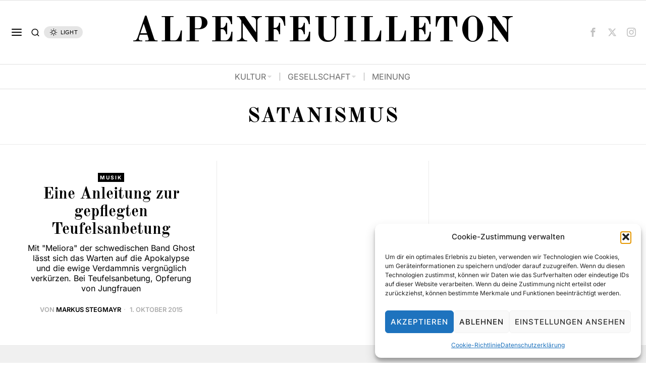

--- FILE ---
content_type: text/html; charset=UTF-8
request_url: https://www.afeu.at/tag/satanismus/
body_size: 263522
content:
<!DOCTYPE html>
<html lang="de-AT" class="no-js">
<head>
	<meta charset="UTF-8">
	<meta name="viewport" content="width=device-width, initial-scale=1.0">
	<link rel="profile" href="http://gmpg.org/xfn/11">
    
	<!--[if lt IE 9]>
	<script src="https://www.afeu.at/wp-content/themes/fox/js/html5.js"></script>
	<![endif]-->
    
    <script>
    document.addEventListener('DOMContentLoaded',function(){
        var fox56_async_css = document.querySelectorAll('link[media="fox56_async"],style[media="fox56_async"]')
        if ( ! fox56_async_css ) {
            return;
        }
        for( var link of fox56_async_css ) {
            link.setAttribute('media','all')
        }
    });
</script>
<meta name='robots' content='index, follow, max-image-preview:large, max-snippet:-1, max-video-preview:-1' />

	<!-- This site is optimized with the Yoast SEO plugin v26.8 - https://yoast.com/product/yoast-seo-wordpress/ -->
	<title>Satanismus Archive - ALPENFEUILLETON</title>
	<link rel="canonical" href="https://www.afeu.at/tag/satanismus/" />
	<meta property="og:locale" content="de_DE" />
	<meta property="og:type" content="article" />
	<meta property="og:title" content="Satanismus Archive - ALPENFEUILLETON" />
	<meta property="og:url" content="https://www.afeu.at/tag/satanismus/" />
	<meta property="og:site_name" content="ALPENFEUILLETON" />
	<meta name="twitter:card" content="summary_large_image" />
	<meta name="twitter:site" content="@ALPENFEUILLETON" />
	<script type="application/ld+json" class="yoast-schema-graph">{"@context":"https://schema.org","@graph":[{"@type":"CollectionPage","@id":"https://www.afeu.at/tag/satanismus/","url":"https://www.afeu.at/tag/satanismus/","name":"Satanismus Archive - ALPENFEUILLETON","isPartOf":{"@id":"https://www.afeu.at/#website"},"primaryImageOfPage":{"@id":"https://www.afeu.at/tag/satanismus/#primaryimage"},"image":{"@id":"https://www.afeu.at/tag/satanismus/#primaryimage"},"thumbnailUrl":"","breadcrumb":{"@id":"https://www.afeu.at/tag/satanismus/#breadcrumb"},"inLanguage":"de-AT"},{"@type":"ImageObject","inLanguage":"de-AT","@id":"https://www.afeu.at/tag/satanismus/#primaryimage","url":"","contentUrl":""},{"@type":"BreadcrumbList","@id":"https://www.afeu.at/tag/satanismus/#breadcrumb","itemListElement":[{"@type":"ListItem","position":1,"name":"Startseite","item":"https://www.afeu.at/"},{"@type":"ListItem","position":2,"name":"Satanismus"}]},{"@type":"WebSite","@id":"https://www.afeu.at/#website","url":"https://www.afeu.at/","name":"ALPENFEUILLETON","description":"","publisher":{"@id":"https://www.afeu.at/#organization"},"potentialAction":[{"@type":"SearchAction","target":{"@type":"EntryPoint","urlTemplate":"https://www.afeu.at/?s={search_term_string}"},"query-input":{"@type":"PropertyValueSpecification","valueRequired":true,"valueName":"search_term_string"}}],"inLanguage":"de-AT"},{"@type":"Organization","@id":"https://www.afeu.at/#organization","name":"ALPENFEUILLETON","url":"https://www.afeu.at/","logo":{"@type":"ImageObject","inLanguage":"de-AT","@id":"https://www.afeu.at/#/schema/logo/image/","url":"https://www.afeu.at/wp-content/uploads/2020/09/LOGO_Gross.png","contentUrl":"https://www.afeu.at/wp-content/uploads/2020/09/LOGO_Gross.png","width":4500,"height":346,"caption":"ALPENFEUILLETON"},"image":{"@id":"https://www.afeu.at/#/schema/logo/image/"},"sameAs":["https://www.facebook.com/afeu.at","https://x.com/ALPENFEUILLETON","https://www.instagram.com/afeu.at/?hl=de"]}]}</script>
	<!-- / Yoast SEO plugin. -->



<link rel="alternate" type="application/rss+xml" title="ALPENFEUILLETON &raquo; Feed" href="https://www.afeu.at/feed/" />
<link rel="alternate" type="application/rss+xml" title="ALPENFEUILLETON &raquo; Kommentar-Feed" href="https://www.afeu.at/comments/feed/" />
<link rel="alternate" type="application/rss+xml" title="ALPENFEUILLETON &raquo; Satanismus Schlagwort-Feed" href="https://www.afeu.at/tag/satanismus/feed/" />
<style id='wp-img-auto-sizes-contain-inline-css'>
img:is([sizes=auto i],[sizes^="auto," i]){contain-intrinsic-size:3000px 1500px}
/*# sourceURL=wp-img-auto-sizes-contain-inline-css */
</style>
<link rel='stylesheet' id='sbi_styles-css' href='https://www.afeu.at/wp-content/plugins/instagram-feed/css/sbi-styles.min.css?ver=6.10.0' media='all' />
<link rel='stylesheet' id='elementor-frontend-css' href='https://www.afeu.at/wp-content/plugins/elementor/assets/css/frontend.min.css?ver=3.34.4' media='all' />
<link rel='stylesheet' id='swiper-css' href='https://www.afeu.at/wp-content/plugins/elementor/assets/lib/swiper/v8/css/swiper.min.css?ver=8.4.5' media='all' />
<link rel='stylesheet' id='fox-elementor-css' href='https://www.afeu.at/wp-content/plugins/fox-framework/css/framework.css?ver=3.0' media='all' />
<link rel='stylesheet' id='fox-v55-css' href='https://www.afeu.at/wp-content/plugins/fox-framework/css/v55.css?ver=3.0' media='all' />
<style id='wp-emoji-styles-inline-css'>

	img.wp-smiley, img.emoji {
		display: inline !important;
		border: none !important;
		box-shadow: none !important;
		height: 1em !important;
		width: 1em !important;
		margin: 0 0.07em !important;
		vertical-align: -0.1em !important;
		background: none !important;
		padding: 0 !important;
	}
/*# sourceURL=wp-emoji-styles-inline-css */
</style>
<style id='classic-theme-styles-inline-css'>
/*! This file is auto-generated */
.wp-block-button__link{color:#fff;background-color:#32373c;border-radius:9999px;box-shadow:none;text-decoration:none;padding:calc(.667em + 2px) calc(1.333em + 2px);font-size:1.125em}.wp-block-file__button{background:#32373c;color:#fff;text-decoration:none}
/*# sourceURL=/wp-includes/css/classic-themes.min.css */
</style>
<style id='global-styles-inline-css'>
:root{--wp--preset--aspect-ratio--square: 1;--wp--preset--aspect-ratio--4-3: 4/3;--wp--preset--aspect-ratio--3-4: 3/4;--wp--preset--aspect-ratio--3-2: 3/2;--wp--preset--aspect-ratio--2-3: 2/3;--wp--preset--aspect-ratio--16-9: 16/9;--wp--preset--aspect-ratio--9-16: 9/16;--wp--preset--color--black: #000000;--wp--preset--color--cyan-bluish-gray: #abb8c3;--wp--preset--color--white: #ffffff;--wp--preset--color--pale-pink: #f78da7;--wp--preset--color--vivid-red: #cf2e2e;--wp--preset--color--luminous-vivid-orange: #ff6900;--wp--preset--color--luminous-vivid-amber: #fcb900;--wp--preset--color--light-green-cyan: #7bdcb5;--wp--preset--color--vivid-green-cyan: #00d084;--wp--preset--color--pale-cyan-blue: #8ed1fc;--wp--preset--color--vivid-cyan-blue: #0693e3;--wp--preset--color--vivid-purple: #9b51e0;--wp--preset--gradient--vivid-cyan-blue-to-vivid-purple: linear-gradient(135deg,rgb(6,147,227) 0%,rgb(155,81,224) 100%);--wp--preset--gradient--light-green-cyan-to-vivid-green-cyan: linear-gradient(135deg,rgb(122,220,180) 0%,rgb(0,208,130) 100%);--wp--preset--gradient--luminous-vivid-amber-to-luminous-vivid-orange: linear-gradient(135deg,rgb(252,185,0) 0%,rgb(255,105,0) 100%);--wp--preset--gradient--luminous-vivid-orange-to-vivid-red: linear-gradient(135deg,rgb(255,105,0) 0%,rgb(207,46,46) 100%);--wp--preset--gradient--very-light-gray-to-cyan-bluish-gray: linear-gradient(135deg,rgb(238,238,238) 0%,rgb(169,184,195) 100%);--wp--preset--gradient--cool-to-warm-spectrum: linear-gradient(135deg,rgb(74,234,220) 0%,rgb(151,120,209) 20%,rgb(207,42,186) 40%,rgb(238,44,130) 60%,rgb(251,105,98) 80%,rgb(254,248,76) 100%);--wp--preset--gradient--blush-light-purple: linear-gradient(135deg,rgb(255,206,236) 0%,rgb(152,150,240) 100%);--wp--preset--gradient--blush-bordeaux: linear-gradient(135deg,rgb(254,205,165) 0%,rgb(254,45,45) 50%,rgb(107,0,62) 100%);--wp--preset--gradient--luminous-dusk: linear-gradient(135deg,rgb(255,203,112) 0%,rgb(199,81,192) 50%,rgb(65,88,208) 100%);--wp--preset--gradient--pale-ocean: linear-gradient(135deg,rgb(255,245,203) 0%,rgb(182,227,212) 50%,rgb(51,167,181) 100%);--wp--preset--gradient--electric-grass: linear-gradient(135deg,rgb(202,248,128) 0%,rgb(113,206,126) 100%);--wp--preset--gradient--midnight: linear-gradient(135deg,rgb(2,3,129) 0%,rgb(40,116,252) 100%);--wp--preset--font-size--small: 13px;--wp--preset--font-size--medium: 20px;--wp--preset--font-size--large: 36px;--wp--preset--font-size--x-large: 42px;--wp--preset--font-family--inter: "Inter", sans-serif;--wp--preset--font-family--cardo: Cardo;--wp--preset--spacing--20: 0.44rem;--wp--preset--spacing--30: 0.67rem;--wp--preset--spacing--40: 1rem;--wp--preset--spacing--50: 1.5rem;--wp--preset--spacing--60: 2.25rem;--wp--preset--spacing--70: 3.38rem;--wp--preset--spacing--80: 5.06rem;--wp--preset--shadow--natural: 6px 6px 9px rgba(0, 0, 0, 0.2);--wp--preset--shadow--deep: 12px 12px 50px rgba(0, 0, 0, 0.4);--wp--preset--shadow--sharp: 6px 6px 0px rgba(0, 0, 0, 0.2);--wp--preset--shadow--outlined: 6px 6px 0px -3px rgb(255, 255, 255), 6px 6px rgb(0, 0, 0);--wp--preset--shadow--crisp: 6px 6px 0px rgb(0, 0, 0);}:where(.is-layout-flex){gap: 0.5em;}:where(.is-layout-grid){gap: 0.5em;}body .is-layout-flex{display: flex;}.is-layout-flex{flex-wrap: wrap;align-items: center;}.is-layout-flex > :is(*, div){margin: 0;}body .is-layout-grid{display: grid;}.is-layout-grid > :is(*, div){margin: 0;}:where(.wp-block-columns.is-layout-flex){gap: 2em;}:where(.wp-block-columns.is-layout-grid){gap: 2em;}:where(.wp-block-post-template.is-layout-flex){gap: 1.25em;}:where(.wp-block-post-template.is-layout-grid){gap: 1.25em;}.has-black-color{color: var(--wp--preset--color--black) !important;}.has-cyan-bluish-gray-color{color: var(--wp--preset--color--cyan-bluish-gray) !important;}.has-white-color{color: var(--wp--preset--color--white) !important;}.has-pale-pink-color{color: var(--wp--preset--color--pale-pink) !important;}.has-vivid-red-color{color: var(--wp--preset--color--vivid-red) !important;}.has-luminous-vivid-orange-color{color: var(--wp--preset--color--luminous-vivid-orange) !important;}.has-luminous-vivid-amber-color{color: var(--wp--preset--color--luminous-vivid-amber) !important;}.has-light-green-cyan-color{color: var(--wp--preset--color--light-green-cyan) !important;}.has-vivid-green-cyan-color{color: var(--wp--preset--color--vivid-green-cyan) !important;}.has-pale-cyan-blue-color{color: var(--wp--preset--color--pale-cyan-blue) !important;}.has-vivid-cyan-blue-color{color: var(--wp--preset--color--vivid-cyan-blue) !important;}.has-vivid-purple-color{color: var(--wp--preset--color--vivid-purple) !important;}.has-black-background-color{background-color: var(--wp--preset--color--black) !important;}.has-cyan-bluish-gray-background-color{background-color: var(--wp--preset--color--cyan-bluish-gray) !important;}.has-white-background-color{background-color: var(--wp--preset--color--white) !important;}.has-pale-pink-background-color{background-color: var(--wp--preset--color--pale-pink) !important;}.has-vivid-red-background-color{background-color: var(--wp--preset--color--vivid-red) !important;}.has-luminous-vivid-orange-background-color{background-color: var(--wp--preset--color--luminous-vivid-orange) !important;}.has-luminous-vivid-amber-background-color{background-color: var(--wp--preset--color--luminous-vivid-amber) !important;}.has-light-green-cyan-background-color{background-color: var(--wp--preset--color--light-green-cyan) !important;}.has-vivid-green-cyan-background-color{background-color: var(--wp--preset--color--vivid-green-cyan) !important;}.has-pale-cyan-blue-background-color{background-color: var(--wp--preset--color--pale-cyan-blue) !important;}.has-vivid-cyan-blue-background-color{background-color: var(--wp--preset--color--vivid-cyan-blue) !important;}.has-vivid-purple-background-color{background-color: var(--wp--preset--color--vivid-purple) !important;}.has-black-border-color{border-color: var(--wp--preset--color--black) !important;}.has-cyan-bluish-gray-border-color{border-color: var(--wp--preset--color--cyan-bluish-gray) !important;}.has-white-border-color{border-color: var(--wp--preset--color--white) !important;}.has-pale-pink-border-color{border-color: var(--wp--preset--color--pale-pink) !important;}.has-vivid-red-border-color{border-color: var(--wp--preset--color--vivid-red) !important;}.has-luminous-vivid-orange-border-color{border-color: var(--wp--preset--color--luminous-vivid-orange) !important;}.has-luminous-vivid-amber-border-color{border-color: var(--wp--preset--color--luminous-vivid-amber) !important;}.has-light-green-cyan-border-color{border-color: var(--wp--preset--color--light-green-cyan) !important;}.has-vivid-green-cyan-border-color{border-color: var(--wp--preset--color--vivid-green-cyan) !important;}.has-pale-cyan-blue-border-color{border-color: var(--wp--preset--color--pale-cyan-blue) !important;}.has-vivid-cyan-blue-border-color{border-color: var(--wp--preset--color--vivid-cyan-blue) !important;}.has-vivid-purple-border-color{border-color: var(--wp--preset--color--vivid-purple) !important;}.has-vivid-cyan-blue-to-vivid-purple-gradient-background{background: var(--wp--preset--gradient--vivid-cyan-blue-to-vivid-purple) !important;}.has-light-green-cyan-to-vivid-green-cyan-gradient-background{background: var(--wp--preset--gradient--light-green-cyan-to-vivid-green-cyan) !important;}.has-luminous-vivid-amber-to-luminous-vivid-orange-gradient-background{background: var(--wp--preset--gradient--luminous-vivid-amber-to-luminous-vivid-orange) !important;}.has-luminous-vivid-orange-to-vivid-red-gradient-background{background: var(--wp--preset--gradient--luminous-vivid-orange-to-vivid-red) !important;}.has-very-light-gray-to-cyan-bluish-gray-gradient-background{background: var(--wp--preset--gradient--very-light-gray-to-cyan-bluish-gray) !important;}.has-cool-to-warm-spectrum-gradient-background{background: var(--wp--preset--gradient--cool-to-warm-spectrum) !important;}.has-blush-light-purple-gradient-background{background: var(--wp--preset--gradient--blush-light-purple) !important;}.has-blush-bordeaux-gradient-background{background: var(--wp--preset--gradient--blush-bordeaux) !important;}.has-luminous-dusk-gradient-background{background: var(--wp--preset--gradient--luminous-dusk) !important;}.has-pale-ocean-gradient-background{background: var(--wp--preset--gradient--pale-ocean) !important;}.has-electric-grass-gradient-background{background: var(--wp--preset--gradient--electric-grass) !important;}.has-midnight-gradient-background{background: var(--wp--preset--gradient--midnight) !important;}.has-small-font-size{font-size: var(--wp--preset--font-size--small) !important;}.has-medium-font-size{font-size: var(--wp--preset--font-size--medium) !important;}.has-large-font-size{font-size: var(--wp--preset--font-size--large) !important;}.has-x-large-font-size{font-size: var(--wp--preset--font-size--x-large) !important;}
:where(.wp-block-post-template.is-layout-flex){gap: 1.25em;}:where(.wp-block-post-template.is-layout-grid){gap: 1.25em;}
:where(.wp-block-term-template.is-layout-flex){gap: 1.25em;}:where(.wp-block-term-template.is-layout-grid){gap: 1.25em;}
:where(.wp-block-columns.is-layout-flex){gap: 2em;}:where(.wp-block-columns.is-layout-grid){gap: 2em;}
:root :where(.wp-block-pullquote){font-size: 1.5em;line-height: 1.6;}
/*# sourceURL=global-styles-inline-css */
</style>
<link rel='stylesheet' id='contact-form-7-css' href='https://www.afeu.at/wp-content/plugins/contact-form-7/includes/css/styles.css?ver=6.1.4' media='all' />
<link rel='stylesheet' id='elementor-icons-css' href='https://www.afeu.at/wp-content/plugins/elementor/assets/lib/eicons/css/elementor-icons.min.css?ver=5.46.0' media='all' />
<link rel='stylesheet' id='elementor-post-17583-css' href='https://www.afeu.at/wp-content/uploads/elementor/css/post-17583.css?ver=1769948466' media='all' />
<link rel='stylesheet' id='sbistyles-css' href='https://www.afeu.at/wp-content/plugins/instagram-feed/css/sbi-styles.min.css?ver=6.10.0' media='all' />
<link rel='stylesheet' id='woocommerce-layout-css' href='https://www.afeu.at/wp-content/plugins/woocommerce/assets/css/woocommerce-layout.css?ver=10.4.3' media='all' />
<link rel='stylesheet' id='woocommerce-smallscreen-css' href='https://www.afeu.at/wp-content/plugins/woocommerce/assets/css/woocommerce-smallscreen.css?ver=10.4.3' media='only screen and (max-width: 768px)' />
<link rel='stylesheet' id='woocommerce-general-css' href='https://www.afeu.at/wp-content/plugins/woocommerce/assets/css/woocommerce.css?ver=10.4.3' media='all' />
<style id='woocommerce-inline-inline-css'>
.woocommerce form .form-row .required { visibility: visible; }
/*# sourceURL=woocommerce-inline-inline-css */
</style>
<link rel='stylesheet' id='ppress-frontend-css' href='https://www.afeu.at/wp-content/plugins/wp-user-avatar/assets/css/frontend.min.css?ver=4.16.9' media='all' />
<link rel='stylesheet' id='ppress-flatpickr-css' href='https://www.afeu.at/wp-content/plugins/wp-user-avatar/assets/flatpickr/flatpickr.min.css?ver=4.16.9' media='all' />
<link rel='stylesheet' id='ppress-select2-css' href='https://www.afeu.at/wp-content/plugins/wp-user-avatar/assets/select2/select2.min.css?ver=6.9' media='all' />
<link rel='stylesheet' id='cmplz-general-css' href='https://www.afeu.at/wp-content/plugins/complianz-gdpr/assets/css/cookieblocker.min.css?ver=1765967164' media='all' />
<link rel='stylesheet' id='fox-google-fonts-css' href='//www.afeu.at/wp-content/uploads/omgf/fox-google-fonts/fox-google-fonts.css?ver=1660826994' media='fox56_async' />
<style id='fox-above-inline-css'>
@font-face {font-family:'icon56';src:url('https://www.afeu.at/wp-content/themes/fox/css56/icons56-v68/icon56.ttf?version=6.9') format('truetype'),url('https://www.afeu.at/wp-content/themes/fox/css56/icons56-v68/icon56.woff?version=6.9') format('woff'),url('https://www.afeu.at/wp-content/themes/fox/css56/icons56-v68/icon56.svg?version=6.9#icon56') format('svg');font-weight:normal;font-style:normal;font-display:block;}@charset "UTF-8";html {font-family:sans-serif;-ms-text-size-adjust:100%;-webkit-text-size-adjust:100%;}body {margin:0;}article, aside, details, figcaption, figure, footer, header, main, menu, nav, section, summary {display:block;}audio, canvas, progress, video {display:inline-block;}audio:not([controls]) {display:none;height:0;}progress {vertical-align:baseline;}[hidden], template {display:none;}a {background-color:transparent;-webkit-text-decoration-skip:objects;}a:active, a:hover {outline-width:0;}abbr[title] {border-bottom:none;text-decoration:underline;-webkit-text-decoration:underline dotted;text-decoration:underline dotted;}b, strong {font-weight:inherit;}b, strong {font-weight:bolder;}dfn {font-style:italic;}h1 {font-size:2em;margin:0.67em 0;}mark {background-color:#ff0;color:#000;}small {font-size:80%;}sub, sup {font-size:75%;line-height:0;position:relative;vertical-align:baseline;}sub {bottom:-0.25em;}sup {top:-0.5em;}img {border-style:none;}svg:not(:root) {overflow:hidden;}code, kbd, pre, samp {font-family:monospace, monospace;font-size:1em;}figure {margin:1em 40px;}hr {box-sizing:content-box;height:0;overflow:visible;}button, input, select, textarea {font:inherit;margin:0;}optgroup {font-weight:700;}button, input {overflow:visible;}button, select {text-transform:none;}[type=reset], [type=submit], button, html [type=button] {-webkit-appearance:button;}[type=button]::-moz-focus-inner, [type=reset]::-moz-focus-inner, [type=submit]::-moz-focus-inner, button::-moz-focus-inner {border-style:none;padding:0;}[type=button]:-moz-focusring, [type=reset]:-moz-focusring, [type=submit]:-moz-focusring, button:-moz-focusring {outline:1px dotted ButtonText;}fieldset {border:1px solid silver;margin:0 2px;padding:0.35em 0.625em 0.75em;}legend {box-sizing:border-box;color:inherit;display:table;max-width:100%;padding:0;white-space:normal;}textarea {overflow:auto;}[type=checkbox], [type=radio] {box-sizing:border-box;padding:0;}[type=number]::-webkit-inner-spin-button, [type=number]::-webkit-outer-spin-button {height:auto;}[type=search] {-webkit-appearance:textfield;outline-offset:-2px;}[type=search]::-webkit-search-cancel-button, [type=search]::-webkit-search-decoration {-webkit-appearance:none;}::-webkit-input-placeholder {color:inherit;opacity:0.54;}::-webkit-file-upload-button {-webkit-appearance:button;font:inherit;}.clearfix {*zoom:1;}.clearfix:before, .clearfix:after {display:table;content:"";line-height:0;}.clearfix:after {clear:both;}article, aside, details, figcaption, figure, footer, topbar, hgroup, nav, section {display:block;}audio, canvas, video {display:inline-block;*display:inline;*zoom:1;}audio:not([controls]) {display:none;}html {font-size:100%;-webkit-text-size-adjust:100%;-ms-text-size-adjust:100%;}a:focus {outline:thin dotted #333;outline:5px auto -webkit-focus-ring-color;outline-offset:-2px;}a:hover, a:active {outline:0;}sub, sup {position:relative;font-size:75%;line-height:0;vertical-align:baseline;}sup {top:-0.5em;}sub {bottom:-0.25em;}img {max-width:100%;width:auto\9 ;height:auto;vertical-align:middle;border:0;-ms-interpolation-mode:bicubic;}button, input, select, textarea {margin:0;font-size:100%;vertical-align:middle;}button, input {*overflow:visible;line-height:normal;}button::-moz-focus-inner, input::-moz-focus-inner {padding:0;border:0;}[class^=ic56-], [class*=" ic56-"] {font-family:"icon56" !important;speak:never;font-style:normal;font-weight:normal;font-variant:normal;text-transform:none;line-height:1;-webkit-font-smoothing:antialiased;-moz-osx-font-smoothing:grayscale;}.ic56-bluesky-brands-solid:before {content:"\e92b";}.ic56-quora:before {content:"\e905";}.ic56-tripadvisor:before {content:"\e906";}.ic56-medium:before {content:"\e907";}.ic56-snapchat-square:before {content:"\e908";}.ic56-snapchat-ghost:before {content:"\e909";}.ic56-snapchat:before {content:"\e90a";}.ic56-tiktok:before {content:"\e90b";}.ic56-chevron-thin-up:before {content:"\e90c";}.ic56-chevron-small-up:before {content:"\e90d";}.ic56-chevron-thin-down:before {content:"\e90e";}.ic56-chevron-small-down:before {content:"\e90f";}.ic56-caret-right:before {content:"\e910";}.ic56-caret-left:before {content:"\e911";}.ic56-caret-up:before {content:"\e912";}.ic56-caret-down:before {content:"\e913";}.ic56-envelope:before {content:"\e914";}.ic56-x:before {content:"\e915";}.ic56-search:before {content:"\e916";}.ic56-clear:before {content:"\e917";}.ic56-menu1:before {content:"\e918";}.ic56-shopping-bag:before {content:"\e919";}.ic56-shopping-cart:before {content:"\e91a";}.ic56-arrow_upward:before {content:"\e91b";}.ic56-chevrons-up:before {content:"\e91c";}.ic56-chat_bubble_outline:before {content:"\e91d";}.ic56-chat_bubble:before {content:"\e91e";}.ic56-chat:before {content:"\e91f";}.ic56-link1:before {content:"\e920";}.ic56-external-link:before {content:"\e921";}.ic56-link2:before {content:"\e922";}.ic56-chevron-thin-right:before {content:"\e923";}.ic56-chevron-thin-left:before {content:"\e924";}.ic56-heart1:before {content:"\e925";}.ic56-x-twitter:before {content:"\e926";}.ic56-mastodon:before {content:"\e927";}.ic56-threads:before {content:"\e928";}.ic56-images:before {content:"\e929";}.ic56-headphones:before {content:"\e92a";}.ic56-search1:before {content:"\e986";}.ic56-menu:before {content:"\e9bd";}.ic56-link:before {content:"\e9cb";}.ic56-heart:before {content:"\e9da";}.ic56-cross:before {content:"\ea0f";}.ic56-play3:before {content:"\ea1c";}.ic56-amazon:before {content:"\ea87";}.ic56-google:before {content:"\ea88";}.ic56-facebook:before {content:"\ea90";}.ic56-facebook2:before {content:"\ea91";}.ic56-instagram:before {content:"\ea92";}.ic56-whatsapp:before {content:"\ea93";}.ic56-spotify:before {content:"\ea94";}.ic56-telegram:before {content:"\ea95";}.ic56-twitter:before {content:"\ea96";}.ic56-vk:before {content:"\ea98";}.ic56-sina-weibo:before {content:"\ea9a";}.ic56-rss:before {content:"\ea9b";}.ic56-youtube:before {content:"\ea9d";}.ic56-twitch:before {content:"\ea9f";}.ic56-vimeo:before {content:"\eaa0";}.ic56-vimeo2:before {content:"\eaa1";}.ic56-flickr:before {content:"\eaa3";}.ic56-dribbble:before {content:"\eaa7";}.ic56-behance:before {content:"\eaa8";}.ic56-500px:before {content:"\eaab";}.ic56-steam:before {content:"\eaac";}.ic56-github:before {content:"\eab0";}.ic56-wordpress:before {content:"\eab4";}.ic56-tumblr:before {content:"\eab9";}.ic56-yahoo:before {content:"\eabb";}.ic56-soundcloud:before {content:"\eac3";}.ic56-soundcloud2:before {content:"\eac4";}.ic56-skype:before {content:"\eac5";}.ic56-reddit:before {content:"\eac6";}.ic56-linkedin:before {content:"\eac9";}.ic56-linkedin2:before {content:"\eaca";}.ic56-pinterest:before {content:"\ead1";}.ic56-pinterest2:before {content:"\ead2";}.ic56-yelp:before {content:"\ead7";}.ic56-paypal:before {content:"\ead8";}.ic56-sun:before {content:"\e900";}.ic56-moon:before {content:"\e901";}.ic56-sun1:before {content:"\e902";}.ic56-moon1:before {content:"\e903";}.ic56-menu2:before {content:"\e904";}.ic56-share:before {content:"\e92c";}:root {--font-body:"Helvetica Neue", Helvetica, Arial, sans-serif;--font-heading:"Helvetica Neue", Helvetica, Arial, sans-serif;--font-nav:"Helvetica Neue", Helvetica, Arial, sans-serif;--accent-color:#db4a37;--link-color:#db4a36;--border-color:#e0e0e0;--input-color:#000;--input-background:#fff;--input-border-color:var(--border-color);--input-border-width:1px;--input-border-radius:1px;--input-height:46px;--input-focus-color:#000;--input-focus-background:#fafafa;--input-focus-border-color:var(--border-color);--input-shadow:none;--input-focus-shadow:none;--input-placeholder-opacity:0.6;--button-padding:28px;--button-height:48px;--button-border-radius:0px;--button-shadow:none;--button-hover-shadow:none;--content-width:1080px;--narrow-width:660px;--ipad-f:0.88;--ipad-portrait-f:0.71;--iphone-f:0.5;--iphone-portrait-f:0.42;--fb:#1877F2;--ms:#0084ff;--tw:#1DA1F2;--x:#111;--pin:#E60023;--lin:#0077b5;--em:#999;--ws:#25D366;--rd:#ff4500;--list-widget-border-style:solid;--list-widget-border-color:var(--border-color);--list-widget-link-color:inherit;--list-widget-link-hover-color:var(--accent-color);--list-widget-spacing:6px;--microtip-transition-duration:0ms;--darkmode-text-color:#fff;--darkmode-text-light-color:rgba(255,255,255,0.8);--darkmode-text-lighter-color:rgba(255,255,255,0.6);--darkmode-bg:#000;--darkmode-border-color:rgba(255,255,255,0.12);}html {overflow-y:scroll;}body {position:relative;overflow:hidden;}.hide_on_desktop {display:none !important;}@media only screen and (max-width:840px) {.show_on_tablet {display:block !important;}}@media only screen and (max-width:840px) {.hide_on_tablet {display:none !important;}}@media only screen and (max-width:600px) {.show_on_mobile {display:block !important;}}@media only screen and (max-width:600px) {.hide_on_mobile {display:none !important;}}.spacer56 {clear:both;display:block;height:30px;}@media only screen and (max-width:840px) {.spacer56 {height:20px;}}@media only screen and (max-width:600px) {.spacer56 {height:20px;}}.spacer56:before, .spacer56:after {clear:both;content:"";display:table;}.separator56 {display:flex;align-items:center;padding-block:30px;}@media only screen and (max-width:840px) {.separator56 {padding-block:20px;}}@media only screen and (max-width:600px) {.separator56 {padding-block:20px;}}.separator56__line {width:100%;border-width:1px;border-color:var(--border-color);}.disable--desktop,.disable--tablet,.disable--mobile,.section56--disable {position:relative;}.disable--desktop:before,.disable--tablet:before,.disable--mobile:before,.section56--disable:before {display:none;z-index:999;position:absolute;top:0;left:0;bottom:0;right:0;cursor:not-allowed;background:rgba(255, 255, 255, 0.7);}.section56--disable {display:none;}.customize-partial-edit-shortcuts-shown .section56--disable {display:block;}.section56--disable:after {z-index:9999;position:absolute;top:48%;left:10%;right:10%;padding:8px;text-align:center;background:#05456d;color:white;border-radius:3px;box-shadow:3px 5px 20px rgba(0, 0, 0, 0.6);cursor:not-allowed;content:"This section is hidden temporarily (by \"Section\" tab of your builder section). When you close Customizer, you won't be able to see this section.";}.section56--disable:before {display:block;content:"";}@media (min-width:1025px) and (max-width:99999px) {.hide--desktop {display:none !important;}.disable--desktop {opacity:0.4;}.disable--desktop:before {content:"";display:block;}}@media (min-width:700px) and (max-width:1024px) {.hide--tablet {display:none !important;}.disable--tablet {opacity:0.4;}.disable--tablet:before {content:"";display:block;}}@media (max-width:699px) {.hide--mobile {display:none !important;}.disable--mobile {opacity:0.4;}.disable--mobile:before {content:"";display:block;}}*, *:before, *:after {box-sizing:border-box;-webkit-box-sizing:border-box;-moz-box-sizing:border-box;}html {font-size:0.625em; }.says,.screen-reader-text,.updated:not(.published),.post-navigation h2 {clip:rect(1px, 1px, 1px, 1px);height:1px;overflow:hidden;position:absolute !important;width:1px;}body {font-family:var(--font-body);font-size:16px;color:#000;line-height:1.5;}@media only screen and (max-width:600px) {body {font-size:14px;}}h1, h2, h3, h4, h5, h6 {line-height:1.3;font-family:var(--font-heading);font-weight:700;}figure, p, h1, h2, h3, h4, h5, h6, blockquote, table, ul, ol, dl, pre, address, .gallery, .wp-block-media-text, .wp-block-embed {margin:0 0 24px;}@media only screen and (max-width:600px) {figure, p, h1, h2, h3, h4, h5, h6, blockquote, table, ul, ol, dl, pre, address, .gallery, .wp-block-media-text, .wp-block-embed {margin-bottom:20px;}}ul, ol {padding-left:1.75em;}ol {list-style-type:decimal;}ul {list-style-type:square;}li {line-height:1.5;}a {color:var(--link-color);text-decoration:none;}a:hover {text-decoration:none;}a:focus {outline:0;}a:focus-visible {outline:2px solid rgba(0, 0, 0, 0.5);outline-offset:-2px;}img {border:0;max-width:100%;}blockquote {border:0 solid;}input, textarea, select {max-width:100%;background:none;}input[type=text],input[type=search],input[type=number],input[type=email],input[type=url],input[type=date],input[type=password],textarea,.fox-input {box-shadow:none;-webkit-appearance:none;-webkit-border-radius:0;color:var(--input-color);border:1px solid var(--input-border-color);border-radius:var(--input-border-radius);background:var(--input-background);border-width:var(--input-border-width);transition:color 0.15s ease-out, background-color 0.15s ease-out, border-color 0.15s ease-out, box-shadow 0.15s ease-out;line-height:var(--input-height);padding:0 14px;font-size:0.9em;font-family:var(--font-body);box-shadow:var(--input-shadow);width:100%;}input[type=text]::-webkit-input-placeholder,input[type=search]::-webkit-input-placeholder,input[type=number]::-webkit-input-placeholder,input[type=email]::-webkit-input-placeholder,input[type=url]::-webkit-input-placeholder,input[type=date]::-webkit-input-placeholder,input[type=password]::-webkit-input-placeholder,textarea::-webkit-input-placeholder,.fox-input::-webkit-input-placeholder {opacity:var(--input-placeholder-opacity);color:var(--input-color);}input[type=text]::-moz-placeholder,input[type=search]::-moz-placeholder,input[type=number]::-moz-placeholder,input[type=email]::-moz-placeholder,input[type=url]::-moz-placeholder,input[type=date]::-moz-placeholder,input[type=password]::-moz-placeholder,textarea::-moz-placeholder,.fox-input::-moz-placeholder {opacity:var(--input-placeholder-opacity);color:var(--input-color);}input[type=text]:-moz-placeholder,input[type=search]:-moz-placeholder,input[type=number]:-moz-placeholder,input[type=email]:-moz-placeholder,input[type=url]:-moz-placeholder,input[type=date]:-moz-placeholder,input[type=password]:-moz-placeholder,textarea:-moz-placeholder,.fox-input:-moz-placeholder {opacity:var(--input-placeholder-opacity);color:var(--input-color);}input[type=text]:-ms-input-placeholder,input[type=search]:-ms-input-placeholder,input[type=number]:-ms-input-placeholder,input[type=email]:-ms-input-placeholder,input[type=url]:-ms-input-placeholder,input[type=date]:-ms-input-placeholder,input[type=password]:-ms-input-placeholder,textarea:-ms-input-placeholder,.fox-input:-ms-input-placeholder {opacity:var(--input-placeholder-opacity);color:var(--input-color);}textarea {height:180px;padding-top:12px;padding-bottom:12px;line-height:1.5;width:100%;}input[type=text]:focus,input[type=search]:focus,input[type=number]:focus,input[type=email]:focus,input[type=url]:focus,input[type=date]:focus,input[type=password]:focus,textarea:focus,.fox-input:focus {color:var(--input-focus-color);border-color:var(--input-focus-border-color);background:var(--input-focus-background);box-shadow:var(--input-focus-shadow);outline:0;}input[type=text]:focus::-webkit-input-placeholder,input[type=search]:focus::-webkit-input-placeholder,input[type=number]:focus::-webkit-input-placeholder,input[type=email]:focus::-webkit-input-placeholder,input[type=url]:focus::-webkit-input-placeholder,input[type=date]:focus::-webkit-input-placeholder,input[type=password]:focus::-webkit-input-placeholder,textarea:focus::-webkit-input-placeholder,.fox-input:focus::-webkit-input-placeholder {opacity:var(--input-placeholder-opacity);color:var(--input-focus-color);}input[type=text]:focus::-moz-placeholder,input[type=search]:focus::-moz-placeholder,input[type=number]:focus::-moz-placeholder,input[type=email]:focus::-moz-placeholder,input[type=url]:focus::-moz-placeholder,input[type=date]:focus::-moz-placeholder,input[type=password]:focus::-moz-placeholder,textarea:focus::-moz-placeholder,.fox-input:focus::-moz-placeholder {opacity:var(--input-placeholder-opacity);color:var(--input-focus-color);}input[type=text]:focus:-moz-placeholder,input[type=search]:focus:-moz-placeholder,input[type=number]:focus:-moz-placeholder,input[type=email]:focus:-moz-placeholder,input[type=url]:focus:-moz-placeholder,input[type=date]:focus:-moz-placeholder,input[type=password]:focus:-moz-placeholder,textarea:focus:-moz-placeholder,.fox-input:focus:-moz-placeholder {opacity:var(--input-placeholder-opacity);color:var(--input-focus-color);}input[type=text]:focus:-ms-input-placeholder,input[type=search]:focus:-ms-input-placeholder,input[type=number]:focus:-ms-input-placeholder,input[type=email]:focus:-ms-input-placeholder,input[type=url]:focus:-ms-input-placeholder,input[type=date]:focus:-ms-input-placeholder,input[type=password]:focus:-ms-input-placeholder,textarea:focus:-ms-input-placeholder,.fox-input:focus:-ms-input-placeholder {opacity:var(--input-placeholder-opacity);color:var(--input-focus-color);}select {width:100%;max-width:100%;outline:none;height:var(--input-height);line-height:var(--input-height);border:1px solid var(--input-border-color);border-width:var(--input-border-width);padding:0 12px;}body iframe[src*="youtube.com"],body iframe[src*="youtu.be"] {aspect-ratio:16/9;height:auto;}body .video-16-9 iframe,body .wp-embed-aspect-16-9 iframe {aspect-ratio:16/9;height:auto;}body .video-4-3 iframe,body .wp-embed-aspect-4-3 iframe {aspect-ratio:4/3;height:auto;}body .video-9-16 iframe,body .wp-embed-aspect-9-16 iframe {aspect-ratio:9/16;height:auto;}body .video-short-flexible iframe,body .wp-embed-aspect-short-flexible iframe {aspect-ratio:16/9;height:auto;}@media only screen and (max-width:600px) {body .video-short-flexible iframe,body .wp-embed-aspect-short-flexible iframe {aspect-ratio:9/16;}}.button56 {display:inline-block;}input[type=submit],button,.btn56 {cursor:pointer;display:inline-flex;align-content:center;align-items:center;justify-content:center;line-height:var(--button-height);padding:0 var(--button-padding);font-family:var(--font-heading);border:0 solid;border-radius:var(--button-border-radius);box-shadow:var(--button-shadow);font-size:12px;text-transform:uppercase;letter-spacing:1px;font-weight:bold;letter-spacing:0;text-align:center;transition:all 0.3s ease-out;text-decoration:none !important;color:white;background:black;}input[type=submit]:hover,button:hover,.btn56:hover {box-shadow:var(--button-hover-shadow);color:white;background:var(--accent-color);}input[type=submit] i,button i,.btn56 i {margin-left:5px;}.btn56--primary {background-color:var(--accent-color);color:white;}.btn56--primary:hover {color:white;}.btn56--black {color:white;background:#191919;}.btn56--black:hover {color:white;background:#000;}.btn56--outline {color:inherit;border:2px solid;background:none;}.btn56--outline:hover {color:inherit;background:none;}.btn56--fill {background:none;color:inherit;border:2px solid;}.btn56--fill:hover {background-color:black;border-color:black;color:white;}.btn56--tiny {line-height:28px;padding-left:15px;padding-right:15px;font-size:0.8em;}.btn56--tiny.btn56--outline, .btn56--tiny.btn56--fill {line-height:26px;}.btn56--small {line-height:38px;padding-left:20px;padding-right:20px;}.btn56--small.btn56--outline, .btn56--small.btn56--fill {line-height:36px;}.btn56--normal {line-height:48px;padding-left:28px;padding-right:28px;}.btn56--normal.btn56--outline, .btn56--normal.btn56--fill {line-height:46px;}.btn56--medium {line-height:58px;padding-left:38px;padding-right:38px;}.btn56--medium.btn56--outline, .btn56--medium.btn56--fill {line-height:56px;}.btn56--large {line-height:68px;padding-left:48px;padding-right:48px;}.btn56--large.btn56--outline, .btn56--large.btn56--fill {line-height:66px;}.button56--align {display:block;}.button56--align .btn56 {display:inline-flex;}.button56--block {display:block;text-align:center;}.button56--block .btn56 {display:inline-flex;}.button56--block-full .btn56 {width:100%;}.button56--block-half .btn56 {width:50%;}@media only screen and (max-width:600px) {.button56--block-half .btn56 {width:100%;}}.button56--block-third .btn56 {width:33.33%;}@media only screen and (max-width:600px) {.button56--block-third .btn56 {width:100%;}}.align-center {text-align:center;}.align-left {text-align:left;}.align-right {text-align:right;}.textskin--dark {color:white;}.textskin--dark .meta56 .meta56__category--fancy a,.textskin--dark .meta56 .meta56__category--fancy a:hover {color:inherit;}.skin--dark {background:#000;color:white;}.skin--dark .widget_archive li, .skin--dark .widget_nav_menu li, .skin--dark .widget_meta li, .skin--dark .widget_recent_entries li, .skin--dark .widget_categories li, .skin--dark .widget_product_categories li {border-color:rgba(255, 255, 255, 0.2);}.hide {display:none !important;}.stretch--full .container {width:98%;max-width:100%;}.fox56-social-list ul {list-style:none;margin:0;padding:0;display:flex;align-items:center;flex-flow:row wrap;}.fox56-social-list li {display:block;}.fox56-social-list li + li {margin-left:6px;}.fox56-social-list a {display:flex;align-content:center;align-items:center;justify-content:center;width:32px;height:32px;border-radius:50%;border:0 solid;text-align:center;font-size:18px;color:inherit;text-decoration:none;transition:all 0.15s ease-out;}.fox56-social-list i {display:block;}.fox56-social-list img {display:block;width:18px;}.fox56-social-list a:hover {color:var(--accent-color);}.share56 {display:flex;align-items:center;}.align-center .share56,.share56.align-center {justify-content:center;}.align-right .share56,.share56.align-right {justify-content:flex-end;}.share56 ul {list-style:none;margin:0;padding:0;display:flex;align-items:center;flex-flow:row wrap;}@media only screen and (max-width:600px) {.share56__label {display:none;}}.share56__label + ul {margin-left:16px;}@media only screen and (max-width:600px) {.share56__label + ul {margin-left:0;}}.share56 li {display:block;}.share56 a {display:block;color:#fff;background:#111;text-decoration:none;text-align:center;display:flex;align-items:center;justify-content:center;font-size:16px;height:32px;border:0 solid var(--border-color);transition:all 0.2s ease-out;}.share56 a:hover {color:white;background-color:#111;}.share56 a span {display:none;}.share56--full ul {text-align:center;width:100%;display:grid;grid-auto-columns:1fr;-moz-column-gap:3px; column-gap:3px;}.share56--full li {grid-row:1;}.share56--inline a {width:32px;height:32px;border-radius:30px;}.share56--inline li + li {margin-left:3px;}.share56--brand a {color:white;}.share56--brand a:hover {color:white;}.share56--brand .li-facebook a {background:var(--fb);}.share56--brand .li-twitter a {background:var(--x);}.share56--brand .li-pinterest a {background:var(--pin);}.share56--brand .li-linkedin a {background:var(--lin);}.share56--brand .li-reddit a {background:var(--rd);}.share56--brand .li-whatsapp a {background:var(--ws);}.share56--brand .li-email a {background:var(--em);}.share56--brand .li-telegram a {background:#0088cc;}.share56--brand .li-share a {background:#222;}@media only screen and (max-width:600px) {.share56.share56--inline a {width:28px;height:28px;}}.share56 li.li-share {display:none;}@media only screen and (max-width:600px) {.meta-share .share56 > ul > li {display:none;margin-left:0;}.meta-share .share56 > ul > li.li-share {display:block;position:relative;}.meta-share .share56 .share56__label {display:block;font-size:11px;font-family:Arial, Helvetica, sans-serif;text-transform:uppercase;letter-spacing:0.2px;margin-right:5px;}}.li-share-dropdown {position:fixed;bottom:0;left:0;right:0;background-color:white;z-index:99999;box-shadow:0 0 10px rgba(0, 0, 0, 0.1);padding:20px 10px;transition:all 0.2s;transform:translate(0, 120%);}.li-share-dropdown.shown {transform:translate(0, 0);}.li-share-dropdown ul {list-style:none;margin:0;padding:0;justify-content:center;}.li-share-dropdown ul li {display:block;}.meta-share .li-share-dropdown ul li {display:block;}.row56 {display:grid;-moz-column-gap:24px; column-gap:24px;margin:0;}@media only screen and (max-width:840px) {.row56 {display:block;}}.row56--1cols {grid-template-columns:1fr;}.row56--2cols {grid-template-columns:repeat(2, 1fr);}.row56--3cols {grid-template-columns:repeat(3, 1fr);}.row56--4cols {grid-template-columns:repeat(4, 1fr);}.row56--5cols {grid-template-columns:repeat(5, 1fr);}@media only screen and (max-width:840px) {.row56__col + .row56__col {margin-top:12px;padding-top:12px;border-top:0 solid var(--border-color);}}[class*=col-].row56__col {padding:0;}.col--1 {grid-column:1/-1;}.col--1-1 {grid-column:1/span 1;}.col--1-2 {grid-column:1/span 2;}.col--1-3 {grid-column:1/span 3;}.col--1-4 {grid-column:1/span 4;}.col--2 {grid-column:2/-1;}.col--2-1 {grid-column:2/span 1;}.col--2-2 {grid-column:2/span 2;}.col--2-3 {grid-column:2/span 3;}.col--2-4 {grid-column:2/span 4;}.col--3 {grid-column:3/-1;}.col--3-1 {grid-column:3/span 1;}.col--3-2 {grid-column:3/span 2;}.col--3-3 {grid-column:3/span 3;}.col--4 {grid-column:4/-1;}.col--4-1 {grid-column:4/span 1;}.col--4-2 {grid-column:4/span 2;}.col--4-3 {grid-column:4/span 3;}.order--1 {order:1;}.order--2 {order:2;}.order--3 {order:3;}.order--4 {order:4;}.order--5 {order:5;}.order--6 {order:6;}.row {display:flex;align-items:stretch;flex-flow:row wrap;margin:0 -10px;}.col {padding:0 10px;}.col-0-1 {width:0;display:none !important;}.col-1-1 {width:100%;}.col-1-2 {width:50%;}.col-1-3 {width:33.33%;}.col-2-3 {width:66.66%;}.col-1-4 {width:25%;}.col-3-4 {width:75%;}.col-1-5 {width:20%;}.col-2-5 {width:40%;}.col-3-5 {width:60%;}.col-4-5 {width:80%;}.col-1-6 {width:16.66%;}.col-5-6 {width:83.3333333%;}.col-1-7 {width:14.28%;}.col-1-8 {width:12.5%;}#wi-main {overflow:hidden;}body {background:#fff;border:0 solid;}@media only screen and (max-width:840px) {body {border:0;}}body.layout-boxed #wi-all {background-color:white;max-width:100%;margin-left:auto;margin-right:auto;width:calc(var(--content-width) + 60px);position:relative;border:0 solid;}#wi-all,.wi-content,.widget-area {max-width:100%;}#wi-all::after,.wi-content::after,.widget-area::after {clear:both;content:"";display:table;}body.layout-boxed.body--hand-drawn #wi-all {border:0;}body.layout-boxed.body--hand-drawn .handborder {position:absolute;}body.layout-boxed.body--hand-drawn .handborder--left,body.layout-boxed.body--hand-drawn .handborder--right {top:0;bottom:0;width:2px;background:url(https://www.afeu.at/wp-content/themes/fox/images/line.webp) top left repeat-y;}body.layout-boxed.body--hand-drawn .handborder--top,body.layout-boxed.body--hand-drawn .handborder--bottom {left:0;right:0;height:2px;background:url(https://www.afeu.at/wp-content/themes/fox/images/line-h.webp) top left repeat-x;}body.layout-boxed.body--hand-drawn .handborder--right {right:0;}body.layout-boxed.body--hand-drawn .handborder--left {left:0;}body.layout-boxed.body--hand-drawn .handborder--top {top:0;}body.layout-boxed.body--hand-drawn .handborder--bottom {bottom:0;}.container {width:var(--content-width);max-width:97%;margin-left:auto;margin-right:auto;*zoom:1;clear:both;}.container:before, .container:after {clear:both;display:table;content:"";line-height:0;}.container::after {clear:both;content:"";display:table;}.container .container {max-width:100%;}@media only screen and (max-width:600px) {.container {max-width:calc(100% - 20px);}}.wi-content {padding:20px 0 60px;}@media only screen and (max-width:840px) {.wi-content {padding-bottom:40px;}}@media only screen and (max-width:600px) {.wi-content {padding-bottom:30px;}}.home.blog .wi-content {overflow:hidden;padding-top:10px;}@media only screen and (max-width:840px) {.home.blog .wi-content {padding-top:0 !important;}}.archive .wi-content {padding-top:60px;padding-bottom:80px;}.hassidebar > .container--main {display:flex;align-items:stretch;}@media only screen and (max-width:840px) {.hassidebar > .container--main {display:block;}}.hassidebar > .container--main > .primary56 {width:calc(100% - 260px);flex:none;}@media only screen and (max-width:840px) {.hassidebar > .container--main > .primary56 {width:100% !important;}}.hassidebar > .container--main > .secondary56 {flex:none;}@media only screen and (max-width:840px) {.hassidebar > .container--main > .secondary56 {width:100%;}}.secondary56 {width:260px;}@media only screen and (max-width:840px) {.secondary56 {margin-top:24px;}}.secondary56 {position:relative;}.secondary56__sep {position:absolute;z-index:10;top:0;bottom:0;border-left:0 solid var(--border-color);}.section56--nosidebar .secondary56 {display:none !important;}.widget56__row--hassidebar {display:flex;align-items:stretch;}@media only screen and (max-width:840px) {.widget56__row--hassidebar {display:block;}}.widget56__row--hassidebar > .primary56 {width:calc(100% - 260px);flex:none;}@media only screen and (max-width:840px) {.widget56__row--hassidebar > .primary56 {width:100% !important;}}.widget56__row--hassidebar > .secondary56 {flex:none;}@media only screen and (max-width:840px) {.widget56__row--hassidebar > .secondary56 {width:100%;}}@media only screen and (max-width:600px) {.widget56__row .row {display:block;}}@media only screen and (max-width:600px) {.widget56__row .col {width:100%;}}.hassidebar--right .primary56 {padding-right:32px;}@media only screen and (max-width:1024px) {.hassidebar--right .primary56 {padding-right:10px;}}@media only screen and (max-width:840px) {.hassidebar--right .primary56 {padding-right:0;}}.hassidebar--right .secondary56__sep {left:-16px;}@media only screen and (max-width:1024px) {.hassidebar--right .secondary56__sep {left:-5px;}}@media only screen and (max-width:840px) {.hassidebar--right .secondary56__sep {display:none;}}.hassidebar--left .secondary56 {order:1;}.hassidebar--left .secondary56__sep {right:-16px;}@media only screen and (max-width:1024px) {.hassidebar--left .secondary56__sep {right:-5px;}}@media only screen and (max-width:840px) {.hassidebar--left .secondary56__sep {display:none;}}.hassidebar--left .primary56 {order:2;padding-left:32px;}@media only screen and (max-width:1024px) {.hassidebar--left .primary56 {padding-left:16px;}}@media only screen and (max-width:840px) {.hassidebar--left .primary56 {padding-left:0;}}.ad56 {line-height:0;text-align:center;}.ad56__content {display:inline-block;}.ad56__content--banner a {display:block;}.ad56__wrapper {padding:0;}.ad56--code {display:flex;justify-content:center;text-align:center;}.ad56--code > div,.ad56--code > a,.ad56--code > img,.ad56--code > span,.ad56--code > figure,.ad56--code > strong,.ad56--code > ins {display:block;}.banner56 {display:block;margin:0 auto;max-width:100%;text-align:center;}.banner56 a {display:block;outline:0;}.banner56--mobile {display:none;}@media only screen and (max-width:600px) {.banner56--mobile {display:block;margin:auto;}.banner56--mobile ~ .banner56--desktop, .banner56--mobile ~ .banner56--tablet {display:none;}}.banner56--tablet {display:none;margin:auto;}@media only screen and (max-width:840px) {.banner56--tablet {display:block;}.banner56--tablet ~ .banner56--desktop {display:none;}}.meta56 {display:flex;align-items:center;flex-flow:row wrap;font-size:0.9em;line-height:1.4;font-family:var(--font-heading);-ms-word-wrap:break-word;word-wrap:break-word;}.align-center .meta56 {justify-content:center;}.align-right .meta56 {justify-content:flex-end;}.meta56__item + .meta56__item:before {content:"·";margin:0 5px;opacity:0.5;}.meta56__item a {color:inherit;transition:all 0.15s ease-out;}.meta56__item a:hover {color:inherit;}.meta56__comment a,.meta56__comment .comment-link {display:inline-flex;align-items:center;}.meta56__comment .fox56__css__icon__comment {transform:translate(0, 3px);margin-right:4px;}.meta56__comment .fox56__css__icon__comment.off {opacity:0.4;}.live-indicator {margin:10px 0;display:inline-block;font-family:"Helvetica Neue", Arial, sans-serif;vertical-align:middle;color:#d0022c;font-size:0.8em;font-weight:bold;}.live-word {display:inline-block;margin-right:4px;}.single-post .live-word {background:#d0022c;color:white;border-radius:3px;padding:2px 10px;text-transform:uppercase;font-size:10px;letter-spacing:0.5px;}.live-circle {width:10px;height:10px;border-radius:50%;background:#d0022c;display:inline-block;margin-right:4px;animation:live-fade 2s infinite;}@keyframes live-fade {0% {opacity:1;}50% {opacity:0;}100% {opacity:1;}}.meta56__author {display:flex;align-items:center;flex-flow:row wrap;}.meta56__author__avatar {display:block;}.meta56__author__avatar img {width:32px;display:block;border-radius:50%;margin-right:6px;}.meta56__author__by {margin-right:5px;}.meta56__author__sep {margin:0 6px;}.meta56__author__text > span {display:block;}.meta56__author.has-date .meta56__author__name {font-size:1.2em;}.meta56__category {-ms-word-wrap:break-word;word-wrap:break-word;}.meta56__category a {color:inherit;}.meta56__category a,.meta56__category span {display:inline-block;}.meta56__category--fancy {text-transform:uppercase;font-family:var(--font-heading);letter-spacing:1px;font-size:0.85em;word-wrap:break-word;}.meta56__category--fancy .sep {margin:0 4px;opacity:0.5;}.meta56__category--fancy a {border-bottom:2px solid transparent;transition:all 0.15s ease-out;display:inline-block;}.meta56__category--fancy a:hover {border-bottom-color:currentColor;}@media only screen and (max-width:420px) {.meta56__category--fancy {font-size:0.8em;}}.meta56 .meta56__category--fancy a,.meta56 .meta56__category--fancy a:hover {color:var(--accent-color);}.meta56__category--fancy--box a {display:inline-block;border:2px solid;padding:4px 6px;}.meta56__category--fancy--solid a {display:inline-block;padding:2px 4px;border:0;}.carousel56 {overflow:hidden;position:relative;}.carousel56__container {margin:0 -16px;}.blog56--slider .carousel56__container {margin:0 -1px !important;}.blog56--slider .carousel-cell {padding:0 1px !important;}.main-carousel {overflow-x:scroll;overflow-y:hidden;white-space:nowrap;width:auto;display:flex;-ms-overflow-style:-ms-autohiding-scrollbar;-ms-overflow-style:none; scrollbar-width:none; }.main-carousel.flickity-enabled {overflow-x:auto;overflow-y:auto;display:block;}.main-carousel::-webkit-scrollbar {display:none;}.carousel-cell {flex:none;display:block;white-space:normal !important;padding:0 16px;}.main-carousel.carousel-ready .carousel-cell {height:100%;}.carousel56--1cols .carousel-cell {width:100%;}.carousel56--2cols .carousel-cell {width:50%;}.carousel56--3cols .carousel-cell {width:33.33%;}.carousel56--4cols .carousel-cell {width:25%;}.carousel56--5cols .carousel-cell {width:20%;}.carousel56--6cols .carousel-cell {width:16.66%;}@media only screen and (max-width:840px) {.carousel56--tablet--1cols .carousel-cell {width:100%;}.carousel56--tablet--2cols .carousel-cell {width:50%;}.carousel56--tablet--3cols .carousel-cell {width:33.33%;}.carousel56--tablet--4cols .carousel-cell {width:25%;}}@media only screen and (max-width:600px) {.carousel56--mobile--1cols .carousel-cell {width:100%;}.carousel56--mobile--2cols .carousel-cell {width:50%;}}.carousel56--hint--1cols .carousel-cell {width:90%;}.carousel56--hint--2cols .carousel-cell {width:45%;}.carousel56--hint--3cols .carousel-cell {width:30%;}.carousel56--hint--4cols .carousel-cell {width:22.5%;}.carousel56--hint--5cols .carousel-cell {width:18%;}.carousel56--hint--6cols .carousel-cell {width:15%;}@media only screen and (max-width:840px) {.carousel56--tablet--hint--1cols .carousel-cell {width:90%;}.carousel56--tablet--hint--2cols .carousel-cell {width:45%;}.carousel56--tablet--hint--3cols .carousel-cell {width:30%;}.carousel56--tablet--hint--4cols .carousel-cell {width:22.5%;}}@media only screen and (max-width:600px) {.carousel56--mobile--hint--1cols .carousel-cell {width:90%;}.carousel56--mobile--hint--2cols .carousel-cell {width:45%;}}.titlebar56 {display:block;border:0 solid;}.titlebar56 .container {border:0 solid;padding:20px 0;}@media only screen and (max-width:600px) {.titlebar56 .container {padding:10px 0;}}.titlebar56__main {display:block;margin:0 auto;max-width:100%;width:600px;}.align-left .titlebar56__main {margin-left:0;}.align-right .titlebar56__main {margin-left:auto;margin-right:0;}.titlebar56__title {margin:0;font-size:64px;}@media only screen and (max-width:600px) {.titlebar56__title {font-size:32px;}}.titlebar56__description {font-weight:300;font-size:1.1em;line-height:1.4;}@media only screen and (max-width:600px) {.titlebar56__description {font-size:0.9em;line-height:1.3;}}.titlebar56__description p {margin:0;}.titlebar56__description + .terms56 {margin-top:0.5em;}.titlebar56__label {display:inline-block;background:black;color:white;font-family:var(--font-heading);font-size:10px;text-transform:uppercase;letter-spacing:1px;padding:0 6px;line-height:20px;}.terms56 {line-height:0;}.terms56 ul {line-height:0;overflow:hidden;list-style:none;margin:0;padding:0;}.terms56 li {display:inline-block;margin:0 4px 2px 0;}.terms56 a {display:block;color:inherit;background:#f0f0f0;padding:0 14px;line-height:24px;font-family:var(--font-heading);border:0 solid;transition:all 0.15s ease-out;}.terms56 a:hover {color:inherit;background:#e0e0e0;}@media only screen and (max-width:600px) {.terms56 a {padding:0 10px;}}.titlebar56--author .titlebar56__main {display:flex;align-items:flex-start;}.titlebar56--author .titlebar56__title {font-size:2em;}@media only screen and (max-width:600px) {.titlebar56--author .titlebar56__title {font-size:1.2em;}}.titlebar56__author__avatar {display:block;width:150px;margin-top:8px;}@media only screen and (max-width:840px) {.titlebar56__author__avatar {width:90px;}}@media only screen and (max-width:600px) {.titlebar56__author__avatar {width:54px;}}.titlebar56__author__text {padding-left:20px;width:calc(100% - 80px);}@media only screen and (max-width:600px) {.titlebar56__author__text {padding-left:10px;}}@media only screen and (max-width:600px) {.titlebar56--author .fox56-social-list a {font-size:14px;width:28px;height:28px;}}.authorbox56--avatar-acute .authorbox56__avatar {position:relative;z-index:30;color:inherit;}.authorbox56--avatar-acute .authorbox56__avatar:hover {color:inherit;}.authorbox56--avatar-acute .authorbox56__avatar img {background:white;width:100%;position:relative;z-index:30;background:white;padding:4px;border:1px solid;}.authorbox56--avatar-acute .authorbox56__avatar:after {content:"";display:block;position:absolute;z-index:4;top:4px;left:4px;width:106%;height:106%;background:rgba(0, 0, 0, 0.2);transform:rotate(5deg);}.authorbox56--avatar-round .authorbox56__avatar img {border-radius:4px;}.authorbox56--avatar-circle .authorbox56__avatar img {border-radius:50%;}.titlebar56.has-cover {position:relative;}.titlebar56.has-cover .container {position:relative;z-index:30;padding:5em 0;}@media only screen and (max-width:840px) {.titlebar56.has-cover .container {padding:3em 0;}}@media only screen and (max-width:600px) {.titlebar56.has-cover .container {padding:1.2em 0;}}.titlebar56.has-cover .titlebar56__title {color:white;}.titlebar56__overlay,.titlebar56__bg,.titlebar56__bg img {position:absolute;top:0;right:0;bottom:0;left:0;z-index:1;}.titlebar56__bg img {width:100%;height:100%;-o-object-fit:cover; object-fit:cover;-o-object-position:center; object-position:center;}.titlebar56__overlay {z-index:10;background:rgba(0, 0, 0, 0.6);}.toparea56 .container {padding:2em 0;border-bottom:1px solid var(--border-color);}.toparea56 .blog56--slider .post56__overlay {background:rgba(0, 0, 0, 0.3);}.toparea56 .blog56--slider .post56--ontop .post56__text__inner {max-width:600px;}.toparea56 .blog56--slider .post56__padding {padding-bottom:55%;}@media only screen and (max-width:840px) {.toparea56 .blog56--slider .post56__padding {padding-bottom:70%;}}@media only screen and (max-width:600px) {.toparea56 .blog56--slider .post56__padding {padding-bottom:90%;}}.archive56__main {padding:2em 0;}@media only screen and (max-width:600px) {.archive56__main {padding:1em 0;}}.error404 .titlebar56 {text-align:center;}.error404 .titlebar56__main {width:100%;}.error404 .titlebar56 .container {border:0;}.page404__content {padding-bottom:3em;text-align:center;margin:0 auto;max-width:600px;}.page404__content .searchform {max-width:320px;margin:0 auto;}@media only screen and (max-width:600px) {.page404__content {padding-bottom:2em;}}.page404__message + .searchform {margin-top:16px;}.darkmode-img-logo,.footer56__logo .darkmode-footer-logo {display:none;}body.darkmode.layout-boxed #wi-all {background:var(--darkmode-bg);}.darkmode {background:var(--darkmode-bg);color:var(--darkmode-text-color);}.darkmode .widget select {color:var(--darkmode-text-color);}.darkmode a:focus-visible {outline-color:rgba(255, 255, 255, 0.5);}.darkmode .review-text {background:rgba(255, 255, 255, 0.2);}.darkmode .review-text-inner {border-color:rgba(255, 255, 255, 0.2);}.darkmode .footer56__copyright,.darkmode .mainnav ul.menu > li > a,.darkmode .mainnav ul.sub-menu a,.darkmode .single56__subtitle,.darkmode .titlebar56__description,.darkmode .site-description,.darkmode .authorbox56 {color:var(--darkmode-text-light-color);}.darkmode .fox56__css__icon__comment path {fill:white !important;}.darkmode .text-logo {color:var(--darkmode-text-color);}.darkmode .topbar56, .darkmode .topbar56 .container,.darkmode .main_header56, .darkmode .main_header56 .container,.darkmode .header_bottom56, .darkmode .header_bottom56 .container,.darkmode .titlebar56, .darkmode .titlebar56 .container,.darkmode .toparea56 .container,.darkmode .footer_sidebar56, .darkmode .footer_sidebar56 .container,.darkmode .footer_bottom56, .darkmode .footer_bottom56 .container,.darkmode .secondary56 .widget + .widget,.darkmode .mainnav ul.sub-menu,.darkmode .mainnav li.mega .sub-menu > li:before,.darkmode .nav--has-item-sep ul.menu > li + li > a:before,.darkmode .masthead--sticky .masthead__wrapper.before-sticky,.darkmode .header_mobile56,.darkmode .secondary56 .secondary56__sep,.darkmode .single56--small-heading-normal .single56__heading,.darkmode .authorbox56,.darkmode .offcanvasnav56 li + li,.darkmode .hero56__content_meta,.darkmode .widget-title,.darkmode .products.related > h2, .darkmode .products.upsells > h2, .darkmode .cross-sells > h2,.darkmode div.product .woocommerce-tabs ul.tabs:before,.darkmode .widget56__row .col,.darkmode .widget56__row .col + .col,.darkmode .row56 .row56__col + .row56__col,.darkmode .section56 .heading56--border-top,.darkmode .section56 .heading56--border-bottom,.darkmode .widget56 .compact-titles .title56,.darkmode .author56,.darkmode .authors56 .author56 {border-color:var(--darkmode-border-color);}.darkmode .authorbox56,.darkmode .masonry56--bigfirst .masonry-cell:first-child {background-color:var(--darkmode-bg);}.darkmode .scrollup56 {background:var(--darkmode-bg);color:var(--darkmode-text-color);}.darkmode .offcanvasnav56 a:hover {background:rgba(0, 0, 0, 0.1);}.darkmode .sidedock56 {background:var(--darkmode-bg);}.darkmode .mainnav ul.sub-menu a,.darkmode .mainnav ul.sub-menu a:hover,.darkmode .mainnav ul.sub-menu > li.current-menu-item > a,.darkmode .mainnav ul.sub-menu > li.current-menu-ancestor > a {background:none;}.darkmode .mainnav ul.sub-menu a:hover {background:rgba(0, 0, 0, 0.1);}.darkmode .mainnav ul.menu > li.menu-item-has-children:after,.darkmode .mainnav ul.menu > li.mega:after,.darkmode .mainnav ul.menu > li.menu-item-has-children:before,.darkmode .mainnav ul.menu > li.mega:before {display:none !important;}.darkmode .mainnav ul.menu > li > a:hover,.darkmode .mainnav ul.menu > li.current-menu-item > a,.darkmode .mainnav ul.menu > li.current-menu-ancestor > a,.darkmode .mainnav ul.sub-menu a:hover {color:var(--darkmode-text-color);}.darkmode .mainnav ul.sub-menu {background:var(--darkmode-bg);color:var(--darkmode-text-color);}.darkmode .masthead--sticky .masthead__wrapper.before-sticky {background:var(--darkmode-bg);}.darkmode .masthead--sticky .masthead__wrapper.before-sticky .mainnav ul.menu > li > a {color:var(--darkmode-text-color);}.darkmode .search-wrapper-modal {background:var(--darkmode-bg);color:var(--darkmode-text-color);}.darkmode .header_mobile56 {background:var(--darkmode-bg);color:var(--darkmode-text-color);}.darkmode .darkmode-img-logo,.darkmode .footer56__logo .darkmode-footer-logo {display:block;}.darkmode .darkmode-img-logo + .main-img-logo,.darkmode .footer56__logo .darkmode-footer-logo + .main-footer-logo {display:none;}.darkmode .footer_sidebar56 {background:var(--darkmode-bg);color:var(--darkmode-text-color);}.darkmode .footer_bottom56 {background:var(--darkmode-bg);color:var(--darkmode-text-color);}.darkmode .offcanvas56 {background:var(--darkmode-bg);color:var(--darkmode-text-color);}.darkmode .terms56 a {color:var(--darkmode-text-light-color);background:rgba(255, 255, 255, 0.2);}.darkmode .terms56 a:hover {color:var(--darkmode-text-color);}.darkmode .post56__sep__line,.darkmode .blog56__sep__line {border-color:rgba(255, 255, 255, 0.25) !important;}.darkmode .wp-caption-text, .darkmode .single_thumbnail56 figcaption, .darkmode .thumbnail56 figcaption, .darkmode .wp-block-image figcaption, .darkmode .blocks-gallery-caption, .darkmode .wp-element-caption {color:var(--darkmode-text-light-color);}.darkmode .wp-caption-text a, .darkmode .single_thumbnail56 figcaption a, .darkmode .thumbnail56 figcaption a, .darkmode .wp-block-image figcaption a, .darkmode .blocks-gallery-caption a, .darkmode .wp-element-caption a {color:var(--darkmode-text-color);}.darkmode .authorbox56__description {color:var(--darkmode-text-light-color);}.darkmode .excerpt56 {color:var(--darkmode-text-light-color);}.darkmode .meta56 {color:var(--darkmode-text-lighter-color);}.darkmode .meta56 a,.darkmode .meta56 .meta56__category--fancy a {color:var(--darkmode-text-color);}.darkmode.woocommerce div.product form.cart div.quantity,html .darkmode .woocommerce div.quantity,html .darkmode.woocommerce-page div.quantity {background:white;}html .darkmode .woocommerce table.shop_table {border-color:var(--darkmode-border-color);}html .darkmode .woocommerce table.shop_table th,html .darkmode .woocommerce table.shop_table td {border-color:var(--darkmode-border-color);}.scrollup56,.site-footer,.footer_sidebar56,.footer_bottom56,.widget,.fox-error,.blog56__sep__line,#demo-bar,.pagination56 {display:none;}.single56__title {margin-bottom:0;font-size:3em;}@media only screen and (max-width:600px) {.single56__title {font-size:1.5em;}}.single56__subtitle {max-width:600px;}.align-center .single56__subtitle {margin-left:auto;margin-right:auto;}.align-right .single56__subtitle {margin-left:auto;}.searchform {position:relative;}.searchform .s {display:block;padding-right:40px;width:100%;max-width:100%;padding-left:8px;line-height:40px;height:40px;}.searchform .submit {position:absolute;top:50%;right:0;display:block;margin:0;padding:0;color:#333;width:40px;transform:translate(0, -50%);height:40px;line-height:40px;padding:0;cursor:pointer;text-align:center;font-size:1em;border:none;outline:none;background:none;box-shadow:none;transition:all 0.3s ease-out;}.searchform .submit:hover {opacity:0.6;box-shadow:none;background:none;color:inherit;}.searchform .submit i {display:block;line-height:inherit;margin:0;}.searchform .submit img {width:32px;}.wp-block-search__inside-wrapper {position:relative;}.wp-block-search__button {position:absolute;top:6px;right:6px;bottom:6px;padding:0 10px;}.fox56__sitemap {display:block;}.fox56__sitemap__item + .fox56__sitemap__item {margin-top:3em;}.fox56__sitemap__item {display:flex;flex-flow:row;}.fox56__sitemap__item h2 {width:18%;margin:0;flex:none;font-size:1.5em;}.fox56__sitemap__item h2 sup {opacity:0.4;}@media only screen and (max-width:600px) {.fox56__sitemap__item h2 {width:60px;font-size:1.2em;}}.fox56__sitemap__item ul {display:block;list-style:none;margin:0;width:82%;flex:none;}@media only screen and (max-width:600px) {.fox56__sitemap__item ul {width:calc(100% - 60px);}}.fox56__sitemap__item li {display:flex;flex-flow:row;align-items:flex-start;}.fox56__sitemap__item li strong {width:80px;display:block;}.fox56__sitemap__item li a {display:block;width:calc(100% - 80px);}.fox56__sitemap__item li.li-hide-month strong {opacity:0;}.fox56__sitemap__item li + .li-has-month {margin-top:10px;}.fox56__sitemap__item a {color:inherit;text-decoration:none !important;}.fox56__sitemap__item a:hover {color:inherit;text-decoration:underline !important;}.pricing.wp-block-columns .wp-block-column {border:1px solid var(--border-color);border-radius:6px;padding:2em;box-shadow:1px 2px 3px rgba(0, 0, 0, 0.05);}.pricing.wp-block-columns h3 {border-bottom:1px solid var(--border-color);font-size:1em;padding-bottom:1em;margin-bottom:1em;}.pricing.wp-block-columns ul {list-style:none;margin-left:0;padding:0;}.pricing.wp-block-columns ul li {display:block;}.pricing.wp-block-columns ul li + li {margin-top:0.4em;}.darkmode .pricing.wp-block-columns .wp-block-column,.darkmode .pricing.wp-block-columns h3 {border-color:var(--darkmode-border-color);}.header56__section {border:0 solid;}.header56__section__container {border:0 solid;}.header56__section .header56__part {display:flex;align-items:center;}.header56__part--center {justify-content:center;}.header56__part--right {justify-content:flex-end;}.header56__element {display:block;}.header56__element + .header56__element {margin-left:8px;}.container.stretch--full {width:98%;max-width:100%;}.before-header {margin:10px 0 0;}.after-header {margin:0 0 10px;}@media only screen and (min-width:841px) {.after-header-mobile {display:none;}}.topbar56 .container .row {height:32px;}.main_header56 .container {padding:14px 0;}.header_bottom56 .container .row {height:32px;}@media only screen and (max-width:840px) {.header_desktop56 {display:none;}}.header_mobile56 {border:0 solid #c0c0c0;display:none;}@media only screen and (max-width:840px) {.header_mobile56 {display:block;}}.header_mobile56 .container .row,.header_mobile56__height {height:54px;}.header_mobile56 .logo56 img {width:auto;height:32px;}.header_mobile56--sticky {position:fixed;top:0;left:0;right:0;z-index:999;background:white;}.header_mobile56__height {display:none;}@media only screen and (max-width:840px) {.header_mobile56--sticky + .header_mobile56__height {display:block;}}.logo56 {text-align:center;}.logo56 a {color:inherit;}.logo56 a:hover {color:inherit;}.logo56 .logo-type-image,.logo56 .fox-logo.logo-type-image {line-height:0;}.text-logo {display:block;font-weight:600;font-size:2em;text-transform:uppercase;}.slogan {margin:0;text-transform:uppercase;letter-spacing:2px;font-weight:300;}.search-btn {display:block;color:inherit;font-size:18px;cursor:pointer;}.search-btn i {display:block;}.search-btn img {width:32px;}.search-wrapper-classic {display:none;margin:0 0 6px;}.header_mobile56 .search-wrapper-classic {margin-top:9px;}.search-wrapper-modal {display:none;}.search-wrapper-toggle {display:none;}.header_cart56 {color:inherit;position:relative;width:32px;height:32px;line-height:32px;text-align:center;display:block;}.header_cart56:hover {color:inherit;}.header_cart56 img {width:24px;}.header_cart56 i {line-height:inherit;}.header_cart56 .num {position:absolute;top:-3px;right:-6px;width:18px;height:18px;line-height:18px;border-radius:50%;display:block;background:var(--accent-color);color:#fff;font-size:10px;font-family:sans-serif;text-align:center;letter-spacing:0;}.hamburger {display:block;width:40px;height:40px;display:flex;align-items:center;justify-content:center;border:0 solid;color:inherit;font-size:18px;transition:all 0.15s ease-out;cursor:pointer;}.hamburger i {line-height:inherit;}.hamburger .icon-close {display:none;}.hamburger img {display:block;max-width:100%;width:100%;}.lamp56 {cursor:pointer;}.lamp56 span {font-family:Arial, Helvetica, sans-serif;font-size:11px;text-transform:uppercase;letter-spacing:0.2px;font-weight:400;margin-left:5px;}.lamp56__part {height:36px;padding:0 10px;border-radius:40px;display:flex;align-items:center;justify-content:center;}.lamp56__part i {font-size:24px;}.lamp56__dark {display:none;background:rgba(255, 255, 255, 0.2);}.lamp56__light {background:rgba(0, 0, 0, 0.1);}.darkmode .lamp56__light {display:none;}.darkmode .lamp56__dark {display:flex;}.lamp56--icon {border:2px solid #d0d0d0;background:#d0d0d0;padding-right:14px;border-radius:60px;transition:padding 0.1s ease-out;}.lamp56--icon .lamp56__part {width:24px;height:24px;}.lamp56--icon .lamp56__light {background:white;}.lamp56--icon .lamp56__dark {background:white;color:black;}.lamp56--icon span {display:none;}.darkmode .lamp56--icon {padding-right:0;padding-left:14px;background:#666;border-color:#666;}.lamp56--icon_minimal .lamp56__part {background:none;}.lamp56--icon_minimal span {display:none;}.mainnav {font-family:var(--font-nav);}.mainnav ul {list-style:none;margin:0;padding:0;}.mainnav ul:after {clear:both;content:"";display:table;}.mainnav a {color:inherit;text-decoration:none;display:block;}.mainnav a span .menu-icon-icon {display:inline-block;margin-right:4px;}.mainnav ul.menu > li {display:block;float:left;position:relative;}.mainnav ul.menu > li > a {position:relative;display:flex;align-items:center;font-size:16px;padding:0 12px;line-height:40px;transition:all 0.15s ease-out;}.mainnav ul.sub-menu {display:block;position:absolute;z-index:999;top:100%;left:0;background:white;width:180px;border:1px solid #ccc;display:none;}.mainnav ul.sub-menu li {border-top:0 solid;}.mainnav ul.sub-menu > li {position:relative;}.mainnav ul.sub-menu a {color:inherit;display:block;line-height:28px;padding:0 12px;text-decoration:none;}.mainnav li:hover > ul.sub-menu {display:block;}.mainnav ul.sub-menu ul.sub-menu {top:0;left:100%;}.mainnav ul.menu > li > a:after {position:absolute;left:10%;width:90%;height:2px;display:none;content:"";z-index:10;transition:all 0.15s ease-out;background:currentColor;transform:scale(1, 0);transform-origin:bottom center;}.mainnav ul.menu > li:hover > a:after,.mainnav ul.menu > li.current-menu-item > a:after,.mainnav ul.menu > li.current-menu-ancestor > a:after {transform:scale(1, 1);}.nav--active-bar-top ul.menu > li > a:after {display:block;top:0;transform-origin:top center;}.nav--active-bar-bottom ul.menu > li > a:after {display:block;bottom:0;}.nav--has-item-sep ul.menu > li + li > a:before {content:"";display:block;position:absolute;left:0;border:1px solid #aaa;border-width:0 0 0 1px;height:16px;margin-top:-8px;top:50%;}.mk {text-decoration:none;font-style:normal;font-size:14px;margin-left:3px;display:block;}.nav--dropdown-indicator-angle-down ul.menu > li.menu-item-has-children > a > .mk,.nav--dropdown-indicator-angle-down ul.menu > li.mega > a > .mk {font-family:"icon56" !important;font-style:normal;font-weight:normal;font-variant:normal;text-transform:none;line-height:1;-webkit-font-smoothing:antialiased;-moz-osx-font-smoothing:grayscale;}.nav--dropdown-indicator-angle-down ul.menu > li.menu-item-has-children > a > .mk:before,.nav--dropdown-indicator-angle-down ul.menu > li.mega > a > .mk:before {content:"\e90f";}.nav--dropdown-indicator-caret-down ul.menu > li.menu-item-has-children > a > .mk,.nav--dropdown-indicator-caret-down ul.menu > li.mega > a > .mk {font-family:"icon56" !important;font-style:normal;font-weight:normal;font-variant:normal;text-transform:none;line-height:1;-webkit-font-smoothing:antialiased;-moz-osx-font-smoothing:grayscale;}.nav--dropdown-indicator-caret-down ul.menu > li.menu-item-has-children > a > .mk:before,.nav--dropdown-indicator-caret-down ul.menu > li.mega > a > .mk:before {content:"\e913";}.nav--dropdown-indicator-plus ul.menu > li.menu-item-has-children > a > .mk:before,.nav--dropdown-indicator-plus ul.menu > li.mega > a > .mk:before {content:"+";}.mainnav ul.menu > li.menu-item-has-children,.mainnav ul.menu > li.mega {position:relative;}.mainnav ul.menu > li.menu-item-has-children:before, .mainnav ul.menu > li.menu-item-has-children:after,.mainnav ul.menu > li.mega:before,.mainnav ul.menu > li.mega:after {display:none;content:"";position:absolute;bottom:-1px;left:30px;z-index:29999;width:0;height:0;border-left:8px solid transparent;border-right:8px solid transparent;border-bottom:8px solid white;}.mainnav ul.menu > li.menu-item-has-children:before,.mainnav ul.menu > li.mega:before {z-index:28888;border-left:9px solid transparent;border-right:9px solid transparent;border-bottom:9px solid #ccc;bottom:-1px;left:29px;}.nav--dropdown-has-arrow ul.menu > li.menu-item-has-children:hover:before, .nav--dropdown-has-arrow ul.menu > li.menu-item-has-children:hover:after,.nav--dropdown-has-arrow ul.menu > li.mega:hover:before,.nav--dropdown-has-arrow ul.menu > li.mega:hover:after {display:block;}.nav--dropdown-shadow-1 ul.sub-menu {box-shadow:3px 3px 10px rgba(0, 0, 0, 0.1);}.nav--dropdown-shadow-2 ul.sub-menu {box-shadow:3px 3px 10px rgba(0, 0, 0, 0.2);}.nav--dropdown-shadow-3 ul.sub-menu {box-shadow:3px 3px 10px rgba(0, 0, 0, 0.3);}.nav--dropdown-has-sep ul.sub-menu li + li {border-top-width:1px;}.mainnav li.mega > .sub-menu {display:none;align-items:stretch;padding:20px 0;}.mainnav li.mega > .sub-menu > li {display:block;position:relative;flex:none;}.mainnav li.mega > .sub-menu > li:before {content:"";top:0px;bottom:0px;border-left:1px solid;position:absolute;left:0;display:none;}.mainnav li.mega > .sub-menu > li > a {display:block;font-weight:600;background:none !important;}.mainnav li.mega > .sub-menu > li + li {border-top:0;}.mainnav li.mega > .sub-menu > li + li:before {display:block;}.mainnav li.mega > .sub-menu ul {display:block !important;position:static !important;box-shadow:none !important;border:0;margin:0;padding:1px;border-radius:0;background:none;}.mainnav li.mega > .sub-menu ul > li + li {border-top:0;}.mainnav li.mega:hover > .sub-menu {display:none;}.mainnav li.mega.mega-loaded:hover > .sub-menu {display:flex;}.mega.column-2 > .sub-menu {width:360px;}.mega.column-2 > .sub-menu > li {width:50%;}.mega.column-3 > .sub-menu {width:540px;}.mega.column-3 > .sub-menu > li {width:33.33%;}.mega.column-4 > .sub-menu > li {width:25%;}.mega.column-5 > .sub-menu > li {width:20%;}.mega.mega-full {position:relative;}.mega.mega-full > .sub-menu {width:100%;}.mainnav li.mega > .submenu-display-items {padding-left:10px;padding-right:10px;}.mainnav li.mega > .submenu-display-items > li:before {border:0;display:none;}.mainnav li.mega > .submenu-display-items li, .mainnav li.mega > .submenu-display-items a {background:none !important;}.mainnav li.mega > .submenu-display-items .thumbnail56 {margin:0 0 5px;}.mainnav li.mega > .submenu-display-items .post-nav-item-title {text-transform:inherit;font-size:1.1em;line-height:1.1 !important;font-weight:inherit;margin:4px 0 0;letter-spacing:0;}.mainnav li.mega > .submenu-display-items .post-nav-item-title a {line-height:inherit !important;}.offcanvas56 {display:none;}.offcanvas56__overlay {opacity:0;visibility:hidden;}.minimal-header {height:40px;}.minimal-header-inner {position:relative;display:flex;align-items:center;height:100%;}.minimal-logo {display:block;margin-left:20px;}.minimal-logo a {outline:0;text-decoration:none;color:inherit;}.minimal-logo a:hover {color:inherit;}.minimal-logo img {display:block;height:24px;width:auto;}.minimal-logo .minimal-logo-img-white {display:none;}@media only screen and (max-width:840px) {.minimal-header-inner {justify-content:center;}.minimal-header .hamburger {position:absolute;top:50%;left:0;transform:translate(0, -50%);}.minimal-logo {margin-left:0;}}@media (min-width:1024px) {.body--hero,.body--hero.layout-boxed,.body--hero .wi-wrapper,.body--hero.layout-boxed .wi-wrapper {padding-top:0;}.body--hero .wi-all {margin-top:0;}.minimal-header {position:fixed;top:0;left:0;right:0;z-index:999999;}.minimal-header .hamburger {transition:color 0.25s, background-color 0.25s, border-color 0.25s;}.admin-bar .minimal-header {top:32px;}.min-logo-text {display:block;font-family:var(--font-heading);}.minimal-header .min-text-logo {font-size:24px;}.minimal-header.top-mode .minimal-header-inner {justify-content:center;}.minimal-header.top-mode .hamburger {position:absolute;top:50%;left:0;transform:translate(0, -50%);z-index:9999;}.minimal-header.top-mode .minimal-logo {margin-left:0;}.minimal-header-inner {position:absolute;top:0;left:0;right:0;bottom:0;}.body--hero--half .minimal-header {right:50%;}.body--hero--half .minimal-header .minimal-logo-img-white {display:none;}.body--hero--half .minimal-logo-img-white {display:none;}.body--hero--full .minimal-header .minimal-logo-img,.body--hero--half--dark .minimal-header .minimal-logo-img {display:block;}.body--hero--full .minimal-header .minimal-logo-img-white,.body--hero--half--dark .minimal-header .minimal-logo-img-white {display:none;}.body--hero--full .minimal-header.top-mode .hamburger,.body--hero--full .minimal-header.top-mode .min-text-logo,.body--hero--half--dark .minimal-header.top-mode .hamburger,.body--hero--half--dark .minimal-header.top-mode .min-text-logo {color:white;}.body--hero--full .minimal-header.top-mode .minimal-logo-img,.body--hero--half--dark .minimal-header.top-mode .minimal-logo-img {display:none;}.body--hero--full .minimal-header.top-mode .minimal-logo-img-white,.body--hero--half--dark .minimal-header.top-mode .minimal-logo-img-white {display:block;}.body--hero--full.darkmode .minimal-header .minimal-logo-img,.body--hero--half--dark.darkmode .minimal-header .minimal-logo-img {display:none;}.body--hero--full.darkmode .minimal-header .minimal-logo-img-white,.body--hero--half--dark.darkmode .minimal-header .minimal-logo-img-white {display:block;}}[class*=widget56--id--] {overflow:hidden;}:root {--blog-grid-h-spacing:20px;--blog-grid-v-spacing:40px;}.widget56__row .col {border-left:0 solid var(--border-color);}@media only screen and (max-width:600px) {.widget56__row .col + .col {border-left:0;margin-top:2em;}}.imageframe56 {display:block;padding-bottom:50%;position:relative;}.imageframe56 img {display:block;position:absolute;top:0;left:0;width:100%;height:100%;-o-object-fit:cover; object-fit:cover;-o-object-position:center; object-position:center;}.builder56 {display:block;padding:20px 0 30px;}@media only screen and (max-width:840px) {.builder56 {padding:0 0 20px;}}@media only screen and (max-width:600px) {.builder56 {padding:0 0 10px;}}.builder56__section {border:0 solid black;}.builder56__section + .builder56__section {margin-top:24px;}.section56 {overflow:hidden;}.container--main {border:0 solid;}.section56--stretch-fullwidth .container {width:100%;max-width:100%;}.section56--stretch-narrow .container {width:660px;}.section56__after_code {margin:20px 0 0;}.container--heading {position:relative;}.heading56__wrapper {position:relative;margin:0 0 24px;}@media only screen and (max-width:600px) {.heading56__wrapper {margin-bottom:1em;}}.heading56 {display:block;position:relative;margin:0;}.heading56 a {color:inherit;}.heading56 a:hover {color:inherit;}.heading56__text {display:inline-block;position:relative;}.heading56--border-bottom {border:1px solid;border-width:0 0 1px;}.heading56--border-top {border:1px solid;border-width:1px 0 0;}.heading56--border-around .heading56__text {padding:16px;border:5px solid;}.heading56--decorate-middle .heading56__line {display:block;position:absolute;top:50%;transform:translate(0, -50%);}.heading56--decorate-middle .heading56__line--left {right:100%;margin-right:20px;}.heading56--decorate-middle .heading56__line--right {left:100%;margin-left:20px;}.heading56--decorate-middle.heading56--stretch-full .heading56__line {width:2000px;}.heading56--decorate-middle.heading56--stretch-content {overflow:hidden;}.heading56--decorate-middle.heading56--stretch-content .heading56__line {width:2000px;}.heading56--decorate-middle.heading56--stretch-half .heading56__line {width:200px;}.heading56--middle-line .heading56__line {background:currentColor;height:1px;}.heading56--diagonal-stripe .heading56__line {background:repeating-linear-gradient(-45deg, transparent, transparent 6px, currentColor 7px, currentColor 1px);background-position:top left;opacity:0.5;height:30%;}.heading56--pixelate-dots .heading56__line {height:40%;background-image:radial-gradient(currentColor 20%, transparent 20%);background-position:0 0;background-size:8px 8px;opacity:0.6;}.heading56--left {text-align:left;}.heading56--center {text-align:center;}.heading56--right {text-align:right;}.heading56__link {font-size:0.925em;}.heading56__link--separated {position:absolute;top:50%;right:0;z-index:20;display:block;transform:translate(0, -50%);padding:2px 6px 1px;}@media only screen and (max-width:600px) {.heading56__link--separated {padding-left:10px;}}.heading56--right + .heading56__link--separated {right:auto;left:0;padding-left:0;padding-right:20px;}.ad56__wrapper .ad56__container {margin-bottom:20px;}.blog56 {position:relative;}.post56 {position:relative;z-index:10;}.component56 + .component56 {margin-top:8px;}body .post56__text > .component56:last-child {margin-bottom:0;}.post56 .post56__text {max-width:var(--content-width);margin-left:auto;margin-right:auto;}.number56 {margin-right:0.5em;font-size:1.2em;}.thumbnail56 {display:block;margin:0;position:relative;overflow:hidden;}.thumbnail56 img {width:100%;display:block;margin:0;border:0 solid;}.thumbnail56 a {display:block;position:relative;}.iframe-inserted {background:black;}.iframe-inserted a,.iframe-inserted img,.iframe-inserted figcaption {opacity:0;visibility:hidden;z-index:-1;}.iframe-inserted iframe {display:block;visibility:visible;position:absolute;z-index:9999;top:0;left:0;right:0;bottom:0;-o-object-fit:cover; object-fit:cover;-o-object-position:center; object-position:center;}.wp-caption-text,.wp-element-caption,.wp-block-image figcaption,.blocks-gallery-caption {display:block;margin:10px auto 0;max-width:940px;font-size:15px;text-align:left;line-height:1.4;}.wp-caption-text a,.wp-element-caption a,.wp-block-image figcaption a,.blocks-gallery-caption a {color:inherit;text-decoration:underline;display:inline;}.wp-caption-text a:hover,.wp-element-caption a:hover,.wp-block-image figcaption a:hover,.blocks-gallery-caption a:hover {text-decoration:none;}@media only screen and (max-width:600px) {.wp-caption-text,.wp-element-caption,.wp-block-image figcaption,.blocks-gallery-caption {width:100%;margin-top:3px;}}.thumbnail56__view {position:absolute;bottom:0;left:0;z-index:0;display:block;background:black;color:white;font-size:11px;text-align:center;padding:2px 8px;font-family:var(--font-heading);text-transform:uppercase;letter-spacing:1px;font-size:11px;z-index:40;}.thumbnail56__score {display:block;position:absolute;bottom:0;right:0;display:block;background:black;color:white;z-index:99;width:60px;height:60px;line-height:60px;font-size:2.4em;}.title56 {margin:0;-ms-word-wrap:break-word;word-wrap:break-word;}.title56 a {display:block;color:inherit;transition:color 0.15s ease-out;}.title56 a:hover {color:inherit;}.excerpt56 {display:block;-ms-word-wrap:break-word;word-wrap:break-word;}.excerpt56 p {margin:0;}.excerpt56--cols--2,.excerpt56--cols--3 {text-align:justify;}.excerpt56--cols--2 {-moz-column-count:2; column-count:2;}.excerpt56--cols--3 {-moz-column-count:3; column-count:3;}.compact-titles .title56 {margin-bottom:0 !important;border-top:0 solid var(--border-color);}.readmore56 .btn56 {line-height:24px;}a.more--plain {font-family:var(--font-heading);text-transform:uppercase;}a.more--minimal {color:inherit;text-transform:uppercase;letter-spacing:1px;font-size:90%;display:inline-block;margin-top:0.5em;position:relative;}a.more--minimal:hover {color:inherit;}a.more--minimal:after {position:absolute;bottom:0;left:0;right:0;transform:scale(0, 1);transform-origin:0 0;transition:all 0.2s ease-out;display:block;border-top:2px solid;content:"";}a.more--minimal:hover:after {transform:scale(1, 1);}.hover--fade a {transition:all 0.2s ease-out;}.hover--fade a:hover {opacity:0.8;}.hover--grayscale img {transition:all 0.4s ease-out;}.hover--grayscale img:hover {filter:grayscale(100%);}.hover--sepia img {transition:all 0.4s ease-out;}.hover--sepia img:hover {filter:sepia(100%);}.thumbnail56__overlay {position:absolute;top:0;left:0;right:0;bottom:0;display:block;z-index:20;opacity:0;visibility:hidden;transition:all 0.3s ease-out;background:black;display:none;}.hover--dark .thumbnail56__overlay {display:block;}.hover--dark a:hover .thumbnail56__overlay {opacity:0.4;visibility:visible;}.hover--zoomin img {display:block;transition:all 0.3s ease-out;}.hover--zoomin a:hover img, .hover--zoomin:hover img {transform:scale(1.05);}.thumbnail56__letter {display:block;position:absolute;top:50%;left:50%;text-align:center;display:block;z-index:30;transform:translate(-50%, -50%);width:100px;height:100px;line-height:100px;text-align:center;color:white;position:absolute;font-size:5em;}.thumbnail56__letter__main {display:block;position:absolute;top:0;left:0;right:0;bottom:0;opacity:0;visibility:hidden;transition:all 0.4s ease-out;transform:scale(0.9);font-weight:100;}.thumbnail56__letter__cross {position:absolute;display:block;border-left:1px solid;height:0;transition:all 0.3s ease-out;opacity:0.8;}.thumbnail56__letter__cross--left {transform:rotate(45deg);transform-origin:0 0;top:100%;right:100%;}.thumbnail56__letter__cross--right {transform:rotate(45deg);transform-origin:100% 100%;bottom:100%;left:100%;}.hover--letter a:hover .thumbnail56__overlay {opacity:0.7;}.hover--letter a:hover .thumbnail56__letter__cross {height:60px;}.hover--letter a:hover .thumbnail56__letter__main {visibility:visible;opacity:1;transform:scale(1);}.thumbnail56__hover-img {display:block;max-width:100%;position:absolute;top:50%;left:50%;z-index:50;border-radius:0 !important;opacity:0;visibility:hidden;transition:all 0.3s ease-out;transform:translate(-50%, -45%);border:0 !important;}.thumbnail56 .thumbnail56__hover-img {width:40%;}.thumbnail56.hover--logo a:hover img.thumbnail56__hover-img {opacity:1;visibility:visible;transform:translate(-50%, -50%);}.thumbnail56--hasshowing--fade a {opacity:0;visibility:hidden;transition:all 0.4s ease-out;transition-delay:0.1s;}.thumbnail56--hasshowing--fade.inview a {opacity:1;visibility:visible;}.thumbnail56--hasshowing--slide a {opacity:0;visibility:hidden;transform:translate(0, 40px);transition:all 0.3s ease-out;}.thumbnail56--hasshowing--slide.inview a {opacity:1;visibility:visible;transform:translate(0, 0);}.thumbnail56--hasshowing--popup a {opacity:0;visibility:hidden;transform:scale(0.95);transition:all 0.7s cubic-bezier(0.175, 0.885, 0.32, 1.275);}.thumbnail56--hasshowing--popup.inview a {opacity:1;visibility:visible;transform:scale(1);}.thumbnail56--hasshowing--zoomin a {opacity:0;visibility:hidden;transform:scale(1.3);transition:all 0.7s cubic-bezier(0.175, 0.885, 0.32, 1.275);}.thumbnail56--hasshowing--zoomin.inview a {opacity:1;visibility:visible;transform:scale(1);}.format-icon {position:absolute;z-index:999;display:block;left:10px;bottom:10px;background:rgba(0, 0, 0, 0.4);border-radius:3px;color:white;width:36px;height:36px;text-align:center;}.format-icon i {font-size:16px;line-height:36px;margin:0;}.format-icon--video {left:50%;top:50%;width:48px;height:48px;margin:-24px 0 0 -24px;border-radius:50%;transition:all 0.15s ease-out;}.format-icon--video i {transform:translate(3px, 0);font-size:22px;line-height:48px;}.format-icon--video--minimal {background:none;}.format-icon--video--minimal i {font-size:28px;text-shadow:0 0 10px rgba(0, 0, 0, 0.3);}.format-icon--video--solid {background:#000;}.thumbnail56:hover .format-icon--video--solid {background:var(--accent-color);}.format-icon--video--outline {width:48px;height:48px;line-height:42px;font-size:14px;color:white;border:4px solid rgba(255, 255, 255, 0.8);background:rgba(0, 0, 0, 0.1);transition:all 0.15s ease-out;}.format-icon--video--outline i {line-height:40px;transform:translate(3px, 0);font-size:22px;}.thumbnail56:hover .format-icon--video--outline {border-color:white;color:white;}.post56__overlay {position:absolute;top:0;left:0;bottom:0;right:0;z-index:30;background:rgba(0, 0, 0, 0.3);display:none;}.post56__wraplink {position:absolute;top:0;left:0;bottom:0;right:0;z-index:32;display:block;}.post56__padding {display:none;padding-bottom:80%;}.post56__height {display:none;height:320px;}.post56__wraplink {display:none;position:absolute;top:0;left:0;bottom:0;right:0;}.post56--ontop {color:white;overflow:hidden;}.post56--ontop .post56__overlay,.post56--ontop .post56__height,.post56--ontop .post56__padding,.post56--ontop .post56__wraplink {display:block;}.post56--ontop .thumbnail56 {z-index:10;margin:0 !important;}.post56--ontop .thumbnail56 a {width:100%;height:100%;display:block;}.post56--ontop .thumbnail56 img {-o-object-fit:cover; object-fit:cover;-o-object-position:center; object-position:center;width:100%;height:100%;border-radius:0 !important;}.post56--ontop .post56__text {z-index:40;padding:24px;}.post56--ontop .post56__text,.post56--ontop .thumbnail56 {position:absolute;left:0;right:0;}.post56--ontop .thumbnail56 {top:0;bottom:0;}.text--top .post56__text {top:0;}.text--bottom .post56__text {bottom:0;}.text--middle .post56__text {top:50%;transform:translate(0, -50%);}.authors56__container {display:flex;flex-flow:row wrap;}.authors56--desktop--6 .author56 {width:16.66%;}.authors56--desktop--5 .author56 {width:20%;}.authors56--desktop--4 .author56 {width:25%;}.authors56--desktop--3 .author56 {width:33.33%;}.authors56--desktop--2 .author56 {width:50%;}.authors56--desktop--1 .author56 {width:100%;}@media only screen and (max-width:840px) {.authors56--tablet--6 .author56 {width:16.66%;}.authors56--tablet--5 .author56 {width:20%;}.authors56--tablet--4 .author56 {width:25%;}.authors56--tablet--3 .author56 {width:33.33%;}.authors56--tablet--2 .author56 {width:50%;}.authors56--tablet--1 .author56 {width:100%;}}@media only screen and (max-width:600px) {.authors56--mobile--6 .author56 {width:16.66%;}.authors56--mobile--5 .author56 {width:20%;}.authors56--mobile--4 .author56 {width:25%;}.authors56--mobile--3 .author56 {width:33.33%;}.authors56--mobile--2 .author56 {width:50%;}.authors56--mobile--1 .author56 {width:100%;}}.authors56--item--left .author56 {display:flex;}.authors56--item--left .author56__avatar {width:120px;flex:none;}.authors56--item--left .author56__text {flex:none;width:calc(100% - 120px);}.authors56--item--top .author56__avatar {display:inline-block;}.authors56 {position:relative;}.author56 {border-left:0 solid var(--border-color);border-top:0 solid var(--border-color);}.author56__avatar img {border-radius:150px;}.author56__name {margin:0;}.author56__name a {color:inherit;}.author56__description p,.author56__description ul,.author56__description ol {margin:0;}.author56__description a {color:inherit;}:root {--blog-grid-h-spacing:20px;--blog-grid-v-spacing:40px;}.blog56--grid {display:grid;row-gap:32px;-moz-column-gap:32px; column-gap:32px;}.blog56--grid--1cols {grid-template-columns:1fr;}.blog56--grid--2cols {grid-template-columns:1fr 1fr;}.blog56--grid--3cols {grid-template-columns:1fr 1fr 1fr;}.blog56--grid--4cols {grid-template-columns:1fr 1fr 1fr 1fr;}.blog56--grid--5cols {grid-template-columns:1fr 1fr 1fr 1fr 1fr;}.blog56--grid--6cols {grid-template-columns:1fr 1fr 1fr 1fr 1fr 1fr;}@media only screen and (max-width:840px) {.blog56--grid--tablet--1cols {grid-template-columns:1fr;}.blog56--grid--tablet--2cols {grid-template-columns:1fr 1fr;}.blog56--grid--tablet--3cols {grid-template-columns:1fr 1fr 1fr;}.blog56--grid--tablet--4cols {grid-template-columns:1fr 1fr 1fr 1fr;}}@media only screen and (max-width:600px) {.blog56--grid--mobile--1cols {grid-template-columns:1fr;}.blog56--grid--mobile--2cols {grid-template-columns:1fr 1fr;}}.post56--grid .post56__text {padding:16px 0 0;}.blog56--list {display:grid;row-gap:32px;-moz-column-gap:32px; column-gap:32px;position:relative;}.post56--list {display:flex;position:relative;z-index:20;}.post56--list .post56__text {width:100%;}.post56--list .thumbnail56 {width:40%;order:1;padding-right:24px;flex:none;margin-bottom:0 !important;max-width:80%;}@media only screen and (max-width:840px) {.post56--list .thumbnail56 {padding-right:14px;max-width:60%;}}@media only screen and (max-width:600px) {.post56--list .thumbnail56 {padding-right:6px;max-width:40%;}}.post56--list .thumbnail56 + .post56__text {width:60%;order:2;flex:none;min-width:20%;}@media only screen and (max-width:840px) {.post56--list .thumbnail56 + .post56__text {padding-right:14px;min-width:40%;}}@media only screen and (max-width:600px) {.post56--list .thumbnail56 + .post56__text {padding-right:6px;min-width:60%;}}.valign-top {align-items:stretch;}.valign-middle {align-items:center;}.valign-bottom {align-items:flex-end;}.post56--list--thumb-right .thumbnail56 {order:3;padding-left:24px;padding-right:0;}@media only screen and (max-width:840px) {.post56--list--thumb-right .thumbnail56 {padding-right:0;padding-left:14px;}}@media only screen and (max-width:840px) {.post56--list--thumb-right .thumbnail56 {padding-right:0;padding-left:6px;}}.blog56__sep {position:absolute;top:0;left:0;bottom:0;right:0;z-index:1;display:grid;-moz-column-gap:32px; column-gap:32px;}.blog56__sep__line {height:100%;border-right:0 solid var(--border-color);transform:translate(16px, 0);}.blog56--grid--1cols .blog56__sep__line {display:none;}.blog56--grid--2cols .blog56__sep {grid-template-columns:1fr 1fr;}.blog56--grid--2cols .line--2,.blog56--grid--2cols .line--3,.blog56--grid--2cols .line--4,.blog56--grid--2cols .line--5 {display:none;}.blog56--grid--3cols .blog56__sep {grid-template-columns:1fr 1fr 1fr;}.blog56--grid--3cols .line--3,.blog56--grid--3cols .line--4,.blog56--grid--3cols .line--5 {display:none;}.blog56--grid--4cols .blog56__sep {grid-template-columns:1fr 1fr 1fr 1fr;}.blog56--grid--4cols .line--4,.blog56--grid--4cols .line--5 {display:none;}.blog56--grid--5cols .blog56__sep {grid-template-columns:1fr 1fr 1fr 1fr 1fr;}.blog56--grid--5cols .line--5 {display:none;}.blog56--grid--6cols .blog56__sep {grid-template-columns:1fr 1fr 1fr 1fr 1fr 1fr;}@media only screen and (max-width:840px) {.blog56--grid--tablet--1cols .blog56__sep__line {display:none;}.blog56--grid--tablet--2cols .blog56__sep {grid-template-columns:1fr 1fr;}.blog56--grid--tablet--2cols .line--1 {display:block;}.blog56--grid--tablet--2cols .line--2,.blog56--grid--tablet--2cols .line--3,.blog56--grid--tablet--2cols .line--4,.blog56--grid--tablet--2cols .line--5 {display:none;}.blog56--grid--tablet--3cols .blog56__sep {grid-template-columns:1fr 1fr 1fr;}.blog56--grid--tablet--3cols .line--1,.blog56--grid--tablet--3cols .line--2 {display:block;}.blog56--grid--tablet--3cols .line--3,.blog56--grid--tablet--3cols .line--4,.blog56--grid--tablet--3cols .line--5 {display:none;}.blog56--grid--tablet--4cols .blog56__sep {grid-template-columns:1fr 1fr 1fr 1fr;}.blog56--grid--tablet--4cols .line--1,.blog56--grid--tablet--4cols .line--2,.blog56--grid--tablet--4cols .line--3 {display:block;}.blog56--grid--tablet--4cols .line--4,.blog56--grid--tablet--4cols .line--5 {display:none;}}@media only screen and (max-width:600px) {.blog56--grid--mobile--1cols .blog56__sep__line {display:none;}.blog56--grid--mobile--2cols .blog56__sep {grid-template-columns:1fr 1fr;}.blog56--grid--mobile--2cols .line--1 {display:block;}.blog56--grid--mobile--2cols .line--2,.blog56--grid--mobile--2cols .line--3,.blog56--grid--mobile--2cols .line--4,.blog56--grid--mobile--2cols .line--5 {display:none;}}.post56__sep__line {position:absolute;top:-16px;left:0;right:0;z-index:11;border-top:0 solid var(--border-color);}.griditem56:first-child .post56__sep__line {display:none !important;}.blog56--grid--2cols .griditem56:nth-child(2) .post56__sep__line,.blog56--grid--3cols .griditem56:nth-child(2) .post56__sep__line,.blog56--grid--4cols .griditem56:nth-child(2) .post56__sep__line,.blog56--grid--5cols .griditem56:nth-child(2) .post56__sep__line,.blog56--grid--6cols .griditem56:nth-child(2) .post56__sep__line {display:none;}.blog56--grid--3cols .griditem56:nth-child(3) .post56__sep__line,.blog56--grid--4cols .griditem56:nth-child(3) .post56__sep__line,.blog56--grid--5cols .griditem56:nth-child(3) .post56__sep__line,.blog56--grid--6cols .griditem56:nth-child(3) .post56__sep__line {display:none;}.blog56--grid--4cols .griditem56:nth-child(4) .post56__sep__line,.blog56--grid--5cols .griditem56:nth-child(4) .post56__sep__line,.blog56--grid--6cols .griditem56:nth-child(4) .post56__sep__line {display:none;}.blog56--grid--5cols .griditem56:nth-child(5) .post56__sep__line,.blog56--grid--6cols .griditem56:nth-child(5) .post56__sep__line {display:none;}.blog56--grid--6cols .griditem56:nth-child(6) .post56__sep__line {display:none;}@media only screen and (max-width:840px) {.blog56.blog56--grid--tablet--1cols .griditem56 .post56__sep__line,.blog56.blog56--grid--tablet--2cols .griditem56 .post56__sep__line,.blog56.blog56--grid--tablet--3cols .griditem56 .post56__sep__line,.blog56.blog56--grid--tablet--4cols .griditem56 .post56__sep__line,.blog56.blog56--grid--tablet--5cols .griditem56 .post56__sep__line,.blog56.blog56--grid--tablet--6cols .griditem56 .post56__sep__line {display:block;}.blog56.blog56--grid--tablet--2cols .griditem56:nth-child(2) .post56__sep__line,.blog56.blog56--grid--tablet--3cols .griditem56:nth-child(2) .post56__sep__line,.blog56.blog56--grid--tablet--4cols .griditem56:nth-child(2) .post56__sep__line {display:none;}.blog56.blog56--grid--tablet--3cols .griditem56:nth-child(3) .post56__sep__line,.blog56.blog56--grid--tablet--4cols .griditem56:nth-child(3) .post56__sep__line {display:none;}.blog56.blog56--grid--tablet--4cols .griditem56:nth-child(4) .post56__sep__line {display:none;}}@media only screen and (max-width:600px) {.post56__sep__line {display:block !important;}.griditem56:first-child .post56__sep__line {visibility:hidden;opacity:0;}.blog56.blog56--grid--mobile--2cols .griditem56:nth-child(2) .post56__sep__line {visibility:hidden;opacity:0;}}@media only screen and (max-width:840px) {.post56--list--thumb-pixel .thumbnail56 {width:200px;}}@media only screen and (max-width:600px) {.post56--list--thumb-pixel .thumbnail56 {width:100px;}}@media only screen and (max-width:840px) {.post56--list--thumb-pixel .thumbnail56 + .post56__text {width:calc(100% - 200px);}}@media only screen and (max-width:600px) {.post56--list--thumb-pixel .thumbnail56 + .post56__text {width:calc(100% - 100px);}}@media only screen and (max-width:840px) {.post56--list--thumb-percent .thumbnail56 {width:60%;}}@media only screen and (max-width:600px) {.post56--list--thumb-percent .thumbnail56 {width:40%;}}@media only screen and (max-width:840px) {.post56--list--thumb-percent .thumbnail56 + .post56__text {width:40%;}}@media only screen and (max-width:600px) {.post56--list--thumb-percent .thumbnail56 + .post56__text {width:60%;}}.blog56--list {display:grid;row-gap:32px;-moz-column-gap:32px; column-gap:32px;position:relative;}.post56--list {display:flex;position:relative;z-index:20;}.post56--list .post56__text {width:100%;}.post56--list .thumbnail56 {width:40%;order:1;padding-right:24px;flex:none;margin-bottom:0 !important;}@media only screen and (max-width:840px) {.post56--list .thumbnail56 {padding-right:14px;}}@media only screen and (max-width:840px) {.post56--list .thumbnail56 {padding-right:6px;}}.post56--list .thumbnail56 + .post56__text {width:60%;order:2;flex:none;}.valign-top {align-items:stretch;}.valign-middle {align-items:center;}.valign-bottom {align-items:flex-end;}.post56--list--thumb-right .thumbnail56 {order:3;padding-left:24px;padding-right:0;}@media only screen and (max-width:840px) {.post56--list--thumb-right .thumbnail56 {padding-right:0;padding-left:14px;}}@media only screen and (max-width:840px) {.post56--list--thumb-right .thumbnail56 {padding-right:0;padding-left:6px;}}@media only screen and (max-width:600px) {.post56--list.list56--mobile-grid {display:block;}.post56--list.list56--mobile-grid .thumbnail56,.post56--list.list56--mobile-grid .post56__text {width:100% !important;max-width:100% !important;padding-left:0 !important;padding-right:0 !important;}.post56--list.list56--mobile-grid .thumbnail56 + .post56__text {margin-top:10px;}.post56--list.list56--mobile-list .thumbnail56__caption {display:none !important;}}.main-masonry {margin:-32px -16px 0;}.masonry-cell {display:block;float:left;padding:32px 16px 0;z-index:99;}.masonry56--1cols .masonry-cell,.masonry56--1cols .grid-sizer {width:100%;}.masonry56--2cols .masonry-cell,.masonry56--2cols .grid-sizer {width:50%;}.masonry56--3cols .masonry-cell,.masonry56--3cols .grid-sizer {width:33.33%;}.masonry56--4cols .masonry-cell,.masonry56--4cols .grid-sizer {width:25%;}.masonry56--5cols .masonry-cell,.masonry56--5cols .grid-sizer {width:20%;}.masonry56--6cols .masonry-cell,.masonry56--6cols .grid-sizer {width:16.66%;}@media only screen and (max-width:840px) {.masonry56--tablet--1cols .masonry-cell,.masonry56--tablet--1cols .grid-sizer {width:100%;}.masonry56--tablet--2cols .masonry-cell,.masonry56--tablet--2cols .grid-sizer {width:50%;}.masonry56--tablet--3cols .masonry-cell,.masonry56--tablet--3cols .grid-sizer {width:33.33%;}.masonry56--tablet--4cols .masonry-cell,.masonry56--tablet--4cols .grid-sizer {width:25%;}.masonry56--tablet--5cols .masonry-cell,.masonry56--tablet--5cols .grid-sizer {width:20%;}.masonry56--tablet--6cols .masonry-cell,.masonry56--tablet--6cols .grid-sizer {width:16.66%;}}@media only screen and (max-width:600px) {.masonry56--mobile--1cols .masonry-cell,.masonry56--mobile--1cols .grid-sizer {width:100%;}.masonry56--mobile--2cols .masonry-cell,.masonry56--mobile--2cols .grid-sizer {width:50%;}.masonry56--mobile--3cols .masonry-cell,.masonry56--mobile--3cols .grid-sizer {width:33.33%;}.masonry56--mobile--4cols .masonry-cell,.masonry56--mobile--4cols .grid-sizer {width:25%;}.masonry56--mobile--5cols .masonry-cell,.masonry56--mobile--5cols .grid-sizer {width:20%;}.masonry56--mobile--6cols .masonry-cell,.masonry56--mobile--6cols .grid-sizer {width:16.66%;}}.masonry56--bigfirst .masonry-cell:first-child {transform:translate(-1px, 0);background:white;}.masonry56--bigfirst.masonry56--2cols .masonry-cell:first-child {width:100%;}.masonry56--bigfirst.masonry56--3cols .masonry-cell:first-child {width:66.66%;}.masonry56--bigfirst.masonry56--4cols .masonry-cell:first-child {width:50%;}.masonry56--bigfirst.masonry56--5cols .masonry-cell:first-child {width:40%;}.masonry56--bigfirst.masonry56--6cols .masonry-cell:first-child {width:33.33%;}@media only screen and (max-width:840px) {.masonry56--bigfirst.masonry56--tablet--1cols .masonry-cell:first-child {width:100%;}.masonry56--bigfirst.masonry56--tablet--2cols .masonry-cell:first-child {width:100%;}.masonry56--bigfirst.masonry56--tablet--3cols .masonry-cell:first-child {width:66.66%;}.masonry56--bigfirst.masonry56--tablet--4cols .masonry-cell:first-child {width:50%;}.masonry56--bigfirst.masonry56--tablet--5cols .masonry-cell:first-child {width:40%;}.masonry56--bigfirst.masonry56--tablet--6cols .masonry-cell:first-child {width:33.33%;}}@media only screen and (max-width:600px) {.masonry56--bigfirst.masonry56--mobile--1cols .masonry-cell:first-child {width:100%;}.masonry56--bigfirst.masonry56--mobile--2cols .masonry-cell:first-child {width:100%;}.masonry56--bigfirst.masonry56--mobile--3cols .masonry-cell:first-child {width:66.66%;}.masonry56--bigfirst.masonry56--mobile--4cols .masonry-cell:first-child {width:50%;}.masonry56--bigfirst.masonry56--mobile--5cols .masonry-cell:first-child {width:40%;}.masonry56--bigfirst.masonry56--mobile--6cols .masonry-cell:first-child {width:33.33%;}}.thumbnail56__padding {display:block;padding-bottom:60%;background-color:#f0f0f0;}.blog56--masonry {overflow:hidden;}.blog56--masonry .blog56__sep {position:absolute;top:0;left:0;right:0;z-index:1;}.post56--portrait .thumbnail56 {float:left;width:50%;margin:0 20px 5px 0 !important;z-index:999;}.masonry-cell .thumbnail56,.masonry-cell .post56__text {opacity:0;visibility:hidden;transform:translate(0, 5px);transition:all 0.3s ease-out;transition-delay:0.15s;}.masonry-cell .post56__text {transition-delay:0.45s;}.masonry-cell.inview .thumbnail56,.masonry-cell.inview .post56__text {opacity:1;visibility:visible;transform:translate(0, 0);}.post56--carousel {min-height:100%;}.main-carousel.flickity-enabled {position:static;}.flickity-button:disabled {display:none !important;}.flickity-button:disabled + .flickity-page-dots {display:none;}.main-carousel .flickity-button {padding:0;box-shadow:none !important;}.nav--middle-inside .flickity-button {top:50%;}.nav--middle-inside .flickity-button.previous {left:30px;}.nav--middle-inside .flickity-button.next {right:30px;}.nav--middle-edge .flickity-button {top:50%;}.nav--middle-edge .flickity-button.previous {left:0;}.nav--middle-edge .flickity-button.next {right:0;}.nav--top-right .flickity-button {top:10px;transform:none;}.nav--top-right .flickity-button.previous {left:auto;right:56px;}.nav--top-right .flickity-button.next {right:10px;}.nav--circle .flickity-button {width:32px;height:32px;border-radius:50%;}.nav--square .flickity-button {width:52px;height:52px;border-radius:1px;}.nav--high-square .flickity-button {width:40px;height:120px;border-radius:1px;}@media only screen and (max-width:600px) {.nav--high-square .flickity-button {width:32px;height:50px;}}.nav--outline .flickity-button {color:rgba(255, 255, 255, 0.7);background:none;border:2px solid rgba(255, 255, 255, 0.6);transition:all 0.15s;}.nav--outline .flickity-button:hover {background:none;color:rgba(255, 255, 255, 0.9);border-color:rgba(255, 255, 255, 0.8);box-shadow:3px 3px 0 black;}.nav--fill .flickity-button {color:rgba(255, 255, 255, 0.7);background:none;border:2px solid rgba(255, 255, 255, 0.6);transition:all 0.15s;}.nav--fill .flickity-button:hover {background:white;color:#111;border-color:white;}.nav--primary .flickity-button {color:rgba(255, 255, 255, 0.7);background:none;border:2px solid rgba(255, 255, 255, 0.6);transition:all 0.15s;}.nav--primary .flickity-button:hover {background:var(--accent-color);color:#fff;border-color:var(--accent-color);}.nav--dark .flickity-button {color:rgba(255, 255, 255, 0.7);background:rgba(0, 0, 0, 0.4);transition:all 0.15s;}.nav--dark .flickity-button:hover {background:rgba(0, 0, 0, 0.6);color:#fff;}.nav--top-right.nav--circle .flickity-button.previous {right:44px;}.nav--top-right.nav--square .flickity-button.previous {right:64px;}.nav--circle.nav--outline .flickity-button:hover {box-shadow:none;}.main-carousel .flickity-page-dots {position:absolute;bottom:10%;z-index:30;}.main-carousel .flickity-page-dots .dot {background:none;border:1px solid white;opacity:1;transition:all 0.2s ease-out;}.main-carousel .flickity-page-dots .dot:hover {background:white;}.main-carousel .flickity-page-dots .dot.is-selected {background:white;}.pager--circle .flickity-page-dots .dot {width:14px;height:14px;}.pager--big-circle .flickity-page-dots .dot {width:20px;height:20px;}.pager--square .flickity-page-dots .dot {width:14px;height:14px;border-radius:0;}.pager--big-square .flickity-page-dots .dot {width:20px;height:20px;border-radius:0;}.post56--ontop .post56__text__inner {display:block;max-width:100%;padding:40px;margin:0 auto;}@media only screen and (max-width:840px) {.post56--ontop .post56__text__inner {padding:20px;}}@media only screen and (max-width:600px) {.post56--ontop .post56__text__inner {padding:10px;}}.row56__col {position:relative;}.row56__col .blog56__sep__line {display:block !important;position:absolute;top:0;right:0;}@media only screen and (max-width:840px) {.row56__col .blog56__sep__line {height:0;}}.col--last .blog56__sep__line {height:0;}.row56__col .blog56--grid {height:100%;}.row56 .post56__sep__line {left:0 !important;right:0 !important;}.blog56--group {overflow:hidden;}.row56__col--big .blog56--grid--1cols .align-center .post56__text {max-width:600px;margin-left:auto;margin-right:auto;}body .builder56 .section56 .row56__col--medium .post56--list--thumb-right .thumbnail56,body .builder56 .section56 .row56__col--small .post56--list--thumb-right .thumbnail56 {padding-left:10px;}body .builder56 .section56 .row56__col--medium .post56--list--thumb-left .thumbnail56,body .builder56 .section56 .row56__col--small .post56--list--thumb-left .thumbnail56 {padding-right:10px;}.row56__col--medium .post56--list,.row56__col--small .post56--list {align-items:flex-start;}.row56__col--medium .post56--list .thumbnail56,.row56__col--small .post56--list .thumbnail56 {width:100px;}.row56__col--medium .post56--list .thumbnail56 + .post56__text,.row56__col--small .post56--list .thumbnail56 + .post56__text {width:calc(100% - 100px);}.row56__col--medium .post56--list--thumb-right .thumbnail56,.row56__col--small .post56--list--thumb-right .thumbnail56 {padding-left:12px;}.row56__col--medium .post56--list--thumb-left .thumbnail56,.row56__col--small .post56--list--thumb-left .thumbnail56 {padding-right:12px;}.row56__col--medium .title56 {font-size:1.3em;}@media only screen and (max-width:600px) {.row56__col--medium .title56 {font-size:1.1em;}}.row56__col--medium .excerpt56 {font-size:1em;line-height:1.3;}.row56__col--small .title56 {font-size:1.15em;}@media only screen and (max-width:600px) {.row56__col--small .title56 {font-size:1em;}}.row56__col--small .excerpt56 {font-size:0.94em;line-height:1.3;}.section-sidebar-inner {display:flex;flex-flow:row wrap;align-items:flex-start;margin:-40px -20px 0;}@media only screen and (max-width:600px) {.section-sidebar-inner {margin:0;}}.main-section-sidebar {overflow:hidden;}.main-section-sidebar .widget,.main-section-sidebar .widget + .widget {flex:none;padding:40px 20px 0;margin:0 !important;border:0 !important;}@media only screen and (max-width:600px) {.main-section-sidebar .widget,.main-section-sidebar .widget + .widget {padding-left:0;padding-right:0;padding-top:10px;}}.main-section-sidebar-1 .widget {width:100%;}.main-section-sidebar-2 .widget {width:50%;}@media only screen and (max-width:420px) {.main-section-sidebar-2 .section-sidebar-inner {margin:0;}.main-section-sidebar-2 .widget {width:100%;padding:0;}.main-section-sidebar-2 .widget + .widget {margin-top:20px !important;}}.main-section-sidebar-3 .widget {width:33.33%;}@media only screen and (max-width:600px) {.main-section-sidebar-3 .section-sidebar-inner {margin:0;}.main-section-sidebar-3 .widget {width:100%;padding:0;}.main-section-sidebar-3 .widget + .widget {margin-top:20px !important;}}.main-section-sidebar-4 .widget {width:25%;}@media only screen and (max-width:840px) {.main-section-sidebar-4 .section-sidebar-inner {margin:-20px -10px 0;}.main-section-sidebar-4 .widget,.main-section-sidebar-4 .widget + .widget {width:50%;padding:20px 10px 0;}}@media only screen and (max-width:600px) {.main-section-sidebar-4 .section-sidebar-inner {margin:0;}.main-section-sidebar-4 .widget {width:100%;padding:0;}.main-section-sidebar-4 .widget + .widget {margin-top:20px !important;}}.newsletter56--inline .newsletter56__inner .mc4wp-form-fields {display:flex;align-items:center;justify-content:center;}.newsletter56--inline .newsletter56__inner .mc4wp-form-fields > * {display:block;max-width:300px;padding-left:4px;padding-right:4px;margin:0;}@media only screen and (max-width:600px) {.newsletter56--inline .newsletter56__inner .mc4wp-form-fields {display:block;}.newsletter56--inline .newsletter56__inner .mc4wp-form-fields > * {max-width:100%;padding:0;margin-bottom:1em;}}.newsletter56--stack .newsletter56__inner input[type=submit],.newsletter56--stack .newsletter56__inner button {width:100%;}
/*# sourceURL=fox-above-inline-css */
</style>
<link rel='stylesheet' id='fox-common-below-css' href='https://www.afeu.at/wp-content/themes/fox/css56/common-below.css?ver=6.9' media='fox56_async' />
<link rel='stylesheet' id='fox-header-below-css' href='https://www.afeu.at/wp-content/themes/fox/css56/header-below.css?ver=6.9' media='fox56_async' />
<link rel='stylesheet' id='fox-footer-css' href='https://www.afeu.at/wp-content/themes/fox/css56/footer.css?ver=6.9' media='fox56_async' />
<link rel='stylesheet' id='fox-widgets-css' href='https://www.afeu.at/wp-content/themes/fox/css56/widgets.css?ver=6.9' media='fox56_async' />
<link rel='stylesheet' id='fox-misc-css' href='https://www.afeu.at/wp-content/themes/fox/css56/misc.css?ver=6.9' media='fox56_async' />
<link rel='stylesheet' id='fox-lightbox-css' href='https://www.afeu.at/wp-content/themes/fox/css56/lightbox.css?ver=6.9' media='fox56_async' />
<style id='style56-inline-css'>
:root{--font-body:"Inter", sans-serif;}:root{--font-heading:"Old Standard TT", serif;}:root{--font-nav:"Inter", sans-serif;}
/*# sourceURL=style56-inline-css */
</style>
<link rel='stylesheet' id='elementor-gf-local-roboto-css' href='//www.afeu.at/wp-content/uploads/omgf/elementor-gf-local-roboto/elementor-gf-local-roboto.css?ver=1660826994' media='all' />
<link rel='stylesheet' id='elementor-gf-local-robotoslab-css' href='//www.afeu.at/wp-content/uploads/omgf/elementor-gf-local-robotoslab/elementor-gf-local-robotoslab.css?ver=1660826994' media='all' />
<script src="https://www.afeu.at/wp-includes/js/jquery/jquery.min.js?ver=3.7.1" id="jquery-core-js"></script>
<script src="https://www.afeu.at/wp-includes/js/jquery/jquery-migrate.min.js?ver=3.4.1" id="jquery-migrate-js"></script>
<script src="https://www.afeu.at/wp-content/plugins/woocommerce/assets/js/jquery-blockui/jquery.blockUI.min.js?ver=2.7.0-wc.10.4.3" id="wc-jquery-blockui-js" defer data-wp-strategy="defer"></script>
<script id="wc-add-to-cart-js-extra">
var wc_add_to_cart_params = {"ajax_url":"/wp-admin/admin-ajax.php","wc_ajax_url":"/?wc-ajax=%%endpoint%%","i18n_view_cart":"View cart","cart_url":"https://www.afeu.at/cart/","is_cart":"","cart_redirect_after_add":"no"};
//# sourceURL=wc-add-to-cart-js-extra
</script>
<script src="https://www.afeu.at/wp-content/plugins/woocommerce/assets/js/frontend/add-to-cart.min.js?ver=10.4.3" id="wc-add-to-cart-js" defer data-wp-strategy="defer"></script>
<script src="https://www.afeu.at/wp-content/plugins/woocommerce/assets/js/js-cookie/js.cookie.min.js?ver=2.1.4-wc.10.4.3" id="wc-js-cookie-js" defer data-wp-strategy="defer"></script>
<script id="woocommerce-js-extra">
var woocommerce_params = {"ajax_url":"/wp-admin/admin-ajax.php","wc_ajax_url":"/?wc-ajax=%%endpoint%%","i18n_password_show":"Show password","i18n_password_hide":"Hide password"};
//# sourceURL=woocommerce-js-extra
</script>
<script src="https://www.afeu.at/wp-content/plugins/woocommerce/assets/js/frontend/woocommerce.min.js?ver=10.4.3" id="woocommerce-js" defer data-wp-strategy="defer"></script>
<script src="https://www.afeu.at/wp-content/plugins/wp-user-avatar/assets/flatpickr/flatpickr.min.js?ver=4.16.9" id="ppress-flatpickr-js"></script>
<script src="https://www.afeu.at/wp-content/plugins/wp-user-avatar/assets/select2/select2.min.js?ver=4.16.9" id="ppress-select2-js"></script>
<link rel="EditURI" type="application/rsd+xml" title="RSD" href="https://www.afeu.at/xmlrpc.php?rsd" />
<meta name="generator" content="WordPress 6.9" />
<meta name="generator" content="WooCommerce 10.4.3" />

		<!-- GA Google Analytics @ https://m0n.co/ga -->
		<script type="text/plain" data-service="google-analytics" data-category="statistics" async data-cmplz-src="https://www.googletagmanager.com/gtag/js?id=360739785"></script>
		<script>
			window.dataLayer = window.dataLayer || [];
			function gtag(){dataLayer.push(arguments);}
			gtag('js', new Date());
			gtag('config', '360739785');
		</script>

				<style>.cmplz-hidden {
					display: none !important;
				}</style>    <style id="css-preview">
        .topbar56 .container .row { height : 45px ;} .topbar56 { border-bottom-width : 1px ;} .topbar56 { border-top-width : 0px ;} .topbar56__container { border-bottom-width : 0px ;} .topbar56__container { border-top-width : 0px ;} .topbar56, .topbar56 .container { border-color : #E0E0E0 ;} .main_header56 .container { padding-top : 28px ;} .main_header56 .container { padding-bottom : 28px ;} .main_header56 { background-size : cover ;} .main_header56 { background-position : center center ;} .main_header56 { background-attachment : scroll ;} .main_header56 { background-repeat : no-repeat ;} .main_header56 { border-bottom-width : 1px ;} .main_header56__container { border-bottom-width : 0px ;} .main_header56, .main_header56 .container { border-color : #E0E0E0 ;} .header_bottom56 .container .row { height : 48px ;} .header_bottom56 { border-bottom-width : 1px ;} .header_bottom56 { border-top-width : 0px ;} .header_bottom56__container { border-bottom-width : 0px ;} .header_bottom56__container { border-top-width : 0px ;} .header_bottom56, .header_bottom56__container { border-color : #E0E0E0 ;} .header_desktop56 .logo56 img { width : 900px ;} .header_mobile56 .logo56 img { height : 35px ;} .text-logo { font-family : var(--font-heading) ;} .text-logo { font-weight : 900 ;} .text-logo { font-style : normal ;} .text-logo { font-size : 70px ;} .text-logo { line-height : 1 ;} .text-logo { letter-spacing : 2px ;} .text-logo { text-transform : uppercase ;} .logo56 { margin : 0px ;} .site-description { margin-top : 0px ;} .site-description { color : #CFCFCF ;} .slogan { font-family : var(--font-body) ;} .slogan { font-weight : 400 ;} .slogan { font-size : 12px ;} .slogan { line-height : 1.2 ;} .slogan { letter-spacing : 0.2px ;} .slogan { text-transform : uppercase ;} .header56__social li + li { margin-left : 6px ;} .header56__social a { width : 32px ;} .header56__social a { height : 32px ;} .header56__social a { font-size : 18px ;} .header56__social a img { width : 18px ;} .header56__social a { border-radius : 30px ;} .header56__social a { border-width : 0px ;} .header56__social a { color : #C1C1C1 ;} .header56__social a:hover { color : #0F0F0F ;} .search-btn img, .searchform button img { width : 32px ;} .header56__search .search-btn { font-size : 18px ;} .header56__btn__1 { color : #FFFFFF ;} .header56__btn__1 { background : #919191 ;} .header56__btn__1 { border-width : 0px ;} .header56__btn__1 { border-radius : 0px ;} .header56__btn__1:hover { color : #FFFFFF ;} .header56__btn__1:hover { background : #4A90E2 ;} .header56__btn__2 { border-width : 1px ;} .header56__btn__2 { border-radius : 0px ;} .hamburger--type-icon { font-size : 24px ;} .hamburger--type-icon { width : 40px ;} .hamburger--type-icon { height : 40px ;} .hamburger--type-icon { border-width : 0px ;} .hamburger--type-icon { border-radius : 0px ;} .hamburger--type-image { width : 40px ;} .header_cart56 { font-size : 16px ;} .header_cart56, .header_cart56 img { width : 24px ;} .mainnav ul.menu > li > a { padding-left : 16px ;} .mainnav ul.menu > li > a { padding-right : 16px ;} .mainnav ul.menu > li > a { font-weight : 400 ;} .mainnav ul.menu > li > a { font-size : 16px ;} .mainnav ul.menu > li > a { letter-spacing : 0px ;} .mainnav ul.menu > li > a { text-transform : uppercase ;} .mainnav ul.menu > li > a { line-height : 48px ;} .mainnav ul.menu > li > a { color : #6D6D6D ;} .mainnav ul.menu > li > a:hover { color : #000000 ;} .mainnav ul.menu > li.current-menu-item > a, .mainnav ul.menu > li.current-menu-ancestor > a { color : #000000 ;} .mainnav ul.menu > li > a:after { width : 40% ;} .mainnav ul.menu > li > a:after { left : calc((100% - 40%)/2) ;} .mainnav ul.menu > li > a:after { height : 2px ;} .mainnav .mk { color : #DBDBDB ;} .mainnav .mk { font-size : 14px ;} .mainnav .mk { margin-left : 3px ;} .mainnav ul.sub-menu { width : 110px ;} .mega.column-2 > .sub-menu { width : calc(2*110px) ;} .mega.column-3 > .sub-menu { width : calc(3*110px) ;} .mainnav ul.sub-menu, .mainnav li.mega > .submenu-display-items .post-nav-item-title { font-family : var(--font-nav) ;} .mainnav ul.sub-menu, .mainnav li.mega > .submenu-display-items .post-nav-item-title { font-weight : 400 ;} .mainnav ul.sub-menu, .mainnav li.mega > .submenu-display-items .post-nav-item-title { font-size : 14px ;} .mainnav ul.sub-menu, .mainnav li.mega > .submenu-display-items .post-nav-item-title { letter-spacing : 0px ;} .mainnav ul.sub-menu, .mainnav li.mega > .submenu-display-items .post-nav-item-title { text-transform : uppercase ;} .mainnav ul.sub-menu { background : #fff ;} .mainnav ul.sub-menu { padding-top : 18px ;} .mainnav ul.sub-menu { padding-bottom : 18px ;} .mainnav ul.sub-menu { border-top-width : 1px ;} .mainnav ul.sub-menu { border-right-width : 0px ;} .mainnav ul.sub-menu { border-bottom-width : 0px ;} .mainnav ul.sub-menu { border-left-width : 0px ;} .mainnav ul.sub-menu { border-radius : 0px ;} .mainnav ul.sub-menu { border-color : #000000 ;} .mainnav ul.sub-menu { box-shadow : 0 5px 20px rgba(0,0,0,0.2) ;} .mainnav ul.menu > li.menu-item-has-children:after,.mainnav ul.menu > li.mega:after { border-bottom-color : #000000 ;} .mainnav ul.menu > li.menu-item-has-children:before,.mainnav ul.menu > li.mega:before { border-bottom-color : #ECECEC ;} .mainnav ul.sub-menu a { padding-left : 12px ;} .mainnav ul.sub-menu a { padding-right : 12px ;} .mainnav ul.sub-menu a { line-height : 36px ;} .mainnav ul.sub-menu a { color : #4D4D4D ;} .mainnav ul.sub-menu a:hover { color : #4A90E2 ;} .mainnav ul.sub-menu > li.current-menu-item > a, .mainnav ul.sub-menu > li.current-menu-ancestor > a { color : #000000 ;} .mainnav ul.sub-menu li { border-top-color : #E2E2E2 ;} .mainnav li.mega .sub-menu > li:before { border-left-color : #E2E2E2 ;} .header_mobile56 .container .row, .header_mobile56__height { height : 56px ;} .header_mobile56 { background-color : #fff ;} .header_mobile56 { border-bottom-width : 0px ;} .header_mobile56 { border-top-width : 0px ;} .header_mobile56 { border-color : #E0E0E0 ;} .header_mobile56 { box-shadow : 0 4px 10px rgba(0,0,0,0.4) ;} .offcanvas56 { width : 320px ;} .offcanvas56 { background-size : cover ;} .offcanvas56 { background-position : center center ;} .offcanvas56 { background-attachment : scroll ;} .offcanvas56 { background-repeat : no-repeat ;} .offcanvas56__overlay { background : rgba(0,0,0,0.5) ;} .offcanvas56 { padding-top : 24px ;} .offcanvas56 { padding-bottom : 24px ;} .offcanvas56 { padding-left : 24px ;} .offcanvas56 { padding-right : 24px ;} .offcanvas56__element + .offcanvas56__element { margin-top : 20px ;} .offcanvasnav56 ul.sub-menu, .offcanvasnav56 li + li { border-top-width : 1px ;} .offcanvasnav56 ul.sub-menu, .offcanvasnav56 li + li { border-top-color : #E0E0E0 ;} .offcanvasnav56 { font-family : var(--font-nav) ;} .offcanvasnav56 { font-size : 18px ;} .offcanvasnav56 { text-transform : uppercase ;} .offcanvasnav56 a, .offcanvasnav56 .mk { line-height : 43px ;} .offcanvasnav56 .mk { width : 43px ;} .offcanvasnav56 .mk { height : 43px ;} .offcanvasnav56 a { padding-left : 0px ;} .offcanvasnav56 ul ul { font-family : var(--font-nav) ;} .offcanvasnav56 ul ul a, .offcanvasnav56 ul ul .mk { line-height : 32px ;} .offcanvasnav56 ul ul .mk { width : 32px ;} .offcanvasnav56 ul ul .mk { height : 32px ;} .masthead--sticky .masthead__wrapper.before-sticky { border-top-width : 1px ;} .masthead--sticky .masthead__wrapper.before-sticky { border-bottom-width : 0px ;} .masthead--sticky .masthead__wrapper.before-sticky { box-shadow : 0 3px 10px rgba(0,0,0,0.0) ;} .minimal-logo img { height : 24px ;} .builder56 { padding-top : 38px ;} .builder56 { padding-bottom : 50px ;} .builder56__section + .builder56__section { margin-top : 0px ;} .heading56, .section-heading h2, .fox-heading .heading-title-main { font-family : var(--font-heading) ;} .heading56, .section-heading h2, .fox-heading .heading-title-main { font-weight : 700 ;} .heading56, .section-heading h2, .fox-heading .heading-title-main { letter-spacing : 2px ;} .heading56, .section-heading h2, .fox-heading .heading-title-main { text-transform : uppercase ;} .titlebar56__main { width : 600px ;} .titlebar56 .container { padding : 30px 0 ;} .titlebar56 { border-top-width : 0px ;} .titlebar56 { border-bottom-width : 1px ;} .titlebar56 .container { border-top-width : 0px ;} .titlebar56 .container { border-bottom-width : 0px ;} .titlebar56, .titlebar56 .container { border-color : #EAEAEA ;} .titlebar56__title { font-family : var(--font-heading) ;} .titlebar56__title { font-size : 2.6em ;} .titlebar56__title { letter-spacing : 2px ;} .titlebar56__title { text-transform : uppercase ;} .titlebar56__description { font-family : var(--font-body) ;} .toparea56 .blog56--grid { column-gap : 32px ;} .toparea56 .blog56--list { column-gap : 32px ;} .toparea56 .masonry-cell { padding-left : calc(32px/2) ;} .toparea56 .masonry-cell { padding-right : calc(32px/2) ;} .toparea56 .main-masonry { margin-left : calc(-32px/2) ;} .toparea56 .main-masonry { margin-right : calc(-32px/2) ;} .toparea56 .row56 { column-gap : 32px ;} .toparea56 .blog56__sep { column-gap : 32px ;} .toparea56 .blog56__sep__line { transform : translate( calc(32px/2), 0 ) ;} .toparea56 .carousel-cell { padding : 0 16px ;} .toparea56 .carousel56__container { margin : 0 -16px ;} .toparea56 .blog56--grid { row-gap : 32px ;} .toparea56 .blog56--list { row-gap : 32px ;} .toparea56 .masonry-cell { padding-top : 32px ;} .toparea56 .main-masonry { margin-top : -32px ;} .toparea56 .post56__sep__line { top : calc(-32px/2) ;} .toparea56 .blog56__sep__line { border-right-width : 0px ;} .toparea56 .post56__sep__line { border-top-width : 0px ;} .toparea56 .post56--list--thumb-percent .thumbnail56 { width : 40% ;} .toparea56 .post56--list--thumb-percent .thumbnail56 + .post56__text { width : calc(100% - 40%) ;} .toparea56 .post56--list--thumb-pixel .thumbnail56 { width : 400px ;} .toparea56 .post56--list--thumb-pixel .thumbnail56 + .post56__text { width : calc(100% - 400px) ;} .toparea56 .post56--list--thumb-left .thumbnail56 { padding-right : 24px ;} .toparea56 > .container > .blog56--list .post56--list--thumb-right .thumbnail56 { padding-left : 24px ;} .pagination56 .page-numbers { border-width : 0px ;} .pagination56 .page-numbers { border-radius : 0px ;} .pagination56 .page-numbers { font-family : var(--font-body) ;} .pagination56 .page-numbers { font-weight : 700 ;} .pagination56 .page-numbers:hover, .pagination56 .page-numbers.current { color : #4A90E2 ;} .post56__padding { padding-bottom : 80% ;} .post56__height { height : 320px ;} .post56__overlay { background : rgba(0,0,0,.3) ;} .blog56--grid { column-gap : 80px ;} .blog56--list { column-gap : 80px ;} .masonry-cell { padding-left : calc(80px/2) ;} .masonry-cell { padding-right : calc(80px/2) ;} .main-masonry { margin-left : calc(-80px/2) ;} .main-masonry { margin-right : calc(-80px/2) ;} .row56 { column-gap : 80px ;} .blog56__sep { column-gap : 80px ;} .blog56__sep__line { transform : translate( calc(80px/2), 0 ) ;} .blog56--grid { row-gap : 80px ;} .blog56--list { row-gap : 80px ;} .masonry-cell { padding-top : 80px ;} .main-masonry { margin-top : -80px ;} .post56__sep__line { top : calc(-80px/2) ;} .component56 + .component56 { margin-top : 8px ;} .thumbnail56 { margin-bottom : 24px ;} .title56 { margin-bottom : 8px ;} .excerpt56 { margin-bottom : 24px ;} .blog56__sep__line { border-right-width : 1px ;} .blog56__sep__line { border-color : #EAEAEA ;} .post56__sep__line { border-top-width : 1px ;} .post56__sep__line { border-color : #EAEAEA ;} .post56 { border-radius : 0px ;} .post56 { box-shadow : 2px 8px 20px rgba(0,0,0,0.0) ;} .post56 .post56__text { padding : 0px ;} .post56--list--thumb-percent .thumbnail56 { width : 40% ;} .post56--list--thumb-percent .thumbnail56 + .post56__text { width : calc(100% - 40%) ;} .post56--list--thumb-pixel .thumbnail56 { width : 400px ;} .post56--list--thumb-pixel .thumbnail56 + .post56__text { width : calc(100% - 400px) ;} .post56--list--thumb-left .thumbnail56 { padding-right : 24px ;} .post56--list--thumb-right .thumbnail56 { padding-left : 24px ;} .thumbnail56 img, .thumbnail56__overlay { border-radius : 0px ;} .thumbnail56__overlay { background : #000 ;} .thumbnail56 .thumbnail56__hover-img { width : 40% ;} .title56 { font-family : var(--font-heading) ;} .title56 { font-size : 2em ;} .title56 { line-height : 1.1 ;} .title56 a:hover { color : #444444 ;} .title56 a:hover { text-decoration : none ;} .excerpt56 { font-family : var(--font-body) ;} .excerpt56 { font-weight : 400 ;} .excerpt56 { line-height : 1.3 ;} .excerpt56 { letter-spacing : 0px ;} .excerpt56 { text-transform : none ;} .meta56__author a img { width : 32px ;} .meta56 { font-family : var(--font-body) ;} .meta56 { font-weight : 600 ;} .meta56 { font-size : 0.8em ;} .meta56 { letter-spacing : 0px ;} .meta56 { text-transform : uppercase ;} .meta56 { color : #ACACAC ;} .meta56 a { color : #000000 ;} .meta56 a:hover { color : #000000 ;} .meta56__category--fancy { font-family : var(--font-nav) ;} .meta56__category--fancy { font-weight : 700 ;} .meta56__category--fancy { font-size : 0.8em ;} .meta56__category--fancy { letter-spacing : 2px ;} .meta56__category--fancy { text-transform : uppercase ;} .meta56 .meta56__category--fancy a, .meta56 .meta56__category--fancy a:hover { color : #FFFFFF ;} .meta56 .meta56__category--fancy.meta56__category--fancy--solid a { background : #000000 ;} .single56__title { font-family : var(--font-heading) ;} .single56__title { font-size : 4.2em ;} .single56__subtitle { max-width : 800px ;} .single56__subtitle { color : #656565 ;} .single56__subtitle { font-family : var(--font-body) ;} .single56__subtitle { font-weight : 400 ;} .single56__subtitle { font-size : 1.4em ;} .single56__subtitle { line-height : 1.25 ;} .single56__subtitle { letter-spacing : 0px ;} .single56__subtitle { text-transform : none ;} :root { --narrow-width : 680px ;} .single56__post_content { font-family : EB Garamond ;} .single56__post_content { font-weight : 400 ;} .single56__post_content { font-size : 21px ;} .single56__post_content { line-height : 1.5 ;} .single56__post_content { letter-spacing : 0px ;} .single56__post_content { text-transform : none ;} .single56__heading { font-family : var(--font-nav) ;} .single56__heading { font-weight : 400 ;} .single56__heading { font-size : 1.5em ;} .single56__heading { line-height : 1.3 ;} .single56__heading { letter-spacing : 0px ;} .single56__heading { text-transform : uppercase ;} .single56__heading { text-align : left ;} .single56--small-heading-normal .single56__heading { border-bottom-width : 0px ;} .single56--small-heading-normal .single56__heading { border-top-width : 1px ;} .single56--small-heading-normal .single56__heading, .single56__heading span:before, .single56__heading span:after { border-color : #EAEAEA ;} .authorbox56 { padding : 22px ;} .authorbox56 { border-top-width : 1px ;} .authorbox56 { border-right-width : 0px ;} .authorbox56 { border-bottom-width : 1px ;} .authorbox56 { border-left-width : 0px ;} .authorbox56 { border-color : #E0E0E0 ;} .authorbox56__avatar { width : 105px ;} .authorbox56__text { width : calc(100% - 105px) ;} .authorbox56__name { margin-bottom : 0px ;} .authorbox56__name { font-family : var(--font-body) ;} .authorbox56__name { font-weight : 700 ;} .authorbox56__name { font-size : 1.05em ;} .authorbox56__description { font-size : 14px ;} .authorbox56__description { line-height : 1.4 ;} .terms56 a { font-family : var(--font-body) ;} .terms56 a { font-size : 14px ;} .terms56 a { text-transform : uppercase ;} .terms56 a { line-height : 28px ;} .terms56 a { border-radius : 2px ;} .terms56 a { border-width : 1px ;} .terms56 a { color : #4A90E2 ;} .terms56 a { background : #FFFFFF00 ;} .terms56 a { border-color : #EAEAEA ;} .terms56 a:hover { color : #4A90E2 ;} .terms56 a:hover { background : #FFFFFF00 ;} .terms56 a:hover { border-color : #4A90E2 ;} .singlenav56__post__bg { padding-bottom : 60% ;} .singlenav56--1cols .singlenav56__post__bg { padding-bottom : calc(60%/1.8) ;} .share56--inline a { width : 28px ;} .share56--inline a { height : 28px ;} .share56--full a { height : 28px ;} .share56 a { font-size : 16px ;} .share56--inline a { border-radius : 30px ;} .share56--full a { border-radius : 0px ;} .share56--inline li + li { margin-left : 12px ;} .share56--full ul { column-gap : 12px ;} .share56--custom a { color : #FFFFFF ;} .share56--custom a { background : #D2D2D2 ;} .share56--custom a { border-width : 0px ;} .share56--custom a:hover { color : #FFFFFF ;} .share56--custom a:hover { background : #4A90E2 ;} .sidedock56__heading { background : #000000 ;} .progress56 { height : 2px ;} #footer-instagram { background-color : #000000 ;} .footer_sidebar56 .widget + .widget { margin-top : 12px ;} .footer_sidebar56  .widget + .widget { padding-top : 12px ;} .footer_sidebar56 { background-color : #F0F0F0 ;} .footer_sidebar56 { background-size : cover ;} .footer_sidebar56 { background-position : center center ;} .footer_sidebar56 { background-attachment : scroll ;} .footer_sidebar56 { background-repeat : no-repeat ;} .footer_sidebar56 .container { padding : 60px 0px ;} .footer56__row .footer56__col { padding : 0px 20px ;} .footer_sidebar56 { border-top-width : 1px ;} .footer_sidebar56 { border-color : #EAEAEA ;} .footer_bottom56 { background-size : cover ;} .footer_bottom56 { background-position : center center ;} .footer_bottom56 { background-attachment : scroll ;} .footer_bottom56 { background-repeat : no-repeat ;} .footer_bottom56 .container { padding : 30px 0 ;} .footer56__logo img { width : 1000px ;} .footer56__social li + li { margin-left : 6px ;} .footer56__social a { width : 32px ;} .footer56__social a { height : 32px ;} .footer56__social a { font-size : 18px ;} .footer56__social a img { width : 18px ;} .footer56__social a { border-radius : 30px ;} .footer56__social a { border-width : 0px ;} .footer56__copyright { font-size : 0.9em ;} .footer56__copyright { color : #393939 ;} .footer56__copyright a { color : #000000 ;} .footer56__nav li + li { margin-left : 10px ;} .footer56__nav a { font-size : 11px ;} .footer56__nav a { letter-spacing : 1px ;} .footer56__nav a { text-transform : uppercase ;} .scrollup56--noimage { color : #FFFFFF ;} .scrollup56--noimage { background : #DADADA ;} .scrollup56--noimage { border-width : 0px ;} .scrollup56--noimage:hover { background : #4A90E2 ;} body { font-weight : 400 ;} body { font-size : 16px ;} body { line-height : 1.5 ;} h1, h2, h3, h4, h5, h6 { font-weight : 700 ;} h1, h2, h3, h4, h5, h6 { line-height : 1.2 ;} h2 { font-size : 3em ;} h3 { font-size : 2.2em ;} h4 { font-size : 1.7em ;} body { color : #000000 ;} a { color : #000000 ;} :root { --accent-color : #000000 ;} :root { --content-width : 1180px ;} .secondary56 .secondary56__sep { border-left-width : 0px ;} body { background-size : cover ;} body { background-position : center center ;} body { background-attachment : scroll ;} body { background-repeat : no-repeat ;} body { border-top-width : 0px ;} body { border-right-width : 0px ;} body { border-bottom-width : 0px ;} body { border-left-width : 0px ;} body.layout-boxed #wi-all { background-size : cover ;} body.layout-boxed #wi-all { background-position : center center ;} body.layout-boxed #wi-all { background-attachment : scroll ;} body.layout-boxed #wi-all { background-repeat : no-repeat ;} body.layout-boxed #wi-all { border-top-width : 0px ;} body.layout-boxed #wi-all { border-right-width : 0px ;} body.layout-boxed #wi-all { border-bottom-width : 0px ;} body.layout-boxed #wi-all { border-left-width : 0px ;} :root { --button-border-radius : 0px ;} button,input[type="submit"],.btn56 { font-family : var(--font-nav) ;} button,input[type="submit"],.btn56 { font-weight : 700 ;} button,input[type="submit"],.btn56 { font-size : 12px ;} button,input[type="submit"],.btn56 { letter-spacing : 1px ;} button,input[type="submit"],.btn56 { text-transform : uppercase ;} :root { --button-height : 48px ;} :root { --button-padding : 28px ;} :root { --button-shadow : 2px 8px 20px rgba(0,0,0,0.0) ;} :root { --button-hover-shadow : 2px 8px 20px rgba(0,0,0,0.0) ;} :root { --input-border-width : 1px ;} input[type="text"], input[type="number"], input[type="email"], input[type="url"], input[type="date"], input[type="password"], textarea, .fox-input { font-family : var(--font-body) ;} input[type="text"], input[type="number"], input[type="email"], input[type="url"], input[type="date"], input[type="password"], textarea, .fox-input { font-weight : 400 ;} input[type="text"], input[type="number"], input[type="email"], input[type="url"], input[type="date"], input[type="password"], textarea, .fox-input { font-size : 16px ;} input[type="text"], input[type="number"], input[type="email"], input[type="url"], input[type="date"], input[type="password"], textarea, .fox-input { letter-spacing : 0px ;} :root { --input-border-radius : 1px ;} :root { --input-height : 42px ;} :root { --input-placeholder-opacity : 0.6 ;} :root { --input-border-color : #E0E0E0 ;} :root { --input-shadow : 2px 8px 20px rgba(0,0,0,0.1) ;} :root { --input-focus-border-color : #4A90E2 ;} :root { --input-focus-shadow : 2px 8px 20px rgba(0,0,0,0.2) ;} .secondary56 .widget + .widget { margin-top : 20px ;} .secondary56 .widget + .widget { padding-top : 20px ;} .secondary56 .widget + .widget { border-top-width : 0px ;} .widget-title, .secondary56 .wp-block-heading { text-align : left ;} .widget-title, .secondary56 .wp-block-heading { font-family : var(--font-nav) ;} .widget-title, .secondary56 .wp-block-heading { font-weight : 600 ;} .widget-title, .secondary56 .wp-block-heading { font-size : 12px ;} .widget-title, .secondary56 .wp-block-heading { letter-spacing : 0.2px ;} .widget-title, .secondary56 .wp-block-heading { text-transform : uppercase ;} .widget-title, .secondary56 .wp-block-heading { border-top-width : 0px ;} .widget-title, .secondary56 .wp-block-heading { border-right-width : 0px ;} .widget-title, .secondary56 .wp-block-heading { border-bottom-width : 0px ;} .widget-title, .secondary56 .wp-block-heading { border-left-width : 0px ;} .widget-title, .secondary56 .wp-block-heading { padding-top : 0px ;} .widget-title, .secondary56 .wp-block-heading { padding-right : 0px ;} .widget-title, .secondary56 .wp-block-heading { padding-bottom : 24px ;} .widget-title, .secondary56 .wp-block-heading { padding-left : 0px ;} .widget-title, .secondary56 .wp-block-heading { margin-top : 0px ;} .widget-title, .secondary56 .wp-block-heading { margin-right : 0px ;} .widget-title, .secondary56 .wp-block-heading { margin-bottom : 8px ;} .widget-title, .secondary56 .wp-block-heading { margin-left : 0px ;} :root { --list-widget-border-style : none ;} .widget_archive ul, .widget_nav_menu ul, .widget_meta ul, .widget_recent_entries ul, .widget_pages ul, .widget_categories ul, .widget_product_categories ul, .widget_recent_comments ul, ul.wp-block-categories-list, ul.wp-block-archives-list { font-family : var(--font-nav) ;} .widget_archive ul, .widget_nav_menu ul, .widget_meta ul, .widget_recent_entries ul, .widget_pages ul, .widget_categories ul, .widget_product_categories ul, .widget_recent_comments ul, ul.wp-block-categories-list, ul.wp-block-archives-list { font-weight : 400 ;} .widget_archive ul, .widget_nav_menu ul, .widget_meta ul, .widget_recent_entries ul, .widget_pages ul, .widget_categories ul, .widget_product_categories ul, .widget_recent_comments ul, ul.wp-block-categories-list, ul.wp-block-archives-list { font-size : 0.9em ;} .widget_archive ul, .widget_nav_menu ul, .widget_meta ul, .widget_recent_entries ul, .widget_pages ul, .widget_categories ul, .widget_product_categories ul, .widget_recent_comments ul, ul.wp-block-categories-list, ul.wp-block-archives-list { letter-spacing : 0px ;} .widget_archive ul, .widget_nav_menu ul, .widget_meta ul, .widget_recent_entries ul, .widget_pages ul, .widget_categories ul, .widget_product_categories ul, .widget_recent_comments ul, ul.wp-block-categories-list, ul.wp-block-archives-list { text-transform : none ;} :root { --list-widget-spacing : 6px ;} .single56--link-4 .single56__content a { color : #000000 ;} .single56--link-4 .single56__content a { text-decoration : underline ;} .single56--link-4 .single56__content a { text-decoration-color : #F5A623 ;} .single56--link-4 .single56__content a { text-decoration-thickness : 3px ;} .single56--link-4 .single56__content a:hover { color : #4A90E2 ;} .single56--link-4 .single56__content a:hover { text-decoration : none ;} .single56--link-4 .single56__content a:hover { text-decoration-thickness : 1px ;} blockquote { font-family : var(--font-heading) ;} blockquote { font-weight : 400 ;} blockquote { font-size : 1.8em ;} blockquote { line-height : 1.2 ;} blockquote { letter-spacing : 0px ;} blockquote { text-transform : none ;} blockquote { padding : 0.5em 1em 0.5em 1em ;} blockquote { text-align : right ;} blockquote { border-top-width : 0px ;} blockquote { border-right-width : 0px ;} blockquote { border-bottom-width : 0px ;} blockquote { border-left-width : 2px ;} blockquote { border-color : #F5A623 ;} .wp-caption-text, .wp-element-caption, .single_thumbnail56 figcaption, .thumbnail56 figcaption, .wp-block-image figcaption, .blocks-gallery-caption { color : #626262 ;} .wp-caption-text, .single_thumbnail56 figcaption, .thumbnail56 figcaption, .wp-block-image figcaption, .blocks-gallery-caption { font-family : var(--font-body) ;} .wp-caption-text, .single_thumbnail56 figcaption, .thumbnail56 figcaption, .wp-block-image figcaption, .blocks-gallery-caption { font-size : 13px ;} .wp-caption-text, .single_thumbnail56 figcaption, .thumbnail56 figcaption, .wp-block-image figcaption, .blocks-gallery-caption { text-transform : none ;} .wi-dropcap,.enable-dropcap .dropcap-content > p:first-of-type:first-letter, p.has-drop-cap:not(:focus):first-letter { font-family : var(--font-body) ;} .wi-dropcap,.enable-dropcap .dropcap-content > p:first-of-type:first-letter, p.has-drop-cap:not(:focus):first-letter { font-weight : 700 ;} .wi-dropcap,.enable-dropcap .dropcap-content > p:first-of-type:first-letter, p.has-drop-cap:not(:focus):first-letter { text-transform : uppercase ;} :root { --darkmode-bg : #000 ;} :root { --darkmode-border-color : rgba(255,255,255,0.12) ;} .lamp56--icon .lamp56__part, .lamp56--icon_text .lamp56__part { height : 24px ;} .lamp56--icon .lamp56__part { width : 24px ;} .lamp56__part i { font-size : 18px ;} .woocommerce ul.products li.product h3,.woocommerce ul.products li.product .price, .product-thumbnail-inner { text-align : left ;} .widget56--id--2 .compact-titles .title56 { border-top-width : 0px ;} .widget56--id--2 .post56 { border-radius : 0px ;} .widget56--id--2 .post56 { box-shadow : 2px 8px 20px rgba(0,0,0,0.0) ;} .widget56--id--2 .post56__text { padding : 0px ;} .widget56--id--2 .blog56--list { column-gap : 32px ;} .widget56--id--2 .blog56__sep { column-gap : 32px ;} .widget56--id--2 .blog56__sep__line { transform : translate( calc(32px/2), 0 ) ;} .widget56--id--2 .blog56--grid { row-gap : 32px ;} .widget56--id--2 .blog56--list { row-gap : 32px ;} .widget56--id--2 .post56__sep__line { top : calc(-32px/2) ;} .widget56--id--2 .component56 + .component56 { margin-top : 8px ;} .widget56--id--2 .thumbnail56 { margin-bottom : 10px ;} .widget56--id--2 .title56 { margin-bottom : 10px ;} .widget56--id--2 .excerpt56 { margin-bottom : 10px ;} .widget56--id--2 .blog56__sep__line { border-right-width : 0px ;} .widget56--id--2 .post56__sep__line { border-top-width : 0px ;} .widget56--id--2 .post56--list--thumb-percent .thumbnail56 { width : 70% ;} .widget56--id--2 .post56--list--thumb-percent .thumbnail56 + .post56__text { width : calc(100% - 70%) ;} .widget56--id--2 .post56--list--thumb-pixel .thumbnail56 { width : 400px ;} .widget56--id--2 .post56--list--thumb-pixel .thumbnail56 + .post56__text { width : calc(100% - 400px) ;} .widget56--id--2 .post56--list--thumb-left .thumbnail56 { padding-right : 24px ;} .widget56--id--2 .post56--list--thumb-right .thumbnail56 { padding-left : 24px ;} .widget56--id--2 .thumbnail56 img { border-radius : 0px ;} .widget56--id--2 .thumbnail56 .thumbnail56__hover-img { width : 40% ;} .widget56--id--2 .meta56__author img { width : 42px ;} .widget56--id--2  .post56 .meta56__category--fancy a { color : #FFFFFF ;} .widget56--id--2 .title56 { font-size : 2.6em ;} .widget56--id--2 .excerpt56 { font-size : 1em ;} .widget56--id--5 .separator56__line { border-top-style : solid ;} .widget56--id--5 .separator56__line { border-top-color : #EAEAEA ;} .widget56--id--5 .separator56__line { border-top-width : 1px ;} .widget56--id--5 { justify-content : left ;} .widget56--id--5 { padding-block : 40px ;} .widget56--id--24 .heading56--middle-line .heading56__line { height : 3px ;} .widget56--id--24 .heading56--border-top { border-top-width : 3px ;} .widget56--id--24 .heading56--border-bottom { border-bottom-width : 3px ;} .widget56--id--24 .heading56--border-around .heading56__text { border-width : 3px ;} .widget56--id--4 .compact-titles .title56 { border-top-width : 0px ;} .widget56--id--4 .post56__padding { padding-bottom : 80% ;} .widget56--id--4 .post56__height { height : 320px ;} .widget56--id--4 .post56__overlay { background : rgba(0,0,0,.3) ;} .widget56--id--4 .post56 { border-radius : 0px ;} .widget56--id--4 .post56 { box-shadow : 2px 8px 20px rgba(0,0,0,0.0) ;} .widget56--id--4 .post56__text { padding : 0px ;} .widget56--id--4 .blog56--grid { column-gap : 80px ;} .widget56--id--4 .blog56__sep { column-gap : 80px ;} .widget56--id--4 .blog56__sep__line { transform : translate( calc(80px/2), 0 ) ;} .widget56--id--4 .blog56--grid { row-gap : 32px ;} .widget56--id--4 .post56__sep__line { top : calc(-32px/2) ;} .widget56--id--4 .component56 + .component56 { margin-top : 15px ;} .widget56--id--4 .thumbnail56 { margin-bottom : 20px ;} .widget56--id--4 .title56 { margin-bottom : 11px ;} .widget56--id--4 .excerpt56 { margin-bottom : 11px ;} .widget56--id--4 .blog56__sep__line { border-right-width : 1px ;} .widget56--id--4 .blog56__sep__line { border-color : #EAEAEA ;} .widget56--id--4 .post56__sep__line { border-top-width : 0px ;} .widget56--id--4 .thumbnail56 img { border-radius : 0px ;} .widget56--id--4 .thumbnail56 .thumbnail56__hover-img { width : 40% ;} .widget56--id--4 .meta56__author img { width : 32px ;} .widget56--id--21 .separator56__line { border-top-style : solid ;} .widget56--id--21 .separator56__line { border-top-color : #EAEAEA ;} .widget56--id--21 .separator56__line { border-top-width : 1px ;} .widget56--id--21 { justify-content : left ;} .widget56--id--21 { padding-block : 40px ;} .widget56--id--6 .container--main { background-color : #000000 ;} .widget56--id--6 > .container--main { padding : 32px ;} .widget56--id--25 .heading56--middle-line .heading56__line { height : 1px ;} .widget56--id--25 .heading56--border-top { border-top-width : 1px ;} .widget56--id--25 .heading56--border-bottom { border-bottom-width : 1px ;} .widget56--id--25 .heading56--border-around .heading56__text { border-width : 1px ;} .widget56--id--25 .heading56 { color : #FFFFFF ;} .widget56--id--25 .heading56--middle-line .heading56__line { background-color : #FFFFFF38 ;} .widget56--id--25 .heading56--border-top, .widget56--id--25 .heading56--border-bottom { border-color : #FFFFFF38 ;} .widget56--id--25 .heading56--border-around .heading56__text { border-color : #FFFFFF38 ;} .widget56--id--7 .compact-titles .title56 { border-top-width : 0px ;} .widget56--id--7 .post56 { border-radius : 0px ;} .widget56--id--7 .post56 { box-shadow : 2px 8px 20px rgba(0,0,0,0.0) ;} .widget56--id--7 .post56__text { padding : 0px ;} .widget56--id--7 .blog56--list { column-gap : 32px ;} .widget56--id--7 .blog56__sep { column-gap : 32px ;} .widget56--id--7 .blog56__sep__line { transform : translate( calc(32px/2), 0 ) ;} .widget56--id--7 .blog56--grid { row-gap : 32px ;} .widget56--id--7 .blog56--list { row-gap : 32px ;} .widget56--id--7 .post56__sep__line { top : calc(-32px/2) ;} .widget56--id--7 .component56 + .component56 { margin-top : 8px ;} .widget56--id--7 .thumbnail56 { margin-bottom : 10px ;} .widget56--id--7 .title56 { margin-bottom : 10px ;} .widget56--id--7 .excerpt56 { margin-bottom : 10px ;} .widget56--id--7 .blog56__sep__line { border-right-width : 0px ;} .widget56--id--7 .post56__sep__line { border-top-width : 0px ;} .widget56--id--7 .post56--list--thumb-percent .thumbnail56 { width : 70% ;} .widget56--id--7 .post56--list--thumb-percent .thumbnail56 + .post56__text { width : calc(100% - 70%) ;} .widget56--id--7 .post56--list--thumb-pixel .thumbnail56 { width : 400px ;} .widget56--id--7 .post56--list--thumb-pixel .thumbnail56 + .post56__text { width : calc(100% - 400px) ;} .widget56--id--7 .post56--list--thumb-left .thumbnail56 { padding-right : 24px ;} .widget56--id--7 .post56--list--thumb-right .thumbnail56 { padding-left : 24px ;} .widget56--id--7 .thumbnail56 img { border-radius : 0px ;} .widget56--id--7 .thumbnail56 .thumbnail56__hover-img { width : 40% ;} .widget56--id--7 .meta56__author img { width : 32px ;} 
                .widget56--id--7,
                .widget56--id--7 .post56,
                .widget56--id--7 .title56, 
                .widget56--id--7 .excerpt56, 
                .widget56--id--7 .meta56,
                .widget56--id--7 .meta56 a, 
                .widget56--id--7 .meta56__category--fancy,
                .widget56--id--7 .btn56--outline,
                .widget56--id--7 .btn56--fill { color : #FFFFFF ;} .widget56--id--7 .btn56--outline,
                .widget56--id--7 .btn56--fill { border-color : #FFFFFF ;} .widget56--id--7 .btn56--fill:hover { background-color : #FFFFFF ;} .widget56--id--7 .btn56--fill:hover { color : white ;} .widget56--id--7 .post56 .title56 a:hover { color : #FFFFFF ;} .widget56--id--7 .title56 { font-size : 2.6em ;} .widget56--id--7 .excerpt56 { font-size : 1.1em ;} .widget56--id--9 .separator56__line { border-top-style : solid ;} .widget56--id--9 .separator56__line { border-top-color : #EAEAEA ;} .widget56--id--9 .separator56__line { border-top-width : 1px ;} .widget56--id--9 { justify-content : left ;} .widget56--id--9 { padding-block : 40px ;} .widget56--id--26 .heading56--middle-line .heading56__line { height : 3px ;} .widget56--id--26 .heading56--border-top { border-top-width : 3px ;} .widget56--id--26 .heading56--border-bottom { border-bottom-width : 3px ;} .widget56--id--26 .heading56--border-around .heading56__text { border-width : 3px ;} .widget56--id--10 .compact-titles .title56 { border-top-width : 0px ;} .widget56--id--10 .post56__padding { padding-bottom : 80% ;} .widget56--id--10 .post56__height { height : 320px ;} .widget56--id--10 .post56__overlay { background : rgba(0,0,0,.3) ;} .widget56--id--10 .post56 { border-radius : 0px ;} .widget56--id--10 .post56 { box-shadow : 2px 8px 20px rgba(0,0,0,0.0) ;} .widget56--id--10 .post56__text { padding : 0px ;} .widget56--id--10 .blog56--grid { column-gap : 80px ;} .widget56--id--10 .blog56__sep { column-gap : 80px ;} .widget56--id--10 .blog56__sep__line { transform : translate( calc(80px/2), 0 ) ;} .widget56--id--10 .blog56--grid { row-gap : 32px ;} .widget56--id--10 .post56__sep__line { top : calc(-32px/2) ;} .widget56--id--10 .component56 + .component56 { margin-top : 12px ;} .widget56--id--10 .thumbnail56 { margin-bottom : 20px ;} .widget56--id--10 .title56 { margin-bottom : 11px ;} .widget56--id--10 .excerpt56 { margin-bottom : 11px ;} .widget56--id--10 .blog56__sep__line { border-right-width : 1px ;} .widget56--id--10 .blog56__sep__line { border-color : #EAEAEA ;} .widget56--id--10 .post56__sep__line { border-top-width : 0px ;} .widget56--id--10 .thumbnail56 img { border-radius : 0px ;} .widget56--id--10 .thumbnail56 .thumbnail56__hover-img { width : 40% ;} .widget56--id--10 .meta56__author img { width : 32px ;} .widget56--id--22 .separator56__line { border-top-style : solid ;} .widget56--id--22 .separator56__line { border-top-color : #EAEAEA ;} .widget56--id--22 .separator56__line { border-top-width : 1px ;} .widget56--id--22 { justify-content : left ;} .widget56--id--22 { padding-block : 40px ;} .widget56--id--34 .separator56__line { border-top-style : solid ;} .widget56--id--34 .separator56__line { border-top-color : #c0c1c0 ;} .widget56--id--34 .separator56__line { border-top-width : 1px ;} .widget56--id--34 { justify-content : left ;} .widget56--id--34 { padding-block : 30px ;} .widget56--id--32 .heading56--middle-line .heading56__line { height : 3px ;} .widget56--id--32 .heading56--border-top { border-top-width : 3px ;} .widget56--id--32 .heading56--border-bottom { border-bottom-width : 3px ;} .widget56--id--32 .heading56--border-around .heading56__text { border-width : 3px ;} .widget56--id--30 .author56 { text-align : center ;} .widget56--id--30.authors56--item--left .author56 { align-items : flex-start ;} .widget56--id--30 .author56 { padding-left : 32px ;} .widget56--id--30 .author56 { padding-right : 32px ;} .widget56--id--30 .authors56__container { margin-left : -32px ;} .widget56--id--30 .authors56__container { margin-right : -32px ;} .widget56--id--30 .author56 { padding-top : 32px ;} .widget56--id--30 .author56 { padding-bottom : 32px ;} .widget56--id--30 .authors56__container { margin-top : -32px ;} .widget56--id--30 .authors56__container { margin-bottom : -32px ;} .widget56--id--30 .author56 { border-left-width : 0px ;} .widget56--id--30 .author56 { border-top-width : 0px ;} .widget56--id--30 .author56 { border-top-color : #42445A ;} .widget56--id--30.authors56--item--top .author56__text { margin-top : 20px ;} .widget56--id--30.authors56--item--left .author56__text { padding-left : 20px ;} .widget56--id--30 .author56__avatar { width : 100px ;} .widget56--id--30.authors56--item--left .author56__text { width : calc(100% - 100px) ;} .widget56--id--30 .author56__avatar img { border-radius : 0px ;} .widget56--id--30 .author56__description { margin-top : 6px ;} .widget56--id--41 { height : 35px ;} .widget56--id--33 .separator56__line { border-top-style : solid ;} .widget56--id--33 .separator56__line { border-top-color : #c0c1c0 ;} .widget56--id--33 .separator56__line { border-top-width : 1px ;} .widget56--id--33 { justify-content : left ;} .widget56--id--33 { padding-block : 30px ;} .widget56--id--11 .container--main { background-color : #CD8C78 ;} .widget56--id--11 > .container--main { padding : 32px ;} .widget56--id--12 .compact-titles .title56 { border-top-width : 0px ;} .widget56--id--12 .post56 { border-radius : 0px ;} .widget56--id--12 .post56 { box-shadow : 2px 8px 20px rgba(0,0,0,0.0) ;} .widget56--id--12 .post56__text { padding : 0px ;} .widget56--id--12 .blog56--list { column-gap : 32px ;} .widget56--id--12 .blog56__sep { column-gap : 32px ;} .widget56--id--12 .blog56__sep__line { transform : translate( calc(32px/2), 0 ) ;} .widget56--id--12 .blog56--grid { row-gap : 32px ;} .widget56--id--12 .blog56--list { row-gap : 32px ;} .widget56--id--12 .post56__sep__line { top : calc(-32px/2) ;} .widget56--id--12 .component56 + .component56 { margin-top : 8px ;} .widget56--id--12 .thumbnail56 { margin-bottom : 10px ;} .widget56--id--12 .title56 { margin-bottom : 10px ;} .widget56--id--12 .excerpt56 { margin-bottom : 10px ;} .widget56--id--12 .blog56__sep__line { border-right-width : 0px ;} .widget56--id--12 .post56__sep__line { border-top-width : 0px ;} .widget56--id--12 .post56--list--thumb-percent .thumbnail56 { width : 70% ;} .widget56--id--12 .post56--list--thumb-percent .thumbnail56 + .post56__text { width : calc(100% - 70%) ;} .widget56--id--12 .post56--list--thumb-pixel .thumbnail56 { width : 400px ;} .widget56--id--12 .post56--list--thumb-pixel .thumbnail56 + .post56__text { width : calc(100% - 400px) ;} .widget56--id--12 .post56--list--thumb-left .thumbnail56 { padding-right : 24px ;} .widget56--id--12 .post56--list--thumb-right .thumbnail56 { padding-left : 24px ;} .widget56--id--12 .thumbnail56 img { border-radius : 0px ;} .widget56--id--12 .thumbnail56 .thumbnail56__hover-img { width : 40% ;} .widget56--id--12 .meta56__author img { width : 32px ;} .widget56--id--12  .post56 .meta56 { color : #000000 ;} .widget56--id--12  .post56 .meta56__category--fancy a { color : #FFFFFF ;} .widget56--id--12 .title56 { font-size : 2.6em ;} .widget56--id--12 .excerpt56 { font-size : 1.1em ;} .widget56--id--14 .separator56__line { border-top-style : solid ;} .widget56--id--14 .separator56__line { border-top-color : #EAEAEA ;} .widget56--id--14 .separator56__line { border-top-width : 1px ;} .widget56--id--14 { justify-content : left ;} .widget56--id--14 { padding-block : 40px ;} .widget56--id--27 .heading56--middle-line .heading56__line { height : 3px ;} .widget56--id--27 .heading56--border-top { border-top-width : 3px ;} .widget56--id--27 .heading56--border-bottom { border-bottom-width : 3px ;} .widget56--id--27 .heading56--border-around .heading56__text { border-width : 3px ;} .widget56--id--15 .compact-titles .title56 { border-top-width : 0px ;} .widget56--id--15 .post56__padding { padding-bottom : 80% ;} .widget56--id--15 .post56__height { height : 320px ;} .widget56--id--15 .post56__overlay { background : rgba(0,0,0,.3) ;} .widget56--id--15 .post56 { border-radius : 0px ;} .widget56--id--15 .post56 { box-shadow : 2px 8px 20px rgba(0,0,0,0.0) ;} .widget56--id--15 .post56__text { padding : 0px ;} .widget56--id--15 .blog56--grid { column-gap : 60px ;} .widget56--id--15 .blog56__sep { column-gap : 60px ;} .widget56--id--15 .blog56__sep__line { transform : translate( calc(60px/2), 0 ) ;} .widget56--id--15 .blog56--grid { row-gap : 32px ;} .widget56--id--15 .post56__sep__line { top : calc(-32px/2) ;} .widget56--id--15 .component56 + .component56 { margin-top : 13px ;} .widget56--id--15 .thumbnail56 { margin-bottom : 20px ;} .widget56--id--15 .title56 { margin-bottom : 11px ;} .widget56--id--15 .excerpt56 { margin-bottom : 11px ;} .widget56--id--15 .blog56__sep__line { border-right-width : 1px ;} .widget56--id--15 .blog56__sep__line { border-color : #EAEAEA ;} .widget56--id--15 .post56__sep__line { border-top-width : 0px ;} .widget56--id--15 .thumbnail56 img { border-radius : 0px ;} .widget56--id--15 .thumbnail56 .thumbnail56__hover-img { width : 40% ;} .widget56--id--15 .meta56__author img { width : 32px ;} .widget56--id--15 .title56 { font-size : 1.5em ;} .widget56--id--15 .meta56 { font-size : 0.8em ;} .widget56--id--23 .separator56__line { border-top-style : solid ;} .widget56--id--23 .separator56__line { border-top-color : #EAEAEA ;} .widget56--id--23 .separator56__line { border-top-width : 1px ;} .widget56--id--23 { justify-content : left ;} .widget56--id--23 { padding-block : 40px ;} .widget56--id--16 .container--main { background-color : #F8DB64 ;} .widget56--id--16 > .container--main { padding : 24px ;} .widget56--id--17 .compact-titles .title56 { border-top-width : 0px ;} .widget56--id--17 .post56 { border-radius : 0px ;} .widget56--id--17 .post56 { box-shadow : 2px 8px 20px rgba(0,0,0,0.0) ;} .widget56--id--17 .post56__text { padding : 0px ;} .widget56--id--17 .blog56--list { column-gap : 32px ;} .widget56--id--17 .blog56__sep { column-gap : 32px ;} .widget56--id--17 .blog56__sep__line { transform : translate( calc(32px/2), 0 ) ;} .widget56--id--17 .blog56--grid { row-gap : 32px ;} .widget56--id--17 .blog56--list { row-gap : 32px ;} .widget56--id--17 .post56__sep__line { top : calc(-32px/2) ;} .widget56--id--17 .component56 + .component56 { margin-top : 8px ;} .widget56--id--17 .thumbnail56 { margin-bottom : 10px ;} .widget56--id--17 .title56 { margin-bottom : 10px ;} .widget56--id--17 .excerpt56 { margin-bottom : 10px ;} .widget56--id--17 .blog56__sep__line { border-right-width : 0px ;} .widget56--id--17 .post56__sep__line { border-top-width : 0px ;} .widget56--id--17 .post56--list--thumb-percent .thumbnail56 { width : 70% ;} .widget56--id--17 .post56--list--thumb-percent .thumbnail56 + .post56__text { width : calc(100% - 70%) ;} .widget56--id--17 .post56--list--thumb-pixel .thumbnail56 { width : 400px ;} .widget56--id--17 .post56--list--thumb-pixel .thumbnail56 + .post56__text { width : calc(100% - 400px) ;} .widget56--id--17 .post56--list--thumb-left .thumbnail56 { padding-right : 24px ;} .widget56--id--17 .post56--list--thumb-right .thumbnail56 { padding-left : 24px ;} .widget56--id--17 .thumbnail56 img { border-radius : 0px ;} .widget56--id--17 .thumbnail56 .thumbnail56__hover-img { width : 40% ;} .widget56--id--17 .meta56__author img { width : 32px ;} .widget56--id--17  .post56 .meta56 { color : #000000 ;} .widget56--id--17  .post56 .meta56__category--fancy a { color : #FFFFFF ;} .widget56--id--17 .title56 { font-size : 2.6em ;} .widget56--id--17 .excerpt56 { font-size : 1.1em ;} .widget56--id--20 .separator56__line { border-top-style : solid ;} .widget56--id--20 .separator56__line { border-top-color : #EAEAEA ;} .widget56--id--20 .separator56__line { border-top-width : 1px ;} .widget56--id--20 { justify-content : left ;} .widget56--id--20 { padding-block : 40px ;} .widget56--id--28 .heading56--middle-line .heading56__line { height : 3px ;} .widget56--id--28 .heading56--border-top { border-top-width : 3px ;} .widget56--id--28 .heading56--border-bottom { border-bottom-width : 3px ;} .widget56--id--28 .heading56--border-around .heading56__text { border-width : 3px ;} .widget56--id--19 .row56__col--big .post56--list--thumb-pixel .thumbnail56 { width : 400px ;} .widget56--id--19 .row56__col--big .post56--list--thumb-pixel .thumbnail56 + .post56__text { width : calc(100% - 400px) ;} .widget56--id--19 .row56__col--big .title56 { font-size : 3.2em ;} .widget56--id--19 .row56__col--big .excerpt56 { font-size : 1.2em ;} .widget56--id--19 .row56__col--medium .post56--list--thumb-pixel .thumbnail56 { width : 120px ;} .widget56--id--19 .row56__col--medium .post56--list--thumb-pixel .thumbnail56 + .post56__text { width : calc(100% - 120px) ;} .widget56--id--19 .row56__col--medium .title56 { font-size : 1.8em ;} .widget56--id--19 .row56__col--small .post56--list--thumb-pixel .thumbnail56 { width : 120px ;} .widget56--id--19 .row56__col--small .post56--list--thumb-pixel .thumbnail56 + .post56__text { width : calc(100% - 120px) ;} .widget56--id--19 .post56__padding { padding-bottom : 80% ;} .widget56--id--19 .post56__height { height : 320px ;} .widget56--id--19 .post56__overlay { background : rgba(0,0,0,.3) ;} .widget56--id--19 .post56 { border-radius : 0px ;} .widget56--id--19 .post56 { box-shadow : 2px 8px 20px rgba(0,0,0,0.0) ;} .widget56--id--19 .post56__text { padding : 0px ;} .widget56--id--19 .row56 { column-gap : 80px ;} .widget56--id--19 .blog56__sep { column-gap : 80px ;} .widget56--id--19 .blog56__sep__line { transform : translate( calc(80px/2), 0 ) ;} .widget56--id--19 .blog56--grid { row-gap : 32px ;} .widget56--id--19 .post56__sep__line { top : calc(-32px/2) ;} .widget56--id--19 .blog56--list { row-gap : 32px ;} .widget56--id--19 .component56 + .component56 { margin-top : 8px ;} .widget56--id--19 .thumbnail56 { margin-bottom : 10px ;} .widget56--id--19 .title56 { margin-bottom : 10px ;} .widget56--id--19 .excerpt56 { margin-bottom : 10px ;} .widget56--id--19 .blog56__sep__line { border-right-width : 1px ;} .widget56--id--19 .blog56__sep__line { border-color : #EAEAEA ;} .widget56--id--19 .post56__sep__line { border-top-width : 0px ;} .widget56--id--19 .thumbnail56 img { border-radius : 0px ;} .widget56--id--19 .thumbnail56 .thumbnail56__hover-img { width : 40% ;} .widget56--id--19 .meta56__author img { width : 32px ;} .widget56--id--19  .post56 .meta56__category--fancy a { color : #FFFFFF ;} .widget56--id--31 .separator56__line { border-top-style : solid ;} .widget56--id--31 .separator56__line { border-top-color : #EAEAEA ;} .widget56--id--31 .separator56__line { border-top-width : 1px ;} .widget56--id--31 { justify-content : left ;} .widget56--id--31 { padding-block : 40px ;} .widget56--id--35 { background-color : #000000 ;} .widget56--id--36 .separator56__line { border-top-style : solid ;} .widget56--id--36 .separator56__line { border-top-color : #EAEAEA ;} .widget56--id--36 .separator56__line { border-top-width : 1px ;} .widget56--id--36 { justify-content : left ;} .widget56--id--36 { padding-block : 40px ;} .widget56--id--37 .heading56--middle-line .heading56__line { height : 3px ;} .widget56--id--37 .heading56--border-top { border-top-width : 3px ;} .widget56--id--37 .heading56--border-bottom { border-bottom-width : 3px ;} .widget56--id--37 .heading56--border-around .heading56__text { border-width : 3px ;} .widget56--id--37 .heading56 { color : #FFFFFF ;} .widget56--id--38 .compact-titles .title56 { border-top-width : 0px ;} .widget56--id--38 .post56__padding { padding-bottom : 80% ;} .widget56--id--38 .post56__height { height : 320px ;} .widget56--id--38 .post56__overlay { background : rgba(0,0,0,.3) ;} .widget56--id--38 .post56 { border-radius : 0px ;} .widget56--id--38 .post56 { box-shadow : 2px 8px 20px rgba(0,0,0,0.0) ;} .widget56--id--38 .post56__text { padding : 0px ;} .widget56--id--38 .blog56--grid { column-gap : 80px ;} .widget56--id--38 .blog56__sep { column-gap : 80px ;} .widget56--id--38 .blog56__sep__line { transform : translate( calc(80px/2), 0 ) ;} .widget56--id--38 .blog56--grid { row-gap : 32px ;} .widget56--id--38 .post56__sep__line { top : calc(-32px/2) ;} .widget56--id--38 .component56 + .component56 { margin-top : 8px ;} .widget56--id--38 .thumbnail56 { margin-bottom : 20px ;} .widget56--id--38 .title56 { margin-bottom : 11px ;} .widget56--id--38 .excerpt56 { margin-bottom : 11px ;} .widget56--id--38 .blog56__sep__line { border-right-width : 1px ;} .widget56--id--38 .blog56__sep__line { border-color : #EAEAEA ;} .widget56--id--38 .post56__sep__line { border-top-width : 0px ;} .widget56--id--38 .thumbnail56 img { border-radius : 0px ;} .widget56--id--38 .thumbnail56 .thumbnail56__hover-img { width : 40% ;} .widget56--id--38 .meta56__author img { width : 32px ;} 
                .widget56--id--38,
                .widget56--id--38 .post56,
                .widget56--id--38 .title56, 
                .widget56--id--38 .excerpt56, 
                .widget56--id--38 .meta56,
                .widget56--id--38 .meta56 a, 
                .widget56--id--38 .meta56__category--fancy,
                .widget56--id--38 .btn56--outline,
                .widget56--id--38 .btn56--fill { color : #FFFFFF ;} .widget56--id--38 .btn56--outline,
                .widget56--id--38 .btn56--fill { border-color : #FFFFFF ;} .widget56--id--38 .btn56--fill:hover { background-color : #FFFFFF ;} .widget56--id--38 .btn56--fill:hover { color : white ;} .widget56--id--38 .title56 { font-size : 1.5em ;} .widget56--id--38 .meta56 { font-size : 0.8em ;} .widget56--id--39 .separator56__line { border-top-style : solid ;} .widget56--id--39 .separator56__line { border-top-color : #EAEAEA ;} .widget56--id--39 .separator56__line { border-top-width : 1px ;} .widget56--id--39 { justify-content : left ;} .widget56--id--39 { padding-block : 40px ;}
@media(max-width:1024px) { .text-logo { font-size : 30px ;} .minimal-header { height : 56px ;} .builder56 { padding-top : 30px ;} .builder56 { padding-bottom : 30px ;} .builder56__section + .builder56__section { margin-top : 0px ;} .heading56, .section-heading h2, .fox-heading .heading-title-main { font-size : 2em ;} .titlebar56 .container { padding : 10px 0 ;} .toparea56 .blog56--grid { column-gap : 20px ;} .toparea56 .blog56--list { column-gap : 20px ;} .toparea56 .masonry-cell { padding-left : calc(20px/2) ;} .toparea56 .masonry-cell { padding-right : calc(20px/2) ;} .toparea56 .main-masonry { margin-left : calc(-20px/2) ;} .toparea56 .main-masonry { margin-right : calc(-20px/2) ;} .toparea56 .row56 { column-gap : 20px ;} .toparea56 .blog56__sep { column-gap : 20px ;} .toparea56 .blog56__sep__line { transform : translate( calc(20px/2), 0 ) ;} .toparea56 .carousel-cell { padding : 0 8px ;} .toparea56 .carousel56__container { margin : 0 -8px ;} .toparea56 .blog56--grid { row-gap : 20px ;} .toparea56 .blog56--list { row-gap : 20px ;} .toparea56 .masonry-cell { padding-top : 20px ;} .toparea56 .main-masonry { margin-top : -20px ;} .toparea56 .post56__sep__line { top : calc(-20px/2) ;} .toparea56 .post56--list--thumb-percent .thumbnail56 { width : 40% ;} .toparea56 .post56--list--thumb-percent .thumbnail56 + .post56__text { width : calc(100% - 40%) ;} .toparea56 .post56--list--thumb-pixel .thumbnail56 { width : 300px ;} .toparea56 .post56--list--thumb-pixel .thumbnail56 + .post56__text { width : calc(100% - 300px) ;} .toparea56 .post56--list--thumb-left .thumbnail56 { padding-right : 16px ;} .toparea56 > .container > .blog56--list .post56--list--thumb-right .thumbnail56 { padding-left : 16px ;} .post56__padding { padding-bottom : 80% ;} .post56__height { height : 320px ;} .blog56--grid { column-gap : 60px ;} .blog56--list { column-gap : 60px ;} .masonry-cell { padding-left : calc(60px/2) ;} .masonry-cell { padding-right : calc(60px/2) ;} .main-masonry { margin-left : calc(-60px/2) ;} .main-masonry { margin-right : calc(-60px/2) ;} .row56 { column-gap : 60px ;} .blog56__sep { column-gap : 60px ;} .blog56__sep__line { transform : translate( calc(60px/2), 0 ) ;} .blog56--grid { row-gap : 60px ;} .blog56--list { row-gap : 60px ;} .masonry-cell { padding-top : 60px ;} .main-masonry { margin-top : -60px ;} .post56__sep__line { top : calc(-60px/2) ;} .component56 + .component56 { margin-top : 8px ;} .thumbnail56 { margin-bottom : 16px ;} .title56 { margin-bottom : 8px ;} .excerpt56 { margin-bottom : 8px ;} .post56 .post56__text { padding : 0px ;} .post56--list--thumb-percent .thumbnail56 { width : 40% ;} .post56--list--thumb-percent .thumbnail56 + .post56__text { width : calc(100% - 40%) ;} .post56--list--thumb-pixel .thumbnail56 { width : 300px ;} .post56--list--thumb-pixel .thumbnail56 + .post56__text { width : calc(100% - 300px) ;} .post56--list--thumb-left .thumbnail56 { padding-right : 16px ;} .post56--list--thumb-right .thumbnail56 { padding-left : 16px ;} .title56 { font-size : 1.7em ;} .meta56__author a img { width : 28px ;} .meta56 { font-size : 0.7em ;} .single56__title { font-size : 3.8em ;} .single56__subtitle { font-size : 1.3em ;} .single56__post_content { font-size : 19px ;} .authorbox56 { padding : 16px ;} .footer_sidebar56 .container { padding : 20px 0px ;} .footer56__row .footer56__col { padding : 0px 20px ;} .footer_bottom56 .container { padding : 20px 0 ;} .footer56__nav li + li { margin-left : 8px ;} .widget56--id--2 .post56__text { padding : 0px ;} .widget56--id--2 .blog56--list { column-gap : 20px ;} .widget56--id--2 .blog56__sep { column-gap : 20px ;} .widget56--id--2 .blog56__sep__line { transform : translate( calc(20px/2), 0 ) ;} .widget56--id--2 .blog56--grid { row-gap : 20px ;} .widget56--id--2 .blog56--list { row-gap : 20px ;} .widget56--id--2 .post56__sep__line { top : calc(-20px/2) ;} .widget56--id--2 .component56 + .component56 { margin-top : 8px ;} .widget56--id--2 .thumbnail56 { margin-bottom : 8px ;} .widget56--id--2 .title56 { margin-bottom : 8px ;} .widget56--id--2 .excerpt56 { margin-bottom : 8px ;} .widget56--id--2 .post56--list--thumb-percent .thumbnail56 { width : 60% ;} .widget56--id--2 .post56--list--thumb-percent .thumbnail56 + .post56__text { width : calc(100% - 60%) ;} .widget56--id--2 .post56--list--thumb-pixel .thumbnail56 { width : 300px ;} .widget56--id--2 .post56--list--thumb-pixel .thumbnail56 + .post56__text { width : calc(100% - 300px) ;} .widget56--id--2 .post56--list--thumb-left .thumbnail56 { padding-right : 16px ;} .widget56--id--2 .post56--list--thumb-right .thumbnail56 { padding-left : 16px ;} .widget56--id--2 .meta56__author img { width : 28px ;} .widget56--id--2 .title56 { font-size : 1.8em ;} .widget56--id--2 .excerpt56 { font-size : 1em ;} .widget56--id--5 { padding-block : 30px ;} .widget56--id--24 .heading56--middle-line .heading56__line { height : 2px ;} .widget56--id--24 .heading56--border-top { border-top-width : 2px ;} .widget56--id--24 .heading56--border-bottom { border-bottom-width : 2px ;} .widget56--id--24 .heading56--border-around .heading56__text { border-width : 2px ;} .widget56--id--4 .post56__padding { padding-bottom : 80% ;} .widget56--id--4 .post56__height { height : 320px ;} .widget56--id--4 .post56__text { padding : 0px ;} .widget56--id--4 .blog56--grid { column-gap : 40px ;} .widget56--id--4 .blog56__sep { column-gap : 40px ;} .widget56--id--4 .blog56__sep__line { transform : translate( calc(40px/2), 0 ) ;} .widget56--id--4 .blog56--grid { row-gap : 20px ;} .widget56--id--4 .post56__sep__line { top : calc(-20px/2) ;} .widget56--id--4 .component56 + .component56 { margin-top : 9px ;} .widget56--id--4 .thumbnail56 { margin-bottom : 16px ;} .widget56--id--4 .title56 { margin-bottom : 8px ;} .widget56--id--4 .excerpt56 { margin-bottom : 8px ;} .widget56--id--4 .meta56__author img { width : 28px ;} .widget56--id--21 { padding-block : 30px ;} .widget56--id--25 .heading56--middle-line .heading56__line { height : 1px ;} .widget56--id--25 .heading56--border-top { border-top-width : 1px ;} .widget56--id--25 .heading56--border-bottom { border-bottom-width : 1px ;} .widget56--id--25 .heading56--border-around .heading56__text { border-width : 1px ;} .widget56--id--7 .post56__text { padding : 0px ;} .widget56--id--7 .blog56--list { column-gap : 20px ;} .widget56--id--7 .blog56__sep { column-gap : 20px ;} .widget56--id--7 .blog56__sep__line { transform : translate( calc(20px/2), 0 ) ;} .widget56--id--7 .blog56--grid { row-gap : 20px ;} .widget56--id--7 .blog56--list { row-gap : 20px ;} .widget56--id--7 .post56__sep__line { top : calc(-20px/2) ;} .widget56--id--7 .component56 + .component56 { margin-top : 8px ;} .widget56--id--7 .thumbnail56 { margin-bottom : 8px ;} .widget56--id--7 .title56 { margin-bottom : 8px ;} .widget56--id--7 .excerpt56 { margin-bottom : 8px ;} .widget56--id--7 .post56--list--thumb-percent .thumbnail56 { width : 60% ;} .widget56--id--7 .post56--list--thumb-percent .thumbnail56 + .post56__text { width : calc(100% - 60%) ;} .widget56--id--7 .post56--list--thumb-pixel .thumbnail56 { width : 300px ;} .widget56--id--7 .post56--list--thumb-pixel .thumbnail56 + .post56__text { width : calc(100% - 300px) ;} .widget56--id--7 .post56--list--thumb-left .thumbnail56 { padding-right : 16px ;} .widget56--id--7 .post56--list--thumb-right .thumbnail56 { padding-left : 16px ;} .widget56--id--7 .meta56__author img { width : 28px ;} .widget56--id--7 .title56 { font-size : 1.8em ;} .widget56--id--7 .excerpt56 { font-size : 1em ;} .widget56--id--9 { padding-block : 30px ;} .widget56--id--26 .heading56--middle-line .heading56__line { height : 2px ;} .widget56--id--26 .heading56--border-top { border-top-width : 2px ;} .widget56--id--26 .heading56--border-bottom { border-bottom-width : 2px ;} .widget56--id--26 .heading56--border-around .heading56__text { border-width : 2px ;} .widget56--id--10 .post56__padding { padding-bottom : 80% ;} .widget56--id--10 .post56__height { height : 320px ;} .widget56--id--10 .post56__text { padding : 0px ;} .widget56--id--10 .blog56--grid { column-gap : 40px ;} .widget56--id--10 .blog56__sep { column-gap : 40px ;} .widget56--id--10 .blog56__sep__line { transform : translate( calc(40px/2), 0 ) ;} .widget56--id--10 .blog56--grid { row-gap : 20px ;} .widget56--id--10 .post56__sep__line { top : calc(-20px/2) ;} .widget56--id--10 .component56 + .component56 { margin-top : 8px ;} .widget56--id--10 .thumbnail56 { margin-bottom : 16px ;} .widget56--id--10 .title56 { margin-bottom : 8px ;} .widget56--id--10 .excerpt56 { margin-bottom : 8px ;} .widget56--id--10 .meta56__author img { width : 28px ;} .widget56--id--22 { padding-block : 30px ;} .widget56--id--34 { padding-block : 20px ;} .widget56--id--32 .heading56--middle-line .heading56__line { height : 2px ;} .widget56--id--32 .heading56--border-top { border-top-width : 2px ;} .widget56--id--32 .heading56--border-bottom { border-bottom-width : 2px ;} .widget56--id--32 .heading56--border-around .heading56__text { border-width : 2px ;} .widget56--id--30 .author56 { padding-left : 20px ;} .widget56--id--30 .author56 { padding-right : 20px ;} .widget56--id--30 .authors56__container { margin-left : -20px ;} .widget56--id--30 .authors56__container { margin-right : -20px ;} .widget56--id--30 .author56 { padding-top : 20px ;} .widget56--id--30 .author56 { padding-bottom : 20px ;} .widget56--id--30 .authors56__container { margin-top : -20px ;} .widget56--id--30 .authors56__container { margin-bottom : -20px ;} .widget56--id--30.authors56--item--top .author56__text { margin-top : 15px ;} .widget56--id--30.authors56--item--left .author56__text { padding-left : 15px ;} .widget56--id--30 .author56__avatar { width : 85px ;} .widget56--id--30.authors56--item--left .author56__text { width : calc(100% - 85px) ;} .widget56--id--30 .author56__description { margin-top : 5px ;} .widget56--id--41 { height : 22px ;} .widget56--id--33 { padding-block : 20px ;} .widget56--id--11 > .container--main { padding : 16px ;} .widget56--id--12 .post56__text { padding : 0px ;} .widget56--id--12 .blog56--list { column-gap : 20px ;} .widget56--id--12 .blog56__sep { column-gap : 20px ;} .widget56--id--12 .blog56__sep__line { transform : translate( calc(20px/2), 0 ) ;} .widget56--id--12 .blog56--grid { row-gap : 20px ;} .widget56--id--12 .blog56--list { row-gap : 20px ;} .widget56--id--12 .post56__sep__line { top : calc(-20px/2) ;} .widget56--id--12 .component56 + .component56 { margin-top : 8px ;} .widget56--id--12 .thumbnail56 { margin-bottom : 8px ;} .widget56--id--12 .title56 { margin-bottom : 8px ;} .widget56--id--12 .excerpt56 { margin-bottom : 8px ;} .widget56--id--12 .post56--list--thumb-percent .thumbnail56 { width : 60% ;} .widget56--id--12 .post56--list--thumb-percent .thumbnail56 + .post56__text { width : calc(100% - 60%) ;} .widget56--id--12 .post56--list--thumb-pixel .thumbnail56 { width : 300px ;} .widget56--id--12 .post56--list--thumb-pixel .thumbnail56 + .post56__text { width : calc(100% - 300px) ;} .widget56--id--12 .post56--list--thumb-left .thumbnail56 { padding-right : 16px ;} .widget56--id--12 .post56--list--thumb-right .thumbnail56 { padding-left : 16px ;} .widget56--id--12 .meta56__author img { width : 28px ;} .widget56--id--12 .title56 { font-size : 1.8em ;} .widget56--id--12 .excerpt56 { font-size : 1em ;} .widget56--id--14 { padding-block : 30px ;} .widget56--id--27 .heading56--middle-line .heading56__line { height : 2px ;} .widget56--id--27 .heading56--border-top { border-top-width : 2px ;} .widget56--id--27 .heading56--border-bottom { border-bottom-width : 2px ;} .widget56--id--27 .heading56--border-around .heading56__text { border-width : 2px ;} .widget56--id--15 .post56__padding { padding-bottom : 80% ;} .widget56--id--15 .post56__height { height : 320px ;} .widget56--id--15 .post56__text { padding : 0px ;} .widget56--id--15 .blog56--grid { column-gap : 40px ;} .widget56--id--15 .blog56__sep { column-gap : 40px ;} .widget56--id--15 .blog56__sep__line { transform : translate( calc(40px/2), 0 ) ;} .widget56--id--15 .blog56--grid { row-gap : 20px ;} .widget56--id--15 .post56__sep__line { top : calc(-20px/2) ;} .widget56--id--15 .component56 + .component56 { margin-top : 8px ;} .widget56--id--15 .thumbnail56 { margin-bottom : 16px ;} .widget56--id--15 .title56 { margin-bottom : 8px ;} .widget56--id--15 .excerpt56 { margin-bottom : 8px ;} .widget56--id--15 .meta56__author img { width : 28px ;} .widget56--id--23 { padding-block : 30px ;} .widget56--id--16 > .container--main { padding : 16px ;} .widget56--id--17 .post56__text { padding : 0px ;} .widget56--id--17 .blog56--list { column-gap : 20px ;} .widget56--id--17 .blog56__sep { column-gap : 20px ;} .widget56--id--17 .blog56__sep__line { transform : translate( calc(20px/2), 0 ) ;} .widget56--id--17 .blog56--grid { row-gap : 20px ;} .widget56--id--17 .blog56--list { row-gap : 20px ;} .widget56--id--17 .post56__sep__line { top : calc(-20px/2) ;} .widget56--id--17 .component56 + .component56 { margin-top : 8px ;} .widget56--id--17 .thumbnail56 { margin-bottom : 8px ;} .widget56--id--17 .title56 { margin-bottom : 8px ;} .widget56--id--17 .excerpt56 { margin-bottom : 8px ;} .widget56--id--17 .post56--list--thumb-percent .thumbnail56 { width : 60% ;} .widget56--id--17 .post56--list--thumb-percent .thumbnail56 + .post56__text { width : calc(100% - 60%) ;} .widget56--id--17 .post56--list--thumb-pixel .thumbnail56 { width : 300px ;} .widget56--id--17 .post56--list--thumb-pixel .thumbnail56 + .post56__text { width : calc(100% - 300px) ;} .widget56--id--17 .post56--list--thumb-left .thumbnail56 { padding-right : 16px ;} .widget56--id--17 .post56--list--thumb-right .thumbnail56 { padding-left : 16px ;} .widget56--id--17 .meta56__author img { width : 28px ;} .widget56--id--17 .title56 { font-size : 1.8em ;} .widget56--id--17 .excerpt56 { font-size : 1em ;} .widget56--id--20 { padding-block : 30px ;} .widget56--id--28 .heading56--middle-line .heading56__line { height : 2px ;} .widget56--id--28 .heading56--border-top { border-top-width : 2px ;} .widget56--id--28 .heading56--border-bottom { border-bottom-width : 2px ;} .widget56--id--28 .heading56--border-around .heading56__text { border-width : 2px ;} .widget56--id--19 .row56__col--big .post56--list--thumb-pixel .thumbnail56 { width : 260px ;} .widget56--id--19 .row56__col--big .post56--list--thumb-pixel .thumbnail56 + .post56__text { width : calc(100% - 260px) ;} .widget56--id--19 .row56__col--big .title56 { font-size : 2.4em ;} .widget56--id--19 .row56__col--big .excerpt56 { font-size : 1.1em ;} .widget56--id--19 .row56__col--medium .post56--list--thumb-pixel .thumbnail56 { width : 120px ;} .widget56--id--19 .row56__col--medium .post56--list--thumb-pixel .thumbnail56 + .post56__text { width : calc(100% - 120px) ;} .widget56--id--19 .row56__col--small .post56--list--thumb-pixel .thumbnail56 { width : 120px ;} .widget56--id--19 .row56__col--small .post56--list--thumb-pixel .thumbnail56 + .post56__text { width : calc(100% - 120px) ;} .widget56--id--19 .post56__padding { padding-bottom : 80% ;} .widget56--id--19 .post56__height { height : 320px ;} .widget56--id--19 .post56__text { padding : 0px ;} .widget56--id--19 .row56 { column-gap : 20px ;} .widget56--id--19 .blog56__sep { column-gap : 20px ;} .widget56--id--19 .blog56__sep__line { transform : translate( calc(20px/2), 0 ) ;} .widget56--id--19 .blog56--grid { row-gap : 20px ;} .widget56--id--19 .row56__col + .row56__col { margin-top : calc(10px/2) ;} .widget56--id--19 .row56__col + .row56__col { padding-top : calc(10px/2) ;} .widget56--id--19 .post56__sep__line { top : calc(-20px/2) ;} .widget56--id--19 .blog56--list { row-gap : 20px ;} .widget56--id--19 .component56 + .component56 { margin-top : 8px ;} .widget56--id--19 .thumbnail56 { margin-bottom : 8px ;} .widget56--id--19 .title56 { margin-bottom : 8px ;} .widget56--id--19 .excerpt56 { margin-bottom : 8px ;} .widget56--id--19 .row56__col + .row56__col { border-top-width : 0px ;} .widget56--id--19 .meta56__author img { width : 28px ;} .widget56--id--31 { padding-block : 30px ;} .widget56--id--36 { padding-block : 30px ;} .widget56--id--37 .heading56--middle-line .heading56__line { height : 2px ;} .widget56--id--37 .heading56--border-top { border-top-width : 2px ;} .widget56--id--37 .heading56--border-bottom { border-bottom-width : 2px ;} .widget56--id--37 .heading56--border-around .heading56__text { border-width : 2px ;} .widget56--id--38 .post56__padding { padding-bottom : 80% ;} .widget56--id--38 .post56__height { height : 320px ;} .widget56--id--38 .post56__text { padding : 0px ;} .widget56--id--38 .blog56--grid { column-gap : 50px ;} .widget56--id--38 .blog56__sep { column-gap : 50px ;} .widget56--id--38 .blog56__sep__line { transform : translate( calc(50px/2), 0 ) ;} .widget56--id--38 .blog56--grid { row-gap : 20px ;} .widget56--id--38 .post56__sep__line { top : calc(-20px/2) ;} .widget56--id--38 .component56 + .component56 { margin-top : 8px ;} .widget56--id--38 .thumbnail56 { margin-bottom : 16px ;} .widget56--id--38 .title56 { margin-bottom : 8px ;} .widget56--id--38 .excerpt56 { margin-bottom : 8px ;} .widget56--id--38 .meta56__author img { width : 28px ;} .widget56--id--39 { padding-block : 30px ;} }
@media (min-width:1024px) { body.layout-boxed #wi-all { margin-top : 0px ;} body.layout-boxed #wi-all { margin-bottom : 0px ;} body.layout-boxed #wi-all { padding-top : 0px ;} body.layout-boxed #wi-all { padding-bottom : 0px ;} }
@media only screen and (min-width: 840px) { .secondary56 { width : 265px ;} .hassidebar > .container--main > .primary56 { width : calc(100% - 265px) ;} }
@media(max-width:600px) { .text-logo { font-size : 20px ;} .offcanvas56 { top : 56px ;} .offcanvasnav56 { font-size : 14px ;} .builder56 { padding-top : 20px ;} .builder56 { padding-bottom : 22px ;} .builder56__section + .builder56__section { margin-top : 0px ;} .heading56, .section-heading h2, .fox-heading .heading-title-main { font-size : 1.3em ;} .titlebar56 .container { padding : 10px 0 ;} .titlebar56__title { font-size : 1.8em ;} .toparea56 .blog56--grid { column-gap : 10px ;} .toparea56 .blog56--list { column-gap : 10px ;} .toparea56 .masonry-cell { padding-left : calc(10px/2) ;} .toparea56 .masonry-cell { padding-right : calc(10px/2) ;} .toparea56 .main-masonry { margin-left : calc(-10px/2) ;} .toparea56 .main-masonry { margin-right : calc(-10px/2) ;} .toparea56 .row56 { column-gap : 10px ;} .toparea56 .blog56__sep { column-gap : 10px ;} .toparea56 .blog56__sep__line { transform : translate( calc(10px/2), 0 ) ;} .toparea56 .carousel-cell { padding : 0 8px ;} .toparea56 .carousel56__container { margin : 0 -8px ;} .toparea56 .blog56--grid { row-gap : 10px ;} .toparea56 .blog56--list { row-gap : 10px ;} .toparea56 .masonry-cell { padding-top : 10px ;} .toparea56 .main-masonry { margin-top : -10px ;} .toparea56 .post56__sep__line { top : calc(-10px/2) ;} .toparea56 .post56--list--thumb-percent .thumbnail56 { width : 30% ;} .toparea56 .post56--list--thumb-percent .thumbnail56 + .post56__text { width : calc(100% - 30%) ;} .toparea56 .post56--list--thumb-pixel .thumbnail56 { width : 100px ;} .toparea56 .post56--list--thumb-pixel .thumbnail56 + .post56__text { width : calc(100% - 100px) ;} .toparea56 .post56--list--thumb-left .thumbnail56 { padding-right : 8px ;} .toparea56 > .container > .blog56--list .post56--list--thumb-right .thumbnail56 { padding-left : 8px ;} .post56__padding { padding-bottom : 80% ;} .post56__height { height : 320px ;} .blog56--grid { column-gap : 10px ;} .blog56--list { column-gap : 10px ;} .masonry-cell { padding-left : calc(10px/2) ;} .masonry-cell { padding-right : calc(10px/2) ;} .main-masonry { margin-left : calc(-10px/2) ;} .main-masonry { margin-right : calc(-10px/2) ;} .row56 { column-gap : 10px ;} .blog56__sep { column-gap : 10px ;} .blog56__sep__line { transform : translate( calc(10px/2), 0 ) ;} .blog56--grid { row-gap : 30px ;} .blog56--list { row-gap : 30px ;} .masonry-cell { padding-top : 30px ;} .main-masonry { margin-top : -30px ;} .post56__sep__line { top : calc(-30px/2) ;} .component56 + .component56 { margin-top : 6px ;} .title56 { margin-bottom : 6px ;} .excerpt56 { margin-bottom : 6px ;} .post56 .post56__text { padding : 0px ;} .post56--list--thumb-percent .thumbnail56 { width : 30% ;} .post56--list--thumb-percent .thumbnail56 + .post56__text { width : calc(100% - 30%) ;} .post56--list--thumb-pixel .thumbnail56 { width : 100px ;} .post56--list--thumb-pixel .thumbnail56 + .post56__text { width : calc(100% - 100px) ;} .post56--list--thumb-left .thumbnail56 { padding-right : 8px ;} .post56--list--thumb-right .thumbnail56 { padding-left : 8px ;} .title56 { font-size : 1.5em ;} .meta56__author a img { width : 24px ;} .meta56 { font-size : 11px ;} .meta56__category--fancy { font-size : 0.8em ;} .single56__title { font-size : 2.2em ;} .single56__subtitle { font-size : 0.9em ;} .single56__heading { font-size : 1em ;} .authorbox56 { padding : 12px 0 ;} .authorbox56__avatar { width : 53px ;} .authorbox56__text { width : calc(100% - 53px) ;} .authorbox56__description { font-size : 13px ;} .terms56 a { font-size : 11px ;} .single56__related .title56 { font-size : 20px ;} .footer_sidebar56 .container { padding : 10px 0px ;} .footer56__row .footer56__col { padding : 0px 20px ;} .footer_bottom56 .container { padding : 10px 0 ;} .footer56__nav li + li { margin-left : 6px ;} body { font-size : 14px ;} h2 { font-size : 1.6em ;} h3 { font-size : 1.4em ;} h4 { font-size : 1.2em ;} blockquote { font-size : 1.3em ;} .wp-caption-text, .single_thumbnail56 figcaption, .thumbnail56 figcaption, .wp-block-image figcaption, .blocks-gallery-caption { font-size : 12px ;} .widget56--id--2 .post56__text { padding : 0px ;} .widget56--id--2 .blog56--list { column-gap : 10px ;} .widget56--id--2 .blog56__sep { column-gap : 10px ;} .widget56--id--2 .blog56__sep__line { transform : translate( calc(10px/2), 0 ) ;} .widget56--id--2 .blog56--grid { row-gap : 10px ;} .widget56--id--2 .blog56--list { row-gap : 10px ;} .widget56--id--2 .post56__sep__line { top : calc(-10px/2) ;} .widget56--id--2 .component56 + .component56 { margin-top : 6px ;} .widget56--id--2 .thumbnail56 { margin-bottom : 6px ;} .widget56--id--2 .title56 { margin-bottom : 6px ;} .widget56--id--2 .excerpt56 { margin-bottom : 6px ;} .widget56--id--2 .post56--list--thumb-percent .thumbnail56 { width : 40% ;} .widget56--id--2 .post56--list--thumb-percent .thumbnail56 + .post56__text { width : calc(100% - 40%) ;} .widget56--id--2 .post56--list--thumb-pixel .thumbnail56 { width : 100px ;} .widget56--id--2 .post56--list--thumb-pixel .thumbnail56 + .post56__text { width : calc(100% - 100px) ;} .widget56--id--2 .post56--list--thumb-left .thumbnail56 { padding-right : 8px ;} .widget56--id--2 .post56--list--thumb-right .thumbnail56 { padding-left : 8px ;} .widget56--id--2 .meta56__author img { width : 24px ;} .widget56--id--2 .title56 { font-size : 1.6em ;} .widget56--id--5 { padding-block : 20px ;} .widget56--id--24 .heading56--middle-line .heading56__line { height : 2px ;} .widget56--id--24 .heading56--border-top { border-top-width : 2px ;} .widget56--id--24 .heading56--border-bottom { border-bottom-width : 2px ;} .widget56--id--24 .heading56--border-around .heading56__text { border-width : 2px ;} .widget56--id--4 .post56__padding { padding-bottom : 80% ;} .widget56--id--4 .post56__height { height : 320px ;} .widget56--id--4 .post56__text { padding : 0px ;} .widget56--id--4 .blog56--grid { column-gap : 10px ;} .widget56--id--4 .blog56__sep { column-gap : 10px ;} .widget56--id--4 .blog56__sep__line { transform : translate( calc(10px/2), 0 ) ;} .widget56--id--4 .blog56--grid { row-gap : 10px ;} .widget56--id--4 .post56__sep__line { top : calc(-10px/2) ;} .widget56--id--4 .component56 + .component56 { margin-top : 6px ;} .widget56--id--4 .thumbnail56 { margin-bottom : 12px ;} .widget56--id--4 .title56 { margin-bottom : 6px ;} .widget56--id--4 .excerpt56 { margin-bottom : 6px ;} .widget56--id--4 .meta56__author img { width : 24px ;} .widget56--id--21 { padding-block : 20px ;} .widget56--id--6 > .container--main { padding : 12px ;} .widget56--id--25 .heading56--middle-line .heading56__line { height : 1px ;} .widget56--id--25 .heading56--border-top { border-top-width : 1px ;} .widget56--id--25 .heading56--border-bottom { border-bottom-width : 1px ;} .widget56--id--25 .heading56--border-around .heading56__text { border-width : 1px ;} .widget56--id--7 .post56__text { padding : 0px ;} .widget56--id--7 .blog56--list { column-gap : 10px ;} .widget56--id--7 .blog56__sep { column-gap : 10px ;} .widget56--id--7 .blog56__sep__line { transform : translate( calc(10px/2), 0 ) ;} .widget56--id--7 .blog56--grid { row-gap : 10px ;} .widget56--id--7 .blog56--list { row-gap : 10px ;} .widget56--id--7 .post56__sep__line { top : calc(-10px/2) ;} .widget56--id--7 .component56 + .component56 { margin-top : 6px ;} .widget56--id--7 .thumbnail56 { margin-bottom : 6px ;} .widget56--id--7 .title56 { margin-bottom : 6px ;} .widget56--id--7 .excerpt56 { margin-bottom : 6px ;} .widget56--id--7 .post56--list--thumb-percent .thumbnail56 { width : 40% ;} .widget56--id--7 .post56--list--thumb-percent .thumbnail56 + .post56__text { width : calc(100% - 40%) ;} .widget56--id--7 .post56--list--thumb-pixel .thumbnail56 { width : 100px ;} .widget56--id--7 .post56--list--thumb-pixel .thumbnail56 + .post56__text { width : calc(100% - 100px) ;} .widget56--id--7 .post56--list--thumb-left .thumbnail56 { padding-right : 8px ;} .widget56--id--7 .post56--list--thumb-right .thumbnail56 { padding-left : 8px ;} .widget56--id--7 .meta56__author img { width : 24px ;} .widget56--id--9 { padding-block : 20px ;} .widget56--id--26 .heading56--middle-line .heading56__line { height : 2px ;} .widget56--id--26 .heading56--border-top { border-top-width : 2px ;} .widget56--id--26 .heading56--border-bottom { border-bottom-width : 2px ;} .widget56--id--26 .heading56--border-around .heading56__text { border-width : 2px ;} .widget56--id--10 .post56__padding { padding-bottom : 80% ;} .widget56--id--10 .post56__height { height : 320px ;} .widget56--id--10 .post56__text { padding : 0px ;} .widget56--id--10 .blog56--grid { column-gap : 10px ;} .widget56--id--10 .blog56__sep { column-gap : 10px ;} .widget56--id--10 .blog56__sep__line { transform : translate( calc(10px/2), 0 ) ;} .widget56--id--10 .blog56--grid { row-gap : 10px ;} .widget56--id--10 .post56__sep__line { top : calc(-10px/2) ;} .widget56--id--10 .component56 + .component56 { margin-top : 6px ;} .widget56--id--10 .thumbnail56 { margin-bottom : 12px ;} .widget56--id--10 .title56 { margin-bottom : 6px ;} .widget56--id--10 .excerpt56 { margin-bottom : 6px ;} .widget56--id--10 .meta56__author img { width : 24px ;} .widget56--id--22 { padding-block : 20px ;} .widget56--id--34 { padding-block : 20px ;} .widget56--id--32 .heading56--middle-line .heading56__line { height : 2px ;} .widget56--id--32 .heading56--border-top { border-top-width : 2px ;} .widget56--id--32 .heading56--border-bottom { border-bottom-width : 2px ;} .widget56--id--32 .heading56--border-around .heading56__text { border-width : 2px ;} .widget56--id--30 .author56 { padding-left : 10px ;} .widget56--id--30 .author56 { padding-right : 10px ;} .widget56--id--30 .authors56__container { margin-left : -10px ;} .widget56--id--30 .authors56__container { margin-right : -10px ;} .widget56--id--30 .author56 { padding-top : 10px ;} .widget56--id--30 .author56 { padding-bottom : 10px ;} .widget56--id--30 .authors56__container { margin-top : -10px ;} .widget56--id--30 .authors56__container { margin-bottom : -10px ;} .widget56--id--30.authors56--item--top .author56__text { margin-top : 10px ;} .widget56--id--30.authors56--item--left .author56__text { padding-left : 10px ;} .widget56--id--30 .author56__avatar { width : 45px ;} .widget56--id--30.authors56--item--left .author56__text { width : calc(100% - 45px) ;} .widget56--id--30 .author56__description { margin-top : 4px ;} .widget56--id--41 { height : 22px ;} .widget56--id--33 { padding-block : 20px ;} .widget56--id--11 > .container--main { padding : 6px ;} .widget56--id--12 .post56__text { padding : 0px ;} .widget56--id--12 .blog56--list { column-gap : 10px ;} .widget56--id--12 .blog56__sep { column-gap : 10px ;} .widget56--id--12 .blog56__sep__line { transform : translate( calc(10px/2), 0 ) ;} .widget56--id--12 .blog56--grid { row-gap : 10px ;} .widget56--id--12 .blog56--list { row-gap : 10px ;} .widget56--id--12 .post56__sep__line { top : calc(-10px/2) ;} .widget56--id--12 .component56 + .component56 { margin-top : 6px ;} .widget56--id--12 .thumbnail56 { margin-bottom : 6px ;} .widget56--id--12 .title56 { margin-bottom : 6px ;} .widget56--id--12 .excerpt56 { margin-bottom : 6px ;} .widget56--id--12 .post56--list--thumb-percent .thumbnail56 { width : 40% ;} .widget56--id--12 .post56--list--thumb-percent .thumbnail56 + .post56__text { width : calc(100% - 40%) ;} .widget56--id--12 .post56--list--thumb-pixel .thumbnail56 { width : 100px ;} .widget56--id--12 .post56--list--thumb-pixel .thumbnail56 + .post56__text { width : calc(100% - 100px) ;} .widget56--id--12 .post56--list--thumb-left .thumbnail56 { padding-right : 8px ;} .widget56--id--12 .post56--list--thumb-right .thumbnail56 { padding-left : 8px ;} .widget56--id--12 .meta56__author img { width : 24px ;} .widget56--id--12 .title56 { font-size : 1.6em ;} .widget56--id--14 { padding-block : 20px ;} .widget56--id--27 .heading56--middle-line .heading56__line { height : 2px ;} .widget56--id--27 .heading56--border-top { border-top-width : 2px ;} .widget56--id--27 .heading56--border-bottom { border-bottom-width : 2px ;} .widget56--id--27 .heading56--border-around .heading56__text { border-width : 2px ;} .widget56--id--15 .post56__padding { padding-bottom : 80% ;} .widget56--id--15 .post56__height { height : 320px ;} .widget56--id--15 .post56__text { padding : 0px ;} .widget56--id--15 .blog56--grid { column-gap : 10px ;} .widget56--id--15 .blog56__sep { column-gap : 10px ;} .widget56--id--15 .blog56__sep__line { transform : translate( calc(10px/2), 0 ) ;} .widget56--id--15 .blog56--grid { row-gap : 10px ;} .widget56--id--15 .post56__sep__line { top : calc(-10px/2) ;} .widget56--id--15 .component56 + .component56 { margin-top : 6px ;} .widget56--id--15 .thumbnail56 { margin-bottom : 12px ;} .widget56--id--15 .title56 { margin-bottom : 6px ;} .widget56--id--15 .excerpt56 { margin-bottom : 6px ;} .widget56--id--15 .meta56__author img { width : 24px ;} .widget56--id--23 { padding-block : 20px ;} .widget56--id--16 > .container--main { padding : 6px ;} .widget56--id--17 .post56__text { padding : 0px ;} .widget56--id--17 .blog56--list { column-gap : 10px ;} .widget56--id--17 .blog56__sep { column-gap : 10px ;} .widget56--id--17 .blog56__sep__line { transform : translate( calc(10px/2), 0 ) ;} .widget56--id--17 .blog56--grid { row-gap : 10px ;} .widget56--id--17 .blog56--list { row-gap : 10px ;} .widget56--id--17 .post56__sep__line { top : calc(-10px/2) ;} .widget56--id--17 .component56 + .component56 { margin-top : 6px ;} .widget56--id--17 .thumbnail56 { margin-bottom : 6px ;} .widget56--id--17 .title56 { margin-bottom : 6px ;} .widget56--id--17 .excerpt56 { margin-bottom : 6px ;} .widget56--id--17 .post56--list--thumb-percent .thumbnail56 { width : 40% ;} .widget56--id--17 .post56--list--thumb-percent .thumbnail56 + .post56__text { width : calc(100% - 40%) ;} .widget56--id--17 .post56--list--thumb-pixel .thumbnail56 { width : 100px ;} .widget56--id--17 .post56--list--thumb-pixel .thumbnail56 + .post56__text { width : calc(100% - 100px) ;} .widget56--id--17 .post56--list--thumb-left .thumbnail56 { padding-right : 8px ;} .widget56--id--17 .post56--list--thumb-right .thumbnail56 { padding-left : 8px ;} .widget56--id--17 .meta56__author img { width : 24px ;} .widget56--id--17 .title56 { font-size : 1.6em ;} .widget56--id--20 { padding-block : 20px ;} .widget56--id--28 .heading56--middle-line .heading56__line { height : 2px ;} .widget56--id--28 .heading56--border-top { border-top-width : 2px ;} .widget56--id--28 .heading56--border-bottom { border-bottom-width : 2px ;} .widget56--id--28 .heading56--border-around .heading56__text { border-width : 2px ;} .widget56--id--19 .row56__col--big .post56--list--thumb-pixel .thumbnail56 { width : 90px ;} .widget56--id--19 .row56__col--big .post56--list--thumb-pixel .thumbnail56 + .post56__text { width : calc(100% - 90px) ;} .widget56--id--19 .row56__col--big .title56 { font-size : 1.6em ;} .widget56--id--19 .row56__col--big .excerpt56 { font-size : 1em ;} .widget56--id--19 .row56__col--medium .post56--list--thumb-pixel .thumbnail56 { width : 90px ;} .widget56--id--19 .row56__col--medium .post56--list--thumb-pixel .thumbnail56 + .post56__text { width : calc(100% - 90px) ;} .widget56--id--19 .row56__col--medium .title56 { font-size : 1.6em ;} .widget56--id--19 .row56__col--small .post56--list--thumb-pixel .thumbnail56 { width : 90px ;} .widget56--id--19 .row56__col--small .post56--list--thumb-pixel .thumbnail56 + .post56__text { width : calc(100% - 90px) ;} .widget56--id--19 .post56__padding { padding-bottom : 80% ;} .widget56--id--19 .post56__height { height : 320px ;} .widget56--id--19 .post56__text { padding : 0px ;} .widget56--id--19 .row56 { column-gap : 10px ;} .widget56--id--19 .blog56__sep { column-gap : 10px ;} .widget56--id--19 .blog56__sep__line { transform : translate( calc(10px/2), 0 ) ;} .widget56--id--19 .blog56--grid { row-gap : 10px ;} .widget56--id--19 .post56__sep__line { top : calc(-10px/2) ;} .widget56--id--19 .blog56--list { row-gap : 10px ;} .widget56--id--19 .component56 + .component56 { margin-top : 6px ;} .widget56--id--19 .thumbnail56 { margin-bottom : 6px ;} .widget56--id--19 .title56 { margin-bottom : 6px ;} .widget56--id--19 .excerpt56 { margin-bottom : 6px ;} .widget56--id--19 .meta56__author img { width : 24px ;} .widget56--id--31 { padding-block : 20px ;} .widget56--id--36 { padding-block : 20px ;} .widget56--id--37 .heading56--middle-line .heading56__line { height : 2px ;} .widget56--id--37 .heading56--border-top { border-top-width : 2px ;} .widget56--id--37 .heading56--border-bottom { border-bottom-width : 2px ;} .widget56--id--37 .heading56--border-around .heading56__text { border-width : 2px ;} .widget56--id--38 .post56__padding { padding-bottom : 80% ;} .widget56--id--38 .post56__height { height : 320px ;} .widget56--id--38 .post56__text { padding : 0px ;} .widget56--id--38 .blog56--grid { column-gap : 10px ;} .widget56--id--38 .blog56__sep { column-gap : 10px ;} .widget56--id--38 .blog56__sep__line { transform : translate( calc(10px/2), 0 ) ;} .widget56--id--38 .blog56--grid { row-gap : 10px ;} .widget56--id--38 .post56__sep__line { top : calc(-10px/2) ;} .widget56--id--38 .component56 + .component56 { margin-top : 6px ;} .widget56--id--38 .thumbnail56 { margin-bottom : 12px ;} .widget56--id--38 .title56 { margin-bottom : 6px ;} .widget56--id--38 .excerpt56 { margin-bottom : 6px ;} .widget56--id--38 .meta56__author img { width : 24px ;} .widget56--id--39 { padding-block : 20px ;} }            </style>
    	<noscript><style>.woocommerce-product-gallery{ opacity: 1 !important; }</style></noscript>
	<meta name="generator" content="Elementor 3.34.4; features: additional_custom_breakpoints; settings: css_print_method-external, google_font-enabled, font_display-auto">
<style>.recentcomments a{display:inline !important;padding:0 !important;margin:0 !important;}</style>			<style>
				.e-con.e-parent:nth-of-type(n+4):not(.e-lazyloaded):not(.e-no-lazyload),
				.e-con.e-parent:nth-of-type(n+4):not(.e-lazyloaded):not(.e-no-lazyload) * {
					background-image: none !important;
				}
				@media screen and (max-height: 1024px) {
					.e-con.e-parent:nth-of-type(n+3):not(.e-lazyloaded):not(.e-no-lazyload),
					.e-con.e-parent:nth-of-type(n+3):not(.e-lazyloaded):not(.e-no-lazyload) * {
						background-image: none !important;
					}
				}
				@media screen and (max-height: 640px) {
					.e-con.e-parent:nth-of-type(n+2):not(.e-lazyloaded):not(.e-no-lazyload),
					.e-con.e-parent:nth-of-type(n+2):not(.e-lazyloaded):not(.e-no-lazyload) * {
						background-image: none !important;
					}
				}
			</style>
			<style class='wp-fonts-local'>
@font-face{font-family:Inter;font-style:normal;font-weight:300 900;font-display:fallback;src:url('https://www.afeu.at/wp-content/plugins/woocommerce/assets/fonts/Inter-VariableFont_slnt,wght.woff2') format('woff2');font-stretch:normal;}
@font-face{font-family:Cardo;font-style:normal;font-weight:400;font-display:fallback;src:url('https://www.afeu.at/wp-content/plugins/woocommerce/assets/fonts/cardo_normal_400.woff2') format('woff2');}
</style>
<link rel="icon" href="https://www.afeu.at/wp-content/uploads/2020/03/cropped-AFEU-Punkt-32x32.png" sizes="32x32" />
<link rel="icon" href="https://www.afeu.at/wp-content/uploads/2020/03/cropped-AFEU-Punkt-192x192.png" sizes="192x192" />
<link rel="apple-touch-icon" href="https://www.afeu.at/wp-content/uploads/2020/03/cropped-AFEU-Punkt-180x180.png" />
<meta name="msapplication-TileImage" content="https://www.afeu.at/wp-content/uploads/2020/03/cropped-AFEU-Punkt-270x270.png" />
    
</head>

<body data-cmplz=1 class="archive tag tag-satanismus tag-1323 wp-theme-fox theme-fox woocommerce-no-js style--tagcloud-1 style--blockquote-none the-fox elementor-default elementor-kit-17583" itemscope itemtype="https://schema.org/WebPage">
    
    <script>
function readCookie(name) {
    var nameEQ = encodeURIComponent(name) + "=";
    var ca = document.cookie.split(';');
    for (var i = 0; i < ca.length; i++) {
        var c = ca[i];
        while (c.charAt(0) === ' ')
            c = c.substring(1, c.length);
        if (c.indexOf(nameEQ) === 0)
            return decodeURIComponent(c.substring(nameEQ.length, c.length));
    }
    return null;
}
let cookie_prefix = 'fox_1_'
let user_darkmode = readCookie( cookie_prefix + 'user_darkmode' );
if ( 'dark' == user_darkmode ) {
    document.body.classList.add('darkmode');
} else if ( 'light' == user_darkmode ) {
    document.body.classList.remove('darkmode');
}
</script>
    
    <div id="wi-all" class="fox-outer-wrapper fox-all wi-all">

        <div class="masthead header_desktop56 masthead--sticky">
    <div class="masthead__wrapper">
                <div id="topbar56" class="topbar56 header56__section disable--sticky">
                    </div>
        <div id="header56" class="main_header56 header56__section">
                <div class="container main_header56__container header56__section__container stretch--full textskin--light">
        <div class="row">
                        <div class="col main_header56__part header56__part header56__part--left col-1-5">
                        <div class="header56__element header56__hamburger">
            <span class="hamburger hamburger--type-icon"><i class="ic56-menu1 icon-menu"></i><i class="ic56-x icon-close"></i></span>        </div>
                <div class="header56__element header56__search">
                
    <div class="header56__search__inner">
        <span class="search-btn-toggle search-btn">
            <i class="ic56-search"></i>        </span>

        <div class="search-wrapper-toggle">
            <div class="searchform">
    
    <form role="search" method="get" action="https://www.afeu.at/" itemprop="potentialAction" itemscope itemtype="https://schema.org/SearchAction" class="form">
        
        <input type="text" name="s" class="s search-field" value="" placeholder="Suchen &amp; finden" />
        
        <button class="submit" role="button" title="Go">
            <i class="ic56-search"></i>        </button>
        
    </form><!-- .form -->
    
</div><!-- .searchform -->        </div>
    </div><!-- .search-wrapper-toggle -->
            </div>
                <div class="header56__element header56__darkmode">
                <div class="lamp56 lamp56--icon_text">
        <div class="lamp56__part hastip lamp56__dark" role="tooltip" aria-label="Swich to light" data-microtip-position="bottom">
            <i class="ic56-moon"></i>
            <span>Dark</span>
        </div>
        <div class="lamp56__part hastip lamp56__light"role="tooltip" aria-label="Swich to dark" data-microtip-position="bottom">
            <i class="ic56-sun"></i>
            <span>Light</span>
        </div>
    </div>
            </div>
                    </div>
                        <div class="col main_header56__part header56__part header56__part--center col-3-5">
                        <div class="header56__element header56__logo">
            
    <div class="fox-logo-container logo56">
        
        <div class="wi-logo-main fox-logo logo-type-text">
            <a href="https://www.afeu.at/" rel="home">
                <span class="text-logo">ALPENFEUILLETON</span>            </a>
        </div>

        
    </div><!-- .fox-logo-container -->

            </div>
                    </div>
                        <div class="col main_header56__part header56__part header56__part--right col-1-5">
                        <div class="header56__element header56__social">
            <div class="fox56-social-list"><ul><li class="social__item item--facebook ic-icon"><a href="https://www.facebook.com/afeu.at" target="_blank" role="tooltip" aria-label="Facebook" data-microtip-position="bottom"><i class="ic56-facebook"></i></a></li>
<li class="social__item item--x ic-icon"><a href="https://x.com/ALPENFEUILLETON" target="_blank" role="tooltip" aria-label="X" data-microtip-position="bottom"><i class="ic56-x-twitter"></i></a></li>
<li class="social__item item--instagram ic-icon"><a href="https://www.instagram.com/afeu.at/?hl=de" target="_blank" role="tooltip" aria-label="Instagram" data-microtip-position="bottom"><i class="ic56-instagram"></i></a></li></ul></div>        </div>
                    </div>
                    </div>
    </div>
            </div>
        <div id="header_bottom56" class="header_bottom56 header56__section disable--sticky">
                <div class="container header_bottom56__container header56__section__container stretch--content textskin--light">
        <div class="row">
                        <div class="col header_bottom56__part header56__part header56__part--left col-0-1">
                            </div>
                        <div class="col header_bottom56__part header56__part header56__part--center col-1-1">
                        <div class="header56__element header56__nav">
            <nav class="mainnav nav--dropdown-indicator-caret-down nav--dropdown-shadow-2 nav--active-bar-top nav--has-item-sep nav--dropdown-has-arrow nav--dropdown-has-sep" role="navigation" itemscope itemtype="https://schema.org/SiteNavigationElement"><div class="menu"><ul id="menu-header-menue" class="menu"><li id="menu-item-21864" class="menu-item menu-item-type-taxonomy menu-item-object-category menu-item-has-children menu-item-21864"><a href="https://www.afeu.at/category/kultur/"><span>Kultur</span><u class="mk"></u></a>
<ul class="sub-menu">
	<li id="menu-item-21866" class="menu-item menu-item-type-taxonomy menu-item-object-category menu-item-21866"><a href="https://www.afeu.at/category/kultur/literatur/"><span>Literatur</span><u class="mk"></u></a></li>
	<li id="menu-item-21867" class="menu-item menu-item-type-taxonomy menu-item-object-category menu-item-21867"><a href="https://www.afeu.at/category/kultur/musik/"><span>Musik</span><u class="mk"></u></a></li>
</ul>
</li>
<li id="menu-item-21860" class="menu-item menu-item-type-taxonomy menu-item-object-category menu-item-has-children menu-item-21860"><a href="https://www.afeu.at/category/gesellschaft/"><span>Gesellschaft</span><u class="mk"></u></a>
<ul class="sub-menu">
	<li id="menu-item-21863" class="menu-item menu-item-type-taxonomy menu-item-object-category menu-item-21863"><a href="https://www.afeu.at/category/gesellschaft/politik/"><span>Politik</span><u class="mk"></u></a></li>
	<li id="menu-item-21861" class="menu-item menu-item-type-taxonomy menu-item-object-category menu-item-21861"><a href="https://www.afeu.at/category/gesellschaft/leben/"><span>Leben</span><u class="mk"></u></a></li>
</ul>
</li>
<li id="menu-item-21868" class="menu-item menu-item-type-taxonomy menu-item-object-category menu-item-21868"><a href="https://www.afeu.at/category/meinung/"><span>Meinung</span><u class="mk"></u></a></li>
</ul></div></nav>        </div>
                    </div>
                        <div class="col header_bottom56__part header56__part header56__part--right col-0-1">
                            </div>
                    </div>
    </div>
            </div>
            </div>
    
</div>
        <div id="header_mobile56" class="header_mobile56 header56__section header_mobile56--sticky">
            <div class="container header_mobile56__container header56__section__container">
        <div class="row">
                        <div class="col header_mobile56__part header56__part header56__part--left col-1-6">
                        <div class="header56__element header56__hamburger">
            <span class="hamburger hamburger--type-icon"><i class="ic56-menu1 icon-menu"></i><i class="ic56-x icon-close"></i></span>        </div>
                    </div>
                        <div class="col header_mobile56__part header56__part header56__part--center col-2-3">
                        <div class="header56__element header56__logo">
            
    <div class="fox-logo-container logo56">
        
        <div class="wi-logo-main fox-logo logo-type-text">
            <a href="https://www.afeu.at/" rel="home">
                <span class="text-logo">ALPENFEUILLETON</span>            </a>
        </div>

        
    </div><!-- .fox-logo-container -->

            </div>
                    </div>
                        <div class="col header_mobile56__part header56__part header56__part--right col-1-6">
                        <div class="header56__element header56__search">
                
    <div class="header56__search__inner">
        <span class="search-btn-toggle search-btn">
            <i class="ic56-search"></i>        </span>

        <div class="search-wrapper-toggle">
            <div class="searchform">
    
    <form role="search" method="get" action="https://www.afeu.at/" itemprop="potentialAction" itemscope itemtype="https://schema.org/SearchAction" class="form">
        
        <input type="text" name="s" class="s search-field" value="" placeholder="Suchen &amp; finden" />
        
        <button class="submit" role="button" title="Go">
            <i class="ic56-search"></i>        </button>
        
    </form><!-- .form -->
    
</div><!-- .searchform -->        </div>
    </div><!-- .search-wrapper-toggle -->
            </div>
                    </div>
                    </div>
    </div>
        </div>
    <div class="header_mobile56__height"></div>
        
        <div id="wi-main" class="wi-main fox-main">
    <div class="archive56__titlebar">    <div class="titlebar56 align-center">
        <div class="container">
            <div class="titlebar56__main">
                                <h1 class="titlebar56__title">Satanismus</h1>
                                                            </div>
        </div>
            </div>
    </div>
        <div class="archive56__toparea"></div>
        <div class="archive56__main">
<div class="">
    <div class="container container--main">
        <div class="primary56">
            <div class="blog56-wrapper widget56 " >

    <div class="blog56 blog56--grid blog56--grid--3cols blog56--grid--tablet--2cols blog56--grid--mobile--1cols">
        <article class="post56 griditem56 post56--grid post56--normal align-center post-6665 post type-post status-publish format-standard has-post-thumbnail hentry category-musik tag-ghost tag-meliora tag-okkult-rock tag-satanismus" itemscope itemtype="https://schema.org/CreativeWork">

            <figure class="thumbnail56 component56 hover--none">
                        <a href="https://www.afeu.at/kultur/musik/2015/10/6665/album-ghost-meliora-rezension/">
                                                </a>
                    </figure>
        <div class="post56__text">

                
            <div class="meta56 component56">
        <div class="meta56__item meta56__category--fancy meta56__category--fancy--solid">
    <a href="https://www.afeu.at/category/kultur/musik/" rel="tag">Musik</a>    </div>    </div>
        <h2 class="title56 component56">
        <a href="https://www.afeu.at/kultur/musik/2015/10/6665/album-ghost-meliora-rezension/">
            Eine Anleitung zur gepflegten Teufelsanbetung        </a>
    </h2>
        <div class="excerpt56 component56 excerpt56--cols--1 ">
        Mit "Meliora" der schwedischen Band Ghost lässt sich das Warten auf die Apokalypse und die ewige Verdammnis vergnüglich verkürzen. Bei Teufelsanbetung, Opferung von Jungfrauen    </div>
        <div class="meta56 component56">
        <div class="meta56__item meta56__author">
        <span class="meta56__author__text"><span class="meta56__author__name">von <a href="https://www.afeu.at/author/markus-stegmayr/" itemprop="url" rel="author">Markus Stegmayr</a></span></span>    </div>
        <div class="meta56__item meta56__date" title="01 Okt, 2015 09:18:55">
        1. Oktober 2015    </div>    </div>
    
        
    </div><!-- .post56__text -->

    <div class="post56__sep__line"></div>

    
</article><!-- .post56 -->
    
                <div class="blog56__sep">
            <div class="blog56__sep__line line--1"></div>
            <div class="blog56__sep__line line--2"></div>
            <div class="blog56__sep__line line--3"></div>
            <div class="blog56__sep__line line--4"></div>
            <div class="blog56__sep__line line--5"></div>
        </div>
        
    </div>
            <div class="pagination56"></div>    </div><!-- .blog56-wrapper -->
            </div>
            </div>
</div>
    </div>
    
    </div><!-- #wi-main -->

    
    <footer id="wi-footer" class="site-footer" itemscope itemtype="https://schema.org/WPFooter">
        
                
                
            <div id="footer-sidebar-placement">
        
<div class="footer-widgets footer-sidebar footer_sidebar56 footer-sidebar-1-1-1 skin--light stretch--content valign--stretch">

    <div class="container">

        <div class="row footer56__row">

            
            <aside class="widget-area footer56__col col-1-3">

                <div class="footer__col__inner"><div id="footer-logo-7" class="widget widget_footer_logo"><div class="footer56__element footer56__logo"><a href="https://www.afeu.at/"><img fetchpriority="high" width="1080" height="84" src="https://www.afeu.at/wp-content/uploads/2020/03/AFEU-Logo.png" class="main-footer-logo" alt="" decoding="async" srcset="https://www.afeu.at/wp-content/uploads/2020/03/AFEU-Logo.png 1080w, https://www.afeu.at/wp-content/uploads/2020/03/AFEU-Logo-600x47.png 600w, https://www.afeu.at/wp-content/uploads/2020/03/AFEU-Logo-300x23.png 300w, https://www.afeu.at/wp-content/uploads/2020/03/AFEU-Logo-1024x80.png 1024w, https://www.afeu.at/wp-content/uploads/2020/03/AFEU-Logo-768x60.png 768w, https://www.afeu.at/wp-content/uploads/2020/03/AFEU-Logo-60x5.png 60w, https://www.afeu.at/wp-content/uploads/2020/03/AFEU-Logo-480x37.png 480w" sizes="(max-width: 1080px) 100vw, 1080px" /></a></div></div><div id="about-3" class="widget widget_about"><div class="about-wrapper align-left"><div class="widget-about"><div class="desc">Es beginnt mit einem Thema, das unter den Nägeln brennt, einem weißen Blatt Papier und einem Laptop.

ALPENFEUILLETON ist eine private Kunst- und Kulturinitiative eines Autorenkollektivs. Initiiert wurde die Aktion von Felix Kozubek. Die Autoren und Autorinnen sind für ihre Texte jedoch selbst verantwortlich. 
Fragen, Feedback, Kritik oder Texteinsendungen bitte an texte@afeu.at.</div></div><!-- .about-widget --></div><!-- .about-wrapper --></div></div>
                
            </aside><!-- .footer-col -->

            
            <aside class="widget-area footer56__col col-1-3">

                <div class="footer__col__inner"><div id="archives-2" class="widget widget_archive"><h3 class="widget-title"><span>Archiv</span></h3>		<label class="screen-reader-text" for="archives-dropdown-2">Archiv</label>
		<select id="archives-dropdown-2" name="archive-dropdown">
			
			<option value="">Monat auswählen</option>
				<option value='https://www.afeu.at/2026/02/'> Feber 2026 </option>
	<option value='https://www.afeu.at/2026/01/'> Jänner 2026 </option>
	<option value='https://www.afeu.at/2025/12/'> Dezember 2025 </option>
	<option value='https://www.afeu.at/2025/11/'> November 2025 </option>
	<option value='https://www.afeu.at/2025/10/'> Oktober 2025 </option>
	<option value='https://www.afeu.at/2025/09/'> September 2025 </option>
	<option value='https://www.afeu.at/2025/08/'> August 2025 </option>
	<option value='https://www.afeu.at/2025/07/'> Juli 2025 </option>
	<option value='https://www.afeu.at/2025/06/'> Juni 2025 </option>
	<option value='https://www.afeu.at/2025/05/'> Mai 2025 </option>
	<option value='https://www.afeu.at/2025/04/'> April 2025 </option>
	<option value='https://www.afeu.at/2025/03/'> März 2025 </option>
	<option value='https://www.afeu.at/2025/02/'> Feber 2025 </option>
	<option value='https://www.afeu.at/2025/01/'> Jänner 2025 </option>
	<option value='https://www.afeu.at/2024/12/'> Dezember 2024 </option>
	<option value='https://www.afeu.at/2024/11/'> November 2024 </option>
	<option value='https://www.afeu.at/2024/10/'> Oktober 2024 </option>
	<option value='https://www.afeu.at/2024/09/'> September 2024 </option>
	<option value='https://www.afeu.at/2024/08/'> August 2024 </option>
	<option value='https://www.afeu.at/2024/07/'> Juli 2024 </option>
	<option value='https://www.afeu.at/2024/06/'> Juni 2024 </option>
	<option value='https://www.afeu.at/2024/05/'> Mai 2024 </option>
	<option value='https://www.afeu.at/2024/04/'> April 2024 </option>
	<option value='https://www.afeu.at/2024/03/'> März 2024 </option>
	<option value='https://www.afeu.at/2024/02/'> Feber 2024 </option>
	<option value='https://www.afeu.at/2024/01/'> Jänner 2024 </option>
	<option value='https://www.afeu.at/2023/12/'> Dezember 2023 </option>
	<option value='https://www.afeu.at/2023/11/'> November 2023 </option>
	<option value='https://www.afeu.at/2023/10/'> Oktober 2023 </option>
	<option value='https://www.afeu.at/2023/09/'> September 2023 </option>
	<option value='https://www.afeu.at/2023/08/'> August 2023 </option>
	<option value='https://www.afeu.at/2023/07/'> Juli 2023 </option>
	<option value='https://www.afeu.at/2023/06/'> Juni 2023 </option>
	<option value='https://www.afeu.at/2023/05/'> Mai 2023 </option>
	<option value='https://www.afeu.at/2023/04/'> April 2023 </option>
	<option value='https://www.afeu.at/2023/03/'> März 2023 </option>
	<option value='https://www.afeu.at/2023/02/'> Feber 2023 </option>
	<option value='https://www.afeu.at/2023/01/'> Jänner 2023 </option>
	<option value='https://www.afeu.at/2022/12/'> Dezember 2022 </option>
	<option value='https://www.afeu.at/2022/11/'> November 2022 </option>
	<option value='https://www.afeu.at/2022/10/'> Oktober 2022 </option>
	<option value='https://www.afeu.at/2022/09/'> September 2022 </option>
	<option value='https://www.afeu.at/2022/08/'> August 2022 </option>
	<option value='https://www.afeu.at/2022/07/'> Juli 2022 </option>
	<option value='https://www.afeu.at/2022/06/'> Juni 2022 </option>
	<option value='https://www.afeu.at/2022/05/'> Mai 2022 </option>
	<option value='https://www.afeu.at/2022/04/'> April 2022 </option>
	<option value='https://www.afeu.at/2022/03/'> März 2022 </option>
	<option value='https://www.afeu.at/2022/02/'> Feber 2022 </option>
	<option value='https://www.afeu.at/2022/01/'> Jänner 2022 </option>
	<option value='https://www.afeu.at/2021/12/'> Dezember 2021 </option>
	<option value='https://www.afeu.at/2021/11/'> November 2021 </option>
	<option value='https://www.afeu.at/2021/10/'> Oktober 2021 </option>
	<option value='https://www.afeu.at/2021/09/'> September 2021 </option>
	<option value='https://www.afeu.at/2021/07/'> Juli 2021 </option>
	<option value='https://www.afeu.at/2021/06/'> Juni 2021 </option>
	<option value='https://www.afeu.at/2021/05/'> Mai 2021 </option>
	<option value='https://www.afeu.at/2021/04/'> April 2021 </option>
	<option value='https://www.afeu.at/2021/03/'> März 2021 </option>
	<option value='https://www.afeu.at/2021/02/'> Feber 2021 </option>
	<option value='https://www.afeu.at/2021/01/'> Jänner 2021 </option>
	<option value='https://www.afeu.at/2020/12/'> Dezember 2020 </option>
	<option value='https://www.afeu.at/2020/11/'> November 2020 </option>
	<option value='https://www.afeu.at/2020/10/'> Oktober 2020 </option>
	<option value='https://www.afeu.at/2020/09/'> September 2020 </option>
	<option value='https://www.afeu.at/2020/08/'> August 2020 </option>
	<option value='https://www.afeu.at/2020/07/'> Juli 2020 </option>
	<option value='https://www.afeu.at/2020/06/'> Juni 2020 </option>
	<option value='https://www.afeu.at/2020/05/'> Mai 2020 </option>
	<option value='https://www.afeu.at/2019/10/'> Oktober 2019 </option>
	<option value='https://www.afeu.at/2019/04/'> April 2019 </option>
	<option value='https://www.afeu.at/2019/03/'> März 2019 </option>
	<option value='https://www.afeu.at/2018/07/'> Juli 2018 </option>
	<option value='https://www.afeu.at/2018/03/'> März 2018 </option>
	<option value='https://www.afeu.at/2018/02/'> Feber 2018 </option>
	<option value='https://www.afeu.at/2018/01/'> Jänner 2018 </option>
	<option value='https://www.afeu.at/2017/12/'> Dezember 2017 </option>
	<option value='https://www.afeu.at/2017/11/'> November 2017 </option>
	<option value='https://www.afeu.at/2017/10/'> Oktober 2017 </option>
	<option value='https://www.afeu.at/2017/09/'> September 2017 </option>
	<option value='https://www.afeu.at/2017/08/'> August 2017 </option>
	<option value='https://www.afeu.at/2017/07/'> Juli 2017 </option>
	<option value='https://www.afeu.at/2017/06/'> Juni 2017 </option>
	<option value='https://www.afeu.at/2017/05/'> Mai 2017 </option>
	<option value='https://www.afeu.at/2017/04/'> April 2017 </option>
	<option value='https://www.afeu.at/2017/03/'> März 2017 </option>
	<option value='https://www.afeu.at/2017/02/'> Feber 2017 </option>
	<option value='https://www.afeu.at/2017/01/'> Jänner 2017 </option>
	<option value='https://www.afeu.at/2016/12/'> Dezember 2016 </option>
	<option value='https://www.afeu.at/2016/11/'> November 2016 </option>
	<option value='https://www.afeu.at/2016/10/'> Oktober 2016 </option>
	<option value='https://www.afeu.at/2016/09/'> September 2016 </option>
	<option value='https://www.afeu.at/2016/08/'> August 2016 </option>
	<option value='https://www.afeu.at/2016/07/'> Juli 2016 </option>
	<option value='https://www.afeu.at/2016/06/'> Juni 2016 </option>
	<option value='https://www.afeu.at/2016/05/'> Mai 2016 </option>
	<option value='https://www.afeu.at/2016/04/'> April 2016 </option>
	<option value='https://www.afeu.at/2016/03/'> März 2016 </option>
	<option value='https://www.afeu.at/2016/02/'> Feber 2016 </option>
	<option value='https://www.afeu.at/2016/01/'> Jänner 2016 </option>
	<option value='https://www.afeu.at/2015/12/'> Dezember 2015 </option>
	<option value='https://www.afeu.at/2015/11/'> November 2015 </option>
	<option value='https://www.afeu.at/2015/10/'> Oktober 2015 </option>
	<option value='https://www.afeu.at/2015/09/'> September 2015 </option>
	<option value='https://www.afeu.at/2015/08/'> August 2015 </option>
	<option value='https://www.afeu.at/2015/07/'> Juli 2015 </option>
	<option value='https://www.afeu.at/2015/06/'> Juni 2015 </option>
	<option value='https://www.afeu.at/2015/05/'> Mai 2015 </option>
	<option value='https://www.afeu.at/2015/04/'> April 2015 </option>
	<option value='https://www.afeu.at/2015/03/'> März 2015 </option>
	<option value='https://www.afeu.at/2015/02/'> Feber 2015 </option>
	<option value='https://www.afeu.at/2015/01/'> Jänner 2015 </option>
	<option value='https://www.afeu.at/2014/12/'> Dezember 2014 </option>
	<option value='https://www.afeu.at/2014/11/'> November 2014 </option>
	<option value='https://www.afeu.at/2014/10/'> Oktober 2014 </option>
	<option value='https://www.afeu.at/2014/09/'> September 2014 </option>
	<option value='https://www.afeu.at/2014/08/'> August 2014 </option>
	<option value='https://www.afeu.at/2014/07/'> Juli 2014 </option>
	<option value='https://www.afeu.at/2014/06/'> Juni 2014 </option>
	<option value='https://www.afeu.at/2014/05/'> Mai 2014 </option>
	<option value='https://www.afeu.at/2014/04/'> April 2014 </option>
	<option value='https://www.afeu.at/2014/02/'> Feber 2014 </option>
	<option value='https://www.afeu.at/2013/07/'> Juli 2013 </option>
	<option value='https://www.afeu.at/2013/06/'> Juni 2013 </option>
	<option value='https://www.afeu.at/2013/04/'> April 2013 </option>
	<option value='https://www.afeu.at/2013/02/'> Feber 2013 </option>
	<option value='https://www.afeu.at/2013/01/'> Jänner 2013 </option>
	<option value='https://www.afeu.at/2012/12/'> Dezember 2012 </option>
	<option value='https://www.afeu.at/2012/11/'> November 2012 </option>
	<option value='https://www.afeu.at/2012/08/'> August 2012 </option>
	<option value='https://www.afeu.at/2012/06/'> Juni 2012 </option>
	<option value='https://www.afeu.at/2012/05/'> Mai 2012 </option>
	<option value='https://www.afeu.at/2011/11/'> November 2011 </option>
	<option value='https://www.afeu.at/2011/10/'> Oktober 2011 </option>

		</select>

			<script>
( ( dropdownId ) => {
	const dropdown = document.getElementById( dropdownId );
	function onSelectChange() {
		setTimeout( () => {
			if ( 'escape' === dropdown.dataset.lastkey ) {
				return;
			}
			if ( dropdown.value ) {
				document.location.href = dropdown.value;
			}
		}, 250 );
	}
	function onKeyUp( event ) {
		if ( 'Escape' === event.key ) {
			dropdown.dataset.lastkey = 'escape';
		} else {
			delete dropdown.dataset.lastkey;
		}
	}
	function onClick() {
		delete dropdown.dataset.lastkey;
	}
	dropdown.addEventListener( 'keyup', onKeyUp );
	dropdown.addEventListener( 'click', onClick );
	dropdown.addEventListener( 'change', onSelectChange );
})( "archives-dropdown-2" );

//# sourceURL=WP_Widget_Archives%3A%3Awidget
</script>
</div><div id="social-8" class="widget widget_social"><h3 class="widget-title"><span>AFEU folgen</span></h3><style>#social-8 .fox56-social-list a{ border-width:0px }</style>
<div class="social56--widget fox56-social-list align-left">
    <ul><li class="social__item item--facebook ic-icon"><a href="https://www.facebook.com/afeu.at" target="_blank" role="tooltip" aria-label="Facebook" data-microtip-position="top"><i class="ic56-facebook"></i></a></li>
<li class="social__item item--x ic-icon"><a href="https://x.com/ALPENFEUILLETON" target="_blank" role="tooltip" aria-label="X" data-microtip-position="top"><i class="ic56-x-twitter"></i></a></li>
<li class="social__item item--instagram ic-icon"><a href="https://www.instagram.com/afeu.at/?hl=de" target="_blank" role="tooltip" aria-label="Instagram" data-microtip-position="top"><i class="ic56-instagram"></i></a></li></ul></div>

</div></div>
                
            </aside><!-- .footer-col -->

            
            <aside class="widget-area footer56__col col-1-3">

                <div class="footer__col__inner"><div id="nav_menu-2" class="widget widget_nav_menu"><h3 class="widget-title"><span>Wichtige Links</span></h3><nav class="menu-footer-menu-2-container" aria-label="Wichtige Links"><ul id="menu-footer-menu-2" class="menu"><li id="menu-item-159" class="menu-item menu-item-type-custom menu-item-object-custom menu-item-159"><a href="https://www.afeu.at/impressum-2/">Impressum</a></li>
<li id="menu-item-158" class="menu-item menu-item-type-custom menu-item-object-custom menu-item-158"><a rel="privacy-policy" href="https://www.afeu.at/datenschutzerklaerung/">Datenschutz</a></li>
<li id="menu-item-25987" class="menu-item menu-item-type-custom menu-item-object-custom menu-item-25987"><a href="https://www.afeu.at/fox-block/autoren/">Autor:innen</a></li>
<li id="menu-item-25990" class="menu-item menu-item-type-custom menu-item-object-custom menu-item-25990"><a href="https://www.afeu.at/cookie-richtlinie-eu/">Cookie Richtlinie</a></li>
</ul></nav></div></div>
                
            </aside><!-- .footer-col -->

            
        </div><!-- .footer-widgets-inner -->

    </div><!-- .container -->

</div><!-- #footer-widgets -->

    </div>
            <div id="footer-bottom-placement">
    </div>

    </footer>


    <div class="handborder handborder--top"></div>
    <div class="handborder handborder--right"></div>
    <div class="handborder handborder--bottom"></div>
    <div class="handborder handborder--left"></div>
</div><!-- #wi-all -->

<script type="speculationrules">
{"prefetch":[{"source":"document","where":{"and":[{"href_matches":"/*"},{"not":{"href_matches":["/wp-*.php","/wp-admin/*","/wp-content/uploads/*","/wp-content/*","/wp-content/plugins/*","/wp-content/themes/fox/*","/*\\?(.+)"]}},{"not":{"selector_matches":"a[rel~=\"nofollow\"]"}},{"not":{"selector_matches":".no-prefetch, .no-prefetch a"}}]},"eagerness":"conservative"}]}
</script>
<span data-foxframework-version="3.0"></span>
<!-- Consent Management powered by Complianz | GDPR/CCPA Cookie Consent https://wordpress.org/plugins/complianz-gdpr -->
<div id="cmplz-cookiebanner-container"><div class="cmplz-cookiebanner cmplz-hidden banner-1 bottom-right-view-preferences optin cmplz-bottom-right cmplz-categories-type-view-preferences" aria-modal="true" data-nosnippet="true" role="dialog" aria-live="polite" aria-labelledby="cmplz-header-1-optin" aria-describedby="cmplz-message-1-optin">
	<div class="cmplz-header">
		<div class="cmplz-logo"></div>
		<div class="cmplz-title" id="cmplz-header-1-optin">Cookie-Zustimmung verwalten</div>
		<div class="cmplz-close" tabindex="0" role="button" aria-label="Dialog schließen">
			<svg aria-hidden="true" focusable="false" data-prefix="fas" data-icon="times" class="svg-inline--fa fa-times fa-w-11" role="img" xmlns="http://www.w3.org/2000/svg" viewBox="0 0 352 512"><path fill="currentColor" d="M242.72 256l100.07-100.07c12.28-12.28 12.28-32.19 0-44.48l-22.24-22.24c-12.28-12.28-32.19-12.28-44.48 0L176 189.28 75.93 89.21c-12.28-12.28-32.19-12.28-44.48 0L9.21 111.45c-12.28 12.28-12.28 32.19 0 44.48L109.28 256 9.21 356.07c-12.28 12.28-12.28 32.19 0 44.48l22.24 22.24c12.28 12.28 32.2 12.28 44.48 0L176 322.72l100.07 100.07c12.28 12.28 32.2 12.28 44.48 0l22.24-22.24c12.28-12.28 12.28-32.19 0-44.48L242.72 256z"></path></svg>
		</div>
	</div>

	<div class="cmplz-divider cmplz-divider-header"></div>
	<div class="cmplz-body">
		<div class="cmplz-message" id="cmplz-message-1-optin">Um dir ein optimales Erlebnis zu bieten, verwenden wir Technologien wie Cookies, um Geräteinformationen zu speichern und/oder darauf zuzugreifen. Wenn du diesen Technologien zustimmst, können wir Daten wie das Surfverhalten oder eindeutige IDs auf dieser Website verarbeiten. Wenn du deine Zustimmung nicht erteilst oder zurückziehst, können bestimmte Merkmale und Funktionen beeinträchtigt werden.</div>
		<!-- categories start -->
		<div class="cmplz-categories">
			<details class="cmplz-category cmplz-functional" >
				<summary>
						<span class="cmplz-category-header">
							<span class="cmplz-category-title">Funktional</span>
							<span class='cmplz-always-active'>
								<span class="cmplz-banner-checkbox">
									<input type="checkbox"
										   id="cmplz-functional-optin"
										   data-category="cmplz_functional"
										   class="cmplz-consent-checkbox cmplz-functional"
										   size="40"
										   value="1"/>
									<label class="cmplz-label" for="cmplz-functional-optin"><span class="screen-reader-text">Funktional</span></label>
								</span>
								Immer aktiv							</span>
							<span class="cmplz-icon cmplz-open">
								<svg xmlns="http://www.w3.org/2000/svg" viewBox="0 0 448 512"  height="18" ><path d="M224 416c-8.188 0-16.38-3.125-22.62-9.375l-192-192c-12.5-12.5-12.5-32.75 0-45.25s32.75-12.5 45.25 0L224 338.8l169.4-169.4c12.5-12.5 32.75-12.5 45.25 0s12.5 32.75 0 45.25l-192 192C240.4 412.9 232.2 416 224 416z"/></svg>
							</span>
						</span>
				</summary>
				<div class="cmplz-description">
					<span class="cmplz-description-functional">Die technische Speicherung oder der Zugang ist unbedingt erforderlich für den rechtmäßigen Zweck, die Nutzung eines bestimmten Dienstes zu ermöglichen, der vom Teilnehmer oder Nutzer ausdrücklich gewünscht wird, oder für den alleinigen Zweck, die Übertragung einer Nachricht über ein elektronisches Kommunikationsnetz durchzuführen.</span>
				</div>
			</details>

			<details class="cmplz-category cmplz-preferences" >
				<summary>
						<span class="cmplz-category-header">
							<span class="cmplz-category-title">Vorlieben</span>
							<span class="cmplz-banner-checkbox">
								<input type="checkbox"
									   id="cmplz-preferences-optin"
									   data-category="cmplz_preferences"
									   class="cmplz-consent-checkbox cmplz-preferences"
									   size="40"
									   value="1"/>
								<label class="cmplz-label" for="cmplz-preferences-optin"><span class="screen-reader-text">Vorlieben</span></label>
							</span>
							<span class="cmplz-icon cmplz-open">
								<svg xmlns="http://www.w3.org/2000/svg" viewBox="0 0 448 512"  height="18" ><path d="M224 416c-8.188 0-16.38-3.125-22.62-9.375l-192-192c-12.5-12.5-12.5-32.75 0-45.25s32.75-12.5 45.25 0L224 338.8l169.4-169.4c12.5-12.5 32.75-12.5 45.25 0s12.5 32.75 0 45.25l-192 192C240.4 412.9 232.2 416 224 416z"/></svg>
							</span>
						</span>
				</summary>
				<div class="cmplz-description">
					<span class="cmplz-description-preferences">Die technische Speicherung oder der Zugriff ist für den rechtmäßigen Zweck der Speicherung von Präferenzen erforderlich, die nicht vom Abonnenten oder Benutzer angefordert wurden.</span>
				</div>
			</details>

			<details class="cmplz-category cmplz-statistics" >
				<summary>
						<span class="cmplz-category-header">
							<span class="cmplz-category-title">Statistiken</span>
							<span class="cmplz-banner-checkbox">
								<input type="checkbox"
									   id="cmplz-statistics-optin"
									   data-category="cmplz_statistics"
									   class="cmplz-consent-checkbox cmplz-statistics"
									   size="40"
									   value="1"/>
								<label class="cmplz-label" for="cmplz-statistics-optin"><span class="screen-reader-text">Statistiken</span></label>
							</span>
							<span class="cmplz-icon cmplz-open">
								<svg xmlns="http://www.w3.org/2000/svg" viewBox="0 0 448 512"  height="18" ><path d="M224 416c-8.188 0-16.38-3.125-22.62-9.375l-192-192c-12.5-12.5-12.5-32.75 0-45.25s32.75-12.5 45.25 0L224 338.8l169.4-169.4c12.5-12.5 32.75-12.5 45.25 0s12.5 32.75 0 45.25l-192 192C240.4 412.9 232.2 416 224 416z"/></svg>
							</span>
						</span>
				</summary>
				<div class="cmplz-description">
					<span class="cmplz-description-statistics">Die technische Speicherung oder der Zugriff, der ausschließlich zu statistischen Zwecken erfolgt.</span>
					<span class="cmplz-description-statistics-anonymous">Die technische Speicherung oder der Zugriff, der ausschließlich zu anonymen statistischen Zwecken verwendet wird. Ohne eine Vorladung, die freiwillige Zustimmung deines Internetdienstanbieters oder zusätzliche Aufzeichnungen von Dritten können die zu diesem Zweck gespeicherten oder abgerufenen Informationen allein in der Regel nicht dazu verwendet werden, dich zu identifizieren.</span>
				</div>
			</details>
			<details class="cmplz-category cmplz-marketing" >
				<summary>
						<span class="cmplz-category-header">
							<span class="cmplz-category-title">Marketing</span>
							<span class="cmplz-banner-checkbox">
								<input type="checkbox"
									   id="cmplz-marketing-optin"
									   data-category="cmplz_marketing"
									   class="cmplz-consent-checkbox cmplz-marketing"
									   size="40"
									   value="1"/>
								<label class="cmplz-label" for="cmplz-marketing-optin"><span class="screen-reader-text">Marketing</span></label>
							</span>
							<span class="cmplz-icon cmplz-open">
								<svg xmlns="http://www.w3.org/2000/svg" viewBox="0 0 448 512"  height="18" ><path d="M224 416c-8.188 0-16.38-3.125-22.62-9.375l-192-192c-12.5-12.5-12.5-32.75 0-45.25s32.75-12.5 45.25 0L224 338.8l169.4-169.4c12.5-12.5 32.75-12.5 45.25 0s12.5 32.75 0 45.25l-192 192C240.4 412.9 232.2 416 224 416z"/></svg>
							</span>
						</span>
				</summary>
				<div class="cmplz-description">
					<span class="cmplz-description-marketing">Die technische Speicherung oder der Zugriff ist erforderlich, um Nutzerprofile zu erstellen, um Werbung zu versenden oder um den Nutzer auf einer Website oder über mehrere Websites hinweg zu ähnlichen Marketingzwecken zu verfolgen.</span>
				</div>
			</details>
		</div><!-- categories end -->
			</div>

	<div class="cmplz-links cmplz-information">
		<ul>
			<li><a class="cmplz-link cmplz-manage-options cookie-statement" href="#" data-relative_url="#cmplz-manage-consent-container">Optionen verwalten</a></li>
			<li><a class="cmplz-link cmplz-manage-third-parties cookie-statement" href="#" data-relative_url="#cmplz-cookies-overview">Dienste verwalten</a></li>
			<li><a class="cmplz-link cmplz-manage-vendors tcf cookie-statement" href="#" data-relative_url="#cmplz-tcf-wrapper">Verwalten von {vendor_count}-Lieferanten</a></li>
			<li><a class="cmplz-link cmplz-external cmplz-read-more-purposes tcf" target="_blank" rel="noopener noreferrer nofollow" href="https://cookiedatabase.org/tcf/purposes/" aria-label="Read more about TCF purposes on Cookie Database">Lese mehr über diese Zwecke</a></li>
		</ul>
			</div>

	<div class="cmplz-divider cmplz-footer"></div>

	<div class="cmplz-buttons">
		<button class="cmplz-btn cmplz-accept">Akzeptieren</button>
		<button class="cmplz-btn cmplz-deny">Ablehnen</button>
		<button class="cmplz-btn cmplz-view-preferences">Einstellungen ansehen</button>
		<button class="cmplz-btn cmplz-save-preferences">Einstellungen speichern</button>
		<a class="cmplz-btn cmplz-manage-options tcf cookie-statement" href="#" data-relative_url="#cmplz-manage-consent-container">Einstellungen ansehen</a>
			</div>

	
	<div class="cmplz-documents cmplz-links">
		<ul>
			<li><a class="cmplz-link cookie-statement" href="#" data-relative_url="">{title}</a></li>
			<li><a class="cmplz-link privacy-statement" href="#" data-relative_url="">{title}</a></li>
			<li><a class="cmplz-link impressum" href="#" data-relative_url="">{title}</a></li>
		</ul>
			</div>
</div>
</div>
					<div id="cmplz-manage-consent" data-nosnippet="true"><button class="cmplz-btn cmplz-hidden cmplz-manage-consent manage-consent-1">Zustimmung verwalten</button>

</div><div class="offcanvas56"><div class="offcanvas56__container"><div class="offcanvas56__element offcanvas56__search"><div class="searchform">
    
    <form role="search" method="get" action="https://www.afeu.at/" itemprop="potentialAction" itemscope itemtype="https://schema.org/SearchAction" class="form">
        
        <input type="text" name="s" class="s search-field" value="" placeholder="Suchen &amp; finden" />
        
        <button class="submit" role="button" title="Go">
            <i class="ic56-search"></i>        </button>
        
    </form><!-- .form -->
    
</div><!-- .searchform --></div>
<div class="offcanvas56__element offcanvas56-mainnav"><nav class="offcanvasnav56 nav--cols-1" role="navigation" itemscope itemtype="https://schema.org/SiteNavigationElement"><div class="menu"><ul id="menu-header-menue" class="menu"><li id="menu-item-21864" class="menu-item menu-item-type-taxonomy menu-item-object-category menu-item-has-children menu-item-21864"><a href="https://www.afeu.at/category/kultur/"><span>Kultur</span><u class="mk"></u></a>
<ul class="sub-menu">
	<li id="menu-item-21866" class="menu-item menu-item-type-taxonomy menu-item-object-category menu-item-21866"><a href="https://www.afeu.at/category/kultur/literatur/"><span>Literatur</span><u class="mk"></u></a></li>
	<li id="menu-item-21867" class="menu-item menu-item-type-taxonomy menu-item-object-category menu-item-21867"><a href="https://www.afeu.at/category/kultur/musik/"><span>Musik</span><u class="mk"></u></a></li>
</ul>
</li>
<li id="menu-item-21860" class="menu-item menu-item-type-taxonomy menu-item-object-category menu-item-has-children menu-item-21860"><a href="https://www.afeu.at/category/gesellschaft/"><span>Gesellschaft</span><u class="mk"></u></a>
<ul class="sub-menu">
	<li id="menu-item-21863" class="menu-item menu-item-type-taxonomy menu-item-object-category menu-item-21863"><a href="https://www.afeu.at/category/gesellschaft/politik/"><span>Politik</span><u class="mk"></u></a></li>
	<li id="menu-item-21861" class="menu-item menu-item-type-taxonomy menu-item-object-category menu-item-21861"><a href="https://www.afeu.at/category/gesellschaft/leben/"><span>Leben</span><u class="mk"></u></a></li>
</ul>
</li>
<li id="menu-item-21868" class="menu-item menu-item-type-taxonomy menu-item-object-category menu-item-21868"><a href="https://www.afeu.at/category/meinung/"><span>Meinung</span><u class="mk"></u></a></li>
</ul></div></nav></div>
<div class="offcanvas56__element offcanvas56__social header56__social fox56-social-list"><ul><li class="social__item item--facebook ic-icon"><a href="https://www.facebook.com/afeu.at" target="_blank" role="tooltip" aria-label="Facebook" data-microtip-position="top"><i class="ic56-facebook"></i></a></li>
<li class="social__item item--x ic-icon"><a href="https://x.com/ALPENFEUILLETON" target="_blank" role="tooltip" aria-label="X" data-microtip-position="top"><i class="ic56-x-twitter"></i></a></li>
<li class="social__item item--instagram ic-icon"><a href="https://www.instagram.com/afeu.at/?hl=de" target="_blank" role="tooltip" aria-label="Instagram" data-microtip-position="top"><i class="ic56-instagram"></i></a></li></ul></div>
<div class="offcanvas56__element offcanvas56__sidebar"></div></div></div><div class="offcanvas56__overlay"></div>
<div class="scrollup__placeholder">
    <div class="scrollup56 scrollup56--icon scrollup56--noimage scrollup56--circle">
    <i class="ic56-chevron-thin-up"></i></div>
    </div>
<span data-fox_version="6.9" data-fox_framework_version="3.0" data-demo="london"></span>
        <span fox56_is_new_customer=""></span>
    <span fox56_has_activated_6="1"></span>
    <span fox56_has_framework="1"></span>
    <!-- Instagram Feed JS -->
<script type="text/javascript">
var sbiajaxurl = "https://www.afeu.at/wp-admin/admin-ajax.php";
</script>
			<script>
				const lazyloadRunObserver = () => {
					const lazyloadBackgrounds = document.querySelectorAll( `.e-con.e-parent:not(.e-lazyloaded)` );
					const lazyloadBackgroundObserver = new IntersectionObserver( ( entries ) => {
						entries.forEach( ( entry ) => {
							if ( entry.isIntersecting ) {
								let lazyloadBackground = entry.target;
								if( lazyloadBackground ) {
									lazyloadBackground.classList.add( 'e-lazyloaded' );
								}
								lazyloadBackgroundObserver.unobserve( entry.target );
							}
						});
					}, { rootMargin: '200px 0px 200px 0px' } );
					lazyloadBackgrounds.forEach( ( lazyloadBackground ) => {
						lazyloadBackgroundObserver.observe( lazyloadBackground );
					} );
				};
				const events = [
					'DOMContentLoaded',
					'elementor/lazyload/observe',
				];
				events.forEach( ( event ) => {
					document.addEventListener( event, lazyloadRunObserver );
				} );
			</script>
				<script>
		(function () {
			var c = document.body.className;
			c = c.replace(/woocommerce-no-js/, 'woocommerce-js');
			document.body.className = c;
		})();
	</script>
	<link rel='stylesheet' id='wc-blocks-style-css' href='https://www.afeu.at/wp-content/plugins/woocommerce/assets/client/blocks/wc-blocks.css?ver=wc-10.4.3' media='all' />
<script src="https://www.afeu.at/wp-content/plugins/fox-framework/js/imagesloaded.pkgd.min.js?ver=3.0" id="fox-elementor-imagesloaded-js"></script>
<script src="https://www.afeu.at/wp-content/plugins/fox-framework/js/jquery.easing.1.3.js?ver=3.0" id="fox-elementor-easing-js"></script>
<script src="https://www.afeu.at/wp-content/plugins/fox-framework/js/jquery.flexslider-min.js?ver=3.0" id="fox-elementor-flexslider-js"></script>
<script src="https://www.afeu.at/wp-content/plugins/fox-framework/js/masonry.pkgd.min.js?ver=3.0" id="fox-elementor-masonry-js"></script>
<script src="https://www.afeu.at/wp-content/plugins/fox-framework/js/jquery.inview.min.js?ver=3.0" id="fox-elementor-inview-js"></script>
<script src="https://www.afeu.at/wp-content/plugins/fox-framework/js/fox-elementor.js?ver=3.0" id="fox-elementor-js"></script>
<script src="https://www.afeu.at/wp-includes/js/dist/hooks.min.js?ver=dd5603f07f9220ed27f1" id="wp-hooks-js"></script>
<script src="https://www.afeu.at/wp-includes/js/dist/i18n.min.js?ver=c26c3dc7bed366793375" id="wp-i18n-js"></script>
<script id="wp-i18n-js-after">
wp.i18n.setLocaleData( { 'text direction\u0004ltr': [ 'ltr' ] } );
//# sourceURL=wp-i18n-js-after
</script>
<script src="https://www.afeu.at/wp-content/plugins/contact-form-7/includes/swv/js/index.js?ver=6.1.4" id="swv-js"></script>
<script id="contact-form-7-js-before">
var wpcf7 = {
    "api": {
        "root": "https:\/\/www.afeu.at\/wp-json\/",
        "namespace": "contact-form-7\/v1"
    }
};
//# sourceURL=contact-form-7-js-before
</script>
<script src="https://www.afeu.at/wp-content/plugins/contact-form-7/includes/js/index.js?ver=6.1.4" id="contact-form-7-js"></script>
<script id="ppress-frontend-script-js-extra">
var pp_ajax_form = {"ajaxurl":"https://www.afeu.at/wp-admin/admin-ajax.php","confirm_delete":"Are you sure?","deleting_text":"Deleting...","deleting_error":"An error occurred. Please try again.","nonce":"5f7567f5fa","disable_ajax_form":"false","is_checkout":"0","is_checkout_tax_enabled":"0","is_checkout_autoscroll_enabled":"true"};
//# sourceURL=ppress-frontend-script-js-extra
</script>
<script src="https://www.afeu.at/wp-content/plugins/wp-user-avatar/assets/js/frontend.min.js?ver=4.16.9" id="ppress-frontend-script-js"></script>
<script src="https://www.afeu.at/wp-content/themes/fox/js56/jquery.magnific-popup.js?ver=1.1.0" id="wi-magnific-popup-js"></script>
<script src="https://www.afeu.at/wp-content/themes/fox/js56/jquery.fitvids.js?ver=1769962004" id="wi-fitvids-js"></script>
<script id="wi-main56-js-extra">
var WITHEMES56 = {"l10n":{"prev":"Vorher","next":"N\u00e4chste","loading":"Loading.."},"ajaxurl":"https://www.afeu.at/wp-admin/admin-ajax.php","siteurl":"https://www.afeu.at","site_id":"1","enable_lightbox":"1"};
//# sourceURL=wi-main56-js-extra
</script>
<script src="https://www.afeu.at/wp-content/themes/fox/js56/main.js?ver=6.9" id="wi-main56-js"></script>
<script src="https://www.afeu.at/wp-content/plugins/woocommerce/assets/js/sourcebuster/sourcebuster.min.js?ver=10.4.3" id="sourcebuster-js-js"></script>
<script id="wc-order-attribution-js-extra">
var wc_order_attribution = {"params":{"lifetime":1.0e-5,"session":30,"base64":false,"ajaxurl":"https://www.afeu.at/wp-admin/admin-ajax.php","prefix":"wc_order_attribution_","allowTracking":true},"fields":{"source_type":"current.typ","referrer":"current_add.rf","utm_campaign":"current.cmp","utm_source":"current.src","utm_medium":"current.mdm","utm_content":"current.cnt","utm_id":"current.id","utm_term":"current.trm","utm_source_platform":"current.plt","utm_creative_format":"current.fmt","utm_marketing_tactic":"current.tct","session_entry":"current_add.ep","session_start_time":"current_add.fd","session_pages":"session.pgs","session_count":"udata.vst","user_agent":"udata.uag"}};
//# sourceURL=wc-order-attribution-js-extra
</script>
<script src="https://www.afeu.at/wp-content/plugins/woocommerce/assets/js/frontend/order-attribution.min.js?ver=10.4.3" id="wc-order-attribution-js"></script>
<script id="cmplz-cookiebanner-js-extra">
var complianz = {"prefix":"cmplz_","user_banner_id":"1","set_cookies":[],"block_ajax_content":"","banner_version":"10","version":"7.4.4.2","store_consent":"","do_not_track_enabled":"1","consenttype":"optin","region":"eu","geoip":"","dismiss_timeout":"","disable_cookiebanner":"","soft_cookiewall":"","dismiss_on_scroll":"","cookie_expiry":"365","url":"https://www.afeu.at/wp-json/complianz/v1/","locale":"lang=de&locale=de_AT","set_cookies_on_root":"","cookie_domain":"","current_policy_id":"13","cookie_path":"/","categories":{"statistics":"Statistiken","marketing":"Marketing"},"tcf_active":"","placeholdertext":"Klicke hier, um {category}-Cookies zu akzeptieren und diesen Inhalt zu aktivieren","css_file":"https://www.afeu.at/wp-content/uploads/complianz/css/banner-{banner_id}-{type}.css?v=10","page_links":{"eu":{"cookie-statement":{"title":"Cookie-Richtlinie ","url":"https://www.afeu.at/cookie-richtlinie-eu/"},"privacy-statement":{"title":"Datenschutzerkl\u00e4rung","url":"https://www.afeu.at/datenschutzerklaerung/"}}},"tm_categories":"","forceEnableStats":"","preview":"","clean_cookies":"","aria_label":"Klicke hier, um {category}-Cookies zu akzeptieren und diesen Inhalt zu aktivieren"};
//# sourceURL=cmplz-cookiebanner-js-extra
</script>
<script defer src="https://www.afeu.at/wp-content/plugins/complianz-gdpr/cookiebanner/js/complianz.min.js?ver=1765967165" id="cmplz-cookiebanner-js"></script>
<script id="cmplz-cookiebanner-js-after">
		if ('undefined' != typeof window.jQuery) {
			jQuery(document).ready(function ($) {
				$(document).on('elementor/popup/show', () => {
					let rev_cats = cmplz_categories.reverse();
					for (let key in rev_cats) {
						if (rev_cats.hasOwnProperty(key)) {
							let category = cmplz_categories[key];
							if (cmplz_has_consent(category)) {
								document.querySelectorAll('[data-category="' + category + '"]').forEach(obj => {
									cmplz_remove_placeholder(obj);
								});
							}
						}
					}

					let services = cmplz_get_services_on_page();
					for (let key in services) {
						if (services.hasOwnProperty(key)) {
							let service = services[key].service;
							let category = services[key].category;
							if (cmplz_has_service_consent(service, category)) {
								document.querySelectorAll('[data-service="' + service + '"]').forEach(obj => {
									cmplz_remove_placeholder(obj);
								});
							}
						}
					}
				});
			});
		}
    
    
		
			document.addEventListener("cmplz_enable_category", function(consentData) {
				var category = consentData.detail.category;
				var services = consentData.detail.services;
				var blockedContentContainers = [];
				let selectorVideo = '.cmplz-elementor-widget-video-playlist[data-category="'+category+'"],.elementor-widget-video[data-category="'+category+'"]';
				let selectorGeneric = '[data-cmplz-elementor-href][data-category="'+category+'"]';
				for (var skey in services) {
					if (services.hasOwnProperty(skey)) {
						let service = skey;
						selectorVideo +=',.cmplz-elementor-widget-video-playlist[data-service="'+service+'"],.elementor-widget-video[data-service="'+service+'"]';
						selectorGeneric +=',[data-cmplz-elementor-href][data-service="'+service+'"]';
					}
				}
				document.querySelectorAll(selectorVideo).forEach(obj => {
					let elementService = obj.getAttribute('data-service');
					if ( cmplz_is_service_denied(elementService) ) {
						return;
					}
					if (obj.classList.contains('cmplz-elementor-activated')) return;
					obj.classList.add('cmplz-elementor-activated');

					if ( obj.hasAttribute('data-cmplz_elementor_widget_type') ){
						let attr = obj.getAttribute('data-cmplz_elementor_widget_type');
						obj.classList.removeAttribute('data-cmplz_elementor_widget_type');
						obj.classList.setAttribute('data-widget_type', attr);
					}
					if (obj.classList.contains('cmplz-elementor-widget-video-playlist')) {
						obj.classList.remove('cmplz-elementor-widget-video-playlist');
						obj.classList.add('elementor-widget-video-playlist');
					}
					obj.setAttribute('data-settings', obj.getAttribute('data-cmplz-elementor-settings'));
					blockedContentContainers.push(obj);
				});

				document.querySelectorAll(selectorGeneric).forEach(obj => {
					let elementService = obj.getAttribute('data-service');
					if ( cmplz_is_service_denied(elementService) ) {
						return;
					}
					if (obj.classList.contains('cmplz-elementor-activated')) return;

					if (obj.classList.contains('cmplz-fb-video')) {
						obj.classList.remove('cmplz-fb-video');
						obj.classList.add('fb-video');
					}

					obj.classList.add('cmplz-elementor-activated');
					obj.setAttribute('data-href', obj.getAttribute('data-cmplz-elementor-href'));
					blockedContentContainers.push(obj.closest('.elementor-widget'));
				});

				/**
				 * Trigger the widgets in Elementor
				 */
				for (var key in blockedContentContainers) {
					if (blockedContentContainers.hasOwnProperty(key) && blockedContentContainers[key] !== undefined) {
						let blockedContentContainer = blockedContentContainers[key];
						if (elementorFrontend.elementsHandler) {
							elementorFrontend.elementsHandler.runReadyTrigger(blockedContentContainer)
						}
						var cssIndex = blockedContentContainer.getAttribute('data-placeholder_class_index');
						blockedContentContainer.classList.remove('cmplz-blocked-content-container');
						blockedContentContainer.classList.remove('cmplz-placeholder-' + cssIndex);
					}
				}

			});
		
		
//# sourceURL=cmplz-cookiebanner-js-after
</script>
<script id="wp-emoji-settings" type="application/json">
{"baseUrl":"https://s.w.org/images/core/emoji/17.0.2/72x72/","ext":".png","svgUrl":"https://s.w.org/images/core/emoji/17.0.2/svg/","svgExt":".svg","source":{"concatemoji":"https://www.afeu.at/wp-includes/js/wp-emoji-release.min.js?ver=6.9"}}
</script>
<script type="module">
/*! This file is auto-generated */
const a=JSON.parse(document.getElementById("wp-emoji-settings").textContent),o=(window._wpemojiSettings=a,"wpEmojiSettingsSupports"),s=["flag","emoji"];function i(e){try{var t={supportTests:e,timestamp:(new Date).valueOf()};sessionStorage.setItem(o,JSON.stringify(t))}catch(e){}}function c(e,t,n){e.clearRect(0,0,e.canvas.width,e.canvas.height),e.fillText(t,0,0);t=new Uint32Array(e.getImageData(0,0,e.canvas.width,e.canvas.height).data);e.clearRect(0,0,e.canvas.width,e.canvas.height),e.fillText(n,0,0);const a=new Uint32Array(e.getImageData(0,0,e.canvas.width,e.canvas.height).data);return t.every((e,t)=>e===a[t])}function p(e,t){e.clearRect(0,0,e.canvas.width,e.canvas.height),e.fillText(t,0,0);var n=e.getImageData(16,16,1,1);for(let e=0;e<n.data.length;e++)if(0!==n.data[e])return!1;return!0}function u(e,t,n,a){switch(t){case"flag":return n(e,"\ud83c\udff3\ufe0f\u200d\u26a7\ufe0f","\ud83c\udff3\ufe0f\u200b\u26a7\ufe0f")?!1:!n(e,"\ud83c\udde8\ud83c\uddf6","\ud83c\udde8\u200b\ud83c\uddf6")&&!n(e,"\ud83c\udff4\udb40\udc67\udb40\udc62\udb40\udc65\udb40\udc6e\udb40\udc67\udb40\udc7f","\ud83c\udff4\u200b\udb40\udc67\u200b\udb40\udc62\u200b\udb40\udc65\u200b\udb40\udc6e\u200b\udb40\udc67\u200b\udb40\udc7f");case"emoji":return!a(e,"\ud83e\u1fac8")}return!1}function f(e,t,n,a){let r;const o=(r="undefined"!=typeof WorkerGlobalScope&&self instanceof WorkerGlobalScope?new OffscreenCanvas(300,150):document.createElement("canvas")).getContext("2d",{willReadFrequently:!0}),s=(o.textBaseline="top",o.font="600 32px Arial",{});return e.forEach(e=>{s[e]=t(o,e,n,a)}),s}function r(e){var t=document.createElement("script");t.src=e,t.defer=!0,document.head.appendChild(t)}a.supports={everything:!0,everythingExceptFlag:!0},new Promise(t=>{let n=function(){try{var e=JSON.parse(sessionStorage.getItem(o));if("object"==typeof e&&"number"==typeof e.timestamp&&(new Date).valueOf()<e.timestamp+604800&&"object"==typeof e.supportTests)return e.supportTests}catch(e){}return null}();if(!n){if("undefined"!=typeof Worker&&"undefined"!=typeof OffscreenCanvas&&"undefined"!=typeof URL&&URL.createObjectURL&&"undefined"!=typeof Blob)try{var e="postMessage("+f.toString()+"("+[JSON.stringify(s),u.toString(),c.toString(),p.toString()].join(",")+"));",a=new Blob([e],{type:"text/javascript"});const r=new Worker(URL.createObjectURL(a),{name:"wpTestEmojiSupports"});return void(r.onmessage=e=>{i(n=e.data),r.terminate(),t(n)})}catch(e){}i(n=f(s,u,c,p))}t(n)}).then(e=>{for(const n in e)a.supports[n]=e[n],a.supports.everything=a.supports.everything&&a.supports[n],"flag"!==n&&(a.supports.everythingExceptFlag=a.supports.everythingExceptFlag&&a.supports[n]);var t;a.supports.everythingExceptFlag=a.supports.everythingExceptFlag&&!a.supports.flag,a.supports.everything||((t=a.source||{}).concatemoji?r(t.concatemoji):t.wpemoji&&t.twemoji&&(r(t.twemoji),r(t.wpemoji)))});
//# sourceURL=https://www.afeu.at/wp-includes/js/wp-emoji-loader.min.js
</script>
				<script type="text/plain" data-service="google-analytics" data-category="statistics" async data-category="statistics"
						data-cmplz-src="https://www.googletagmanager.com/gtag/js?id=UA-48223643-1"></script><!-- Statistics script Complianz GDPR/CCPA -->
						<script type="text/plain"							data-category="statistics">window['gtag_enable_tcf_support'] = false;
window.dataLayer = window.dataLayer || [];
function gtag(){dataLayer.push(arguments);}
gtag('js', new Date());
gtag('config', 'UA-48223643-1', {
	cookie_flags:'secure;samesite=none',
	'anonymize_ip': true
});
</script>
</body>
</html>